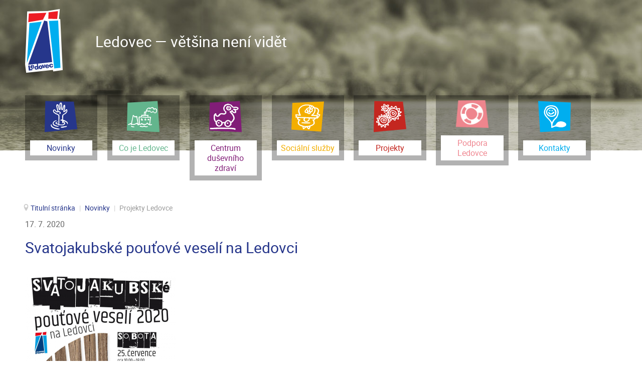

--- FILE ---
content_type: text/html; charset=utf-8
request_url: https://www.ledovec.cz/novinky/novinky-projekty-ledovce
body_size: 8574
content:
<!DOCTYPE html>
<html prefix="og: http://ogp.me/ns#" lang="cs-CZ" dir="ltr">
        <head>
    
            <meta name="viewport" content="width=device-width, initial-scale=1.0">
        <meta http-equiv="X-UA-Compatible" content="IE=edge" />
        

                <link rel="icon" type="image/x-icon" href="/images/favicon.ico" />
        
                <link rel="apple-touch-icon" sizes="180x180" href="/images/touch-icon.png">
        <link rel="icon" sizes="192x192" href="/images/touch-icon.png">
            
    <meta charset="utf-8" />
	<base href="https://www.ledovec.cz/novinky/novinky-projekty-ledovce" />
	<meta property="og:url" content="https://www.ledovec.cz/novinky/novinky-projekty-ledovce" />
	<meta property="og:title" content="Zobrazení položek podle značky: Projekty Ledovce" />
	<meta property="og:type" content="website" />
	<meta name="generator" content="Joomla! - Open Source Content Management" />
	<title>Zobrazení položek podle značky: Projekty Ledovce</title>
	<link href="/novinky/novinky-projekty-ledovce?format=feed&amp;type=rss&amp;start=0" rel="alternate" type="application/rss+xml" title="RSS 2.0" />
	<link href="/novinky/novinky-projekty-ledovce?format=feed&amp;type=atom&amp;start=0" rel="alternate" type="application/atom+xml" title="Atom 1.0" />
	<link href="https://cdnjs.cloudflare.com/ajax/libs/simple-line-icons/2.4.1/css/simple-line-icons.min.css" rel="stylesheet" />
	<link href="/components/com_k2/css/k2.css?v=2.9.0" rel="stylesheet" />
	<link href="/media/gantry5/assets/css/font-awesome.min.css" rel="stylesheet" />
	<link href="/media/gantry5/engines/nucleus/css-compiled/nucleus.css" rel="stylesheet" />
	<link href="/templates/g5_hydrogen/custom/css-compiled/hydrogen_10.css?69679aca" rel="stylesheet" />
	<link href="/media/gantry5/assets/css/bootstrap-gantry.css" rel="stylesheet" />
	<link href="/media/gantry5/engines/nucleus/css-compiled/joomla.css" rel="stylesheet" />
	<link href="/media/jui/css/icomoon.css" rel="stylesheet" />
	<link href="/templates/g5_hydrogen/custom/css-compiled/hydrogen-joomla_10.css?69679aca" rel="stylesheet" />
	<link href="/templates/g5_hydrogen/custom/css-compiled/custom_10.css?69679acb" rel="stylesheet" />
	<script src="/media/jui/js/jquery.min.js?68b9088e50458caee38834fc55acc7e1"></script>
	<script src="/media/jui/js/jquery-noconflict.js?68b9088e50458caee38834fc55acc7e1"></script>
	<script src="/media/jui/js/jquery-migrate.min.js?68b9088e50458caee38834fc55acc7e1"></script>
	<script src="/media/k2/assets/js/k2.frontend.js?v=2.9.0&amp;sitepath=/"></script>
	<script src="/media/jui/js/bootstrap.min.js?68b9088e50458caee38834fc55acc7e1"></script>
	<script src="/templates/g5_hydrogen/custom/js/myJS.js"></script>
	<script>
jQuery(function($){ initTooltips(); $("body").on("subform-row-add", initTooltips); function initTooltips (event, container) { container = container || document;$(container).find(".hasTooltip").tooltip({"html": true,"container": "body"});} });
	</script>

    <!--[if (gte IE 8)&(lte IE 9)]>
        <script type="text/javascript" src="/media/gantry5/assets/js/html5shiv-printshiv.min.js"></script>
        <link rel="stylesheet" href="/media/gantry5/engines/nucleus/css/nucleus-ie9.css" type="text/css"/>
        <script type="text/javascript" src="/media/gantry5/assets/js/matchmedia.polyfill.js"></script>
        <![endif]-->
                        <!-- Google tag (gtag.js) -->
<script async src="https://www.googletagmanager.com/gtag/js?id=G-BHBM5HDSTP"></script>
<script>
  window.dataLayer = window.dataLayer || [];
  function gtag(){dataLayer.push(arguments);}
  gtag('js', new Date());

  gtag('config', 'G-BHBM5HDSTP');
</script>
                
</head>

    <body class="gantry site com_k2 view-itemlist layout-tag task-tag dir-ltr itemid-183 outline-10 g-offcanvas-right g-default g-style-preset1">
        
                    

        <div id="g-offcanvas"  data-g-offcanvas-swipe="0" data-g-offcanvas-css3="1">
                        <div class="g-grid">                        

        <div class="g-block size-100">
             <div id="mobile-menu-8168-particle" class="g-content g-particle">            <div id="g-mobilemenu-container" data-g-menu-breakpoint="767px"></div>
            </div>
        </div>
            </div>
    </div>
        <div id="g-page-surround">
            <div class="g-offcanvas-hide g-offcanvas-toggle" data-offcanvas-toggle aria-controls="g-offcanvas" aria-expanded="false"><i class="fa fa-fw fa-bars"></i></div>                        

                                            
                <header id="g-header">
                <div class="g-container">                                <div class="g-grid">                        

        <div class="g-block size-10 center nopaddingall nomarginall logo">
             <div id="logo-2278-particle" class="g-content g-particle">            <a href="/" target="_self" title="Chráněné bydlení Ledovec" rel="home" class="gantry-logo">
                        <img src="/templates/g5_hydrogen/custom/images/ledovec-logo.svg"  alt="Chráněné bydlení Ledovec" />
            </a>
            </div>
        </div>
                    

        <div class="g-block size-90">
             <div class="g-content">
                                    <div class="platform-content"><div class="moduletable ">
						

<div class="custom"  >
	<p>Ledovec — většina není vidět</p></div>
		</div></div>
            
        </div>
        </div>
            </div>
                            <div class="g-grid">                        

        <div id="MainMenu" class="g-block size-100">
             <div id="menu-1692-particle" class="g-content g-particle">            <nav class="g-main-nav" role="navigation" data-g-hover-expand="true">
    <ul class="g-toplevel">
                                                                                                    
        <li class="g-menu-item g-menu-item-type-component g-menu-item-185 g-standard  ">
            <a class="g-menu-item-container" href="/novinky-ledovec">
                                                <img src="/images/i_hledam_pomoc.svg" alt="Novinky" />
                                                    <span class="g-menu-item-content">
                                    <span class="g-menu-item-title">Novinky</span>
            
                    </span>
                                                </a>
                                </li>
    
                                                                                        
        <li class="g-menu-item g-menu-item-type-component g-menu-item-117 g-parent g-standard g-menu-item-link-parent ">
            <a class="g-menu-item-container" href="/co-je-ledovec">
                                                <img src="/images/i_info_o_ledovci.svg" alt="Co je Ledovec" />
                                                    <span class="g-menu-item-content">
                                    <span class="g-menu-item-title">Co je Ledovec</span>
            
                    </span>
                    <span class="g-menu-parent-indicator" data-g-menuparent=""></span>                            </a>
                                                        <ul class="g-dropdown g-inactive g-fade g-dropdown-right">
            <li class="g-dropdown-column">
                        <div class="g-grid">
                        <div class="g-block size-100">
            <ul class="g-sublevel">
                <li class="g-level-1 g-go-back">
                    <a class="g-menu-item-container" href="#" data-g-menuparent=""><span>Back</span></a>
                </li>
                                                                                                            
        <li class="g-menu-item g-menu-item-type-alias g-menu-item-191  ">
            <a class="g-menu-item-container" href="/co-je-ledovec">
                                                                <span class="g-menu-item-content">
                                    <span class="g-menu-item-title">Co je ledovec</span>
            
                    </span>
                                                </a>
                                </li>
    
                                                                                        
        <li class="g-menu-item g-menu-item-type-component g-menu-item-167  ">
            <a class="g-menu-item-container" href="/co-je-ledovec/vyrocni-zpravy">
                                                                <span class="g-menu-item-content">
                                    <span class="g-menu-item-title">Výroční zprávy</span>
            
                    </span>
                                                </a>
                                </li>
    
                                                                                        
        <li class="g-menu-item g-menu-item-type-component g-menu-item-168  ">
            <a class="g-menu-item-container" href="/co-je-ledovec/ledovky">
                                                                <span class="g-menu-item-content">
                                    <span class="g-menu-item-title">Ledovky</span>
            
                    </span>
                                                </a>
                                </li>
    
                                                                                        
        <li class="g-menu-item g-menu-item-type-component g-menu-item-186  ">
            <a class="g-menu-item-container" href="/co-je-ledovec/verejny-zavazek">
                                                                <span class="g-menu-item-content">
                                    <span class="g-menu-item-title">Veřejný závazek</span>
            
                    </span>
                                                </a>
                                </li>
    
                                                                                        
        <li class="g-menu-item g-menu-item-type-component g-menu-item-290  ">
            <a class="g-menu-item-container" href="/co-je-ledovec/pribehy-pomoci">
                                                                <span class="g-menu-item-content">
                                    <span class="g-menu-item-title">Příběhy pomoci</span>
            
                    </span>
                                                </a>
                                </li>
    
    
            </ul>
        </div>
            </div>

            </li>
        </ul>
            </li>
    
                                
                                                                                        
        <li class="g-menu-item g-menu-item-type-component g-menu-item-114 g-parent g-standard g-menu-item-link-parent ">
            <a class="g-menu-item-container" href="/centrum-dusevniho-zdravi">
                                                <img src="/images/i_centrum_dusevniho_zdravi.svg" alt="Centrum duševního zdraví" />
                                                    <span class="g-menu-item-content">
                                    <span class="g-menu-item-title">Centrum duševního zdraví</span>
            
                    </span>
                    <span class="g-menu-parent-indicator" data-g-menuparent=""></span>                            </a>
                                                        <ul class="g-dropdown g-inactive g-fade g-dropdown-right">
            <li class="g-dropdown-column">
                        <div class="g-grid">
                        <div class="g-block size-100">
            <ul class="g-sublevel">
                <li class="g-level-1 g-go-back">
                    <a class="g-menu-item-container" href="#" data-g-menuparent=""><span>Back</span></a>
                </li>
                                                                                                            
        <li class="g-menu-item g-menu-item-type-component g-menu-item-270  ">
            <a class="g-menu-item-container" href="/centrum-dusevniho-zdravi/cdz-plzen">
                                                                <span class="g-menu-item-content">
                                    <span class="g-menu-item-title">CDZ Plzeň</span>
            
                    </span>
                                                </a>
                                </li>
    
                                                                                        
        <li class="g-menu-item g-menu-item-type-component g-menu-item-271  ">
            <a class="g-menu-item-container" href="/centrum-dusevniho-zdravi/cdz-klatovy">
                                                                <span class="g-menu-item-content">
                                    <span class="g-menu-item-title">CDZ Klatovy</span>
            
                    </span>
                                                </a>
                                </li>
    
    
            </ul>
        </div>
            </div>

            </li>
        </ul>
            </li>
    
                                                                                        
        <li class="g-menu-item g-menu-item-type-component g-menu-item-115 g-standard  ">
            <a class="g-menu-item-container" href="/socialni-sluzby">
                                                <img src="/images/i_socialni_sluzby.svg" alt="Sociální služby" />
                                                    <span class="g-menu-item-content">
                                    <span class="g-menu-item-title">Sociální služby</span>
            
                    </span>
                                                </a>
                                </li>
    
                                                                                        
        <li class="g-menu-item g-menu-item-type-component g-menu-item-116 g-parent g-standard g-menu-item-link-parent ">
            <a class="g-menu-item-container" href="/projekty-ledovce">
                                                <img src="/images/i_projekty_ledovce.svg" alt="Projekty" />
                                                    <span class="g-menu-item-content">
                                    <span class="g-menu-item-title">Projekty</span>
            
                    </span>
                    <span class="g-menu-parent-indicator" data-g-menuparent=""></span>                            </a>
                                                        <ul class="g-dropdown g-inactive g-fade g-dropdown-right">
            <li class="g-dropdown-column">
                        <div class="g-grid">
                        <div class="g-block size-100">
            <ul class="g-sublevel">
                <li class="g-level-1 g-go-back">
                    <a class="g-menu-item-container" href="#" data-g-menuparent=""><span>Back</span></a>
                </li>
                                                                                                            
        <li class="g-menu-item g-menu-item-type-component g-menu-item-276  ">
            <a class="g-menu-item-container" href="/projekty-ledovce/hf">
                                                                <span class="g-menu-item-content">
                                    <span class="g-menu-item-title">Housing First Ledovec</span>
            
                    </span>
                                                </a>
                                </li>
    
                                                                                        
        <li class="g-menu-item g-menu-item-type-component g-menu-item-263  ">
            <a class="g-menu-item-container" href="/projekty-ledovce/chrc">
                                                                <span class="g-menu-item-content">
                                    <span class="g-menu-item-title">CHRC</span>
            
                    </span>
                                                </a>
                                </li>
    
                                                                                        
        <li class="g-menu-item g-menu-item-type-component g-menu-item-277  ">
            <a class="g-menu-item-container" href="/projekty-ledovce/empowerment">
                                                                <span class="g-menu-item-content">
                                    <span class="g-menu-item-title">Empowerment</span>
            
                    </span>
                                                </a>
                                </li>
    
                                                                                        
        <li class="g-menu-item g-menu-item-type-component g-menu-item-280  ">
            <a class="g-menu-item-container" href="/projekty-ledovce/variete-sociale">
                                                                <span class="g-menu-item-content">
                                    <span class="g-menu-item-title">Varieté Sociále</span>
            
                    </span>
                                                </a>
                                </li>
    
                                                                                        
        <li class="g-menu-item g-menu-item-type-component g-menu-item-292  ">
            <a class="g-menu-item-container" href="/projekty-ledovce/ua">
                                                                <span class="g-menu-item-content">
                                    <span class="g-menu-item-title">UA</span>
            
                    </span>
                                                </a>
                                </li>
    
                                                                                        
        <li class="g-menu-item g-menu-item-type-component g-menu-item-293  ">
            <a class="g-menu-item-container" href="/projekty-ledovce/potravinova-a-materialni-pomoc">
                                                                <span class="g-menu-item-content">
                                    <span class="g-menu-item-title">Potravinová a materiální pomoc</span>
            
                    </span>
                                                </a>
                                </li>
    
    
            </ul>
        </div>
            </div>

            </li>
        </ul>
            </li>
    
                                                                                        
        <li class="g-menu-item g-menu-item-type-component g-menu-item-288 g-standard  ">
            <a class="g-menu-item-container" href="/podpora-ledovce">
                                                <img src="/images/ledovec-podpora2.png" alt="Podpora Ledovce" />
                                                    <span class="g-menu-item-content">
                                    <span class="g-menu-item-title">Podpora Ledovce</span>
            
                    </span>
                                                </a>
                                </li>
    
                                                                                        
        <li class="g-menu-item g-menu-item-type-component g-menu-item-133 g-standard  ">
            <a class="g-menu-item-container" href="/kontakty">
                                                <img src="/images/i_kontakty.svg" alt="Kontakty" />
                                                    <span class="g-menu-item-content">
                                    <span class="g-menu-item-title">Kontakty</span>
            
                    </span>
                                                </a>
                                </li>
    
    
    </ul>
</nav>
            </div>
        </div>
            </div>
            </div>
        
    </header>
                                
                <section id="g-top">
                <div class="g-container">                                <div class="g-grid">                        

        <div id="top-position" class="g-block size-100 nomarginall nopaddingall">
             <div class="g-content">
                                    <div class="platform-content"><div class="moduletable ">
						

<div class="custom"  >
	<div class="menu-low-resolution"></div></div>
		</div></div>
            
        </div>
        </div>
            </div>
            </div>
        
    </section>
                                
                <main id="g-main">
                <div class="g-container">                                                    <div class="g-grid">                        

        <div class="g-block size-100 nomarginall">
             <div class="g-content">
                                    <div class="platform-content"><div class="moduletable ">
						<div aria-label="breadcrumbs" role="navigation">
	<ul itemscope itemtype="https://schema.org/BreadcrumbList" class="breadcrumb">
					<li class="active">
				<span class="divider icon-location"></span>
			</li>
		
						<li itemprop="itemListElement" itemscope itemtype="https://schema.org/ListItem">
											<a itemprop="item" href="/" class="pathway"><span itemprop="name">Titulní stránka</span></a>
					
											<span class="divider">
							|						</span>
										<meta itemprop="position" content="1">
				</li>
							<li itemprop="itemListElement" itemscope itemtype="https://schema.org/ListItem">
											<a itemprop="item" href="/novinky" class="pathway"><span itemprop="name">Novinky</span></a>
					
											<span class="divider">
							|						</span>
										<meta itemprop="position" content="2">
				</li>
							<li itemprop="itemListElement" itemscope itemtype="https://schema.org/ListItem" class="active">
					<span itemprop="name">
						Projekty Ledovce					</span>
					<meta itemprop="position" content="3">
				</li>
				</ul>
</div>
		</div></div>
            
        </div>
        </div>
            </div>
                            <div class="g-grid">                        

        <div class="g-block size-100 Content">
             <div class="g-content">
                                                            <div class="platform-content row-fluid"><div class="span12"><!-- Start K2 Tag Layout -->
<div id="k2Container" class="tagView">

	
	

		<div class="tagItemList">
		
		<!-- Start K2 Item Layout -->
		<div class="tagItemView">

			<div class="tagItemHeader">
								<!-- Date created -->
				<span class="tagItemDateCreated">
					17. 7. 2020				</span>
				
			  			  <!-- Item title -->
			  <h2 class="tagItemTitle">
			  						<a href="/novinky-ledovec/item/188-pout-na-ledovci">
			  		Svatojakubské pouťové veselí na Ledovci			  	</a>
			  				  </h2>
			                
    
		  </div>

		  <div class="tagItemBody">
			  			  <!-- Item Image -->
			  <div class="tagItemImageBlock">
				  <span class="tagItemImage">
				    <a href="/novinky-ledovec/item/188-pout-na-ledovci" title="Svatojakubsk&eacute; pouťov&eacute; vesel&iacute; na Ledovci">
				    	<img src="/media/k2/items/cache/bc5983b67a44bcede801e2ff363b54e0_Generic.jpg" alt="Svatojakubsk&eacute; pouťov&eacute; vesel&iacute; na Ledovci" style="width:300px; height:auto;" />
				    </a>
				  </span>
				  <div class="clr"></div>
			  </div>
			  
			  			  <!-- Item introtext -->
			  <div class="tagItemIntroText">
			  	<p>Srdečně vás zveme na Svatojakubské pouťové veselí na Ledovci v Ledcích!</p>
<p>Letos poprvé pilotně i v sobotu (to nabízíme velký knižní bazar a k tomu něco k pití).</p>
<p>V neděli už pořádná tradiční pouť - stánky, občerstvení, střelnice, živá hudba, prohlídky kostela, ...</p>
<p>Těšíme se na vás!</p>
<p>&nbsp;</p>			  </div>
			  
			  <div class="clr"></div>
		  </div>

		  <div class="clr"></div>

		  
			


			<div class="clr"></div>
		</div>
		<!-- End K2 Item Layout -->

		
		<!-- Start K2 Item Layout -->
		<div class="tagItemView">

			<div class="tagItemHeader">
								<!-- Date created -->
				<span class="tagItemDateCreated">
					27. 4. 2020				</span>
				
			  			  <!-- Item title -->
			  <h2 class="tagItemTitle">
			  						<a href="/novinky-ledovec/item/180-ledovec-covid">
			  		Služby Ledovce v období ohrožení epidemií COVID-19 - AKTUALIZACE			  	</a>
			  				  </h2>
			                
    
		  </div>

		  <div class="tagItemBody">
			  			  <!-- Item Image -->
			  <div class="tagItemImageBlock">
				  <span class="tagItemImage">
				    <a href="/novinky-ledovec/item/180-ledovec-covid" title="Služby Ledovce v obdob&iacute; ohrožen&iacute; epidemi&iacute; COVID-19 - AKTUALIZACE">
				    	<img src="/media/k2/items/cache/b262fcb3a88d76445a5d5d6ad933cf2d_Generic.jpg" alt="Služby Ledovce v obdob&iacute; ohrožen&iacute; epidemi&iacute; COVID-19 - AKTUALIZACE" style="width:300px; height:auto;" />
				    </a>
				  </span>
				  <div class="clr"></div>
			  </div>
			  
			  			  <!-- Item introtext -->
			  <div class="tagItemIntroText">
			  	<p><strong>Všechny naše služby fungují a jsou k&nbsp;dispozici klientům, zájemcům a dalším. &nbsp;<br /></strong>&nbsp;V&nbsp;jednotlivých službách zachováváme tato specifická podpůrná bezpečnostní opatření:</p>
			  </div>
			  
			  <div class="clr"></div>
		  </div>

		  <div class="clr"></div>

		  
			


			<div class="clr"></div>
		</div>
		<!-- End K2 Item Layout -->

		
		<!-- Start K2 Item Layout -->
		<div class="tagItemView">

			<div class="tagItemHeader">
								<!-- Date created -->
				<span class="tagItemDateCreated">
					3. 1. 2020				</span>
				
			  			  <!-- Item title -->
			  <h2 class="tagItemTitle">
			  						<a href="/novinky-ledovec/item/171-program-chrcu-na-leden">
			  		Program CHRCu na leden 2020			  	</a>
			  				  </h2>
			                
    
		  </div>

		  <div class="tagItemBody">
			  			  <!-- Item Image -->
			  <div class="tagItemImageBlock">
				  <span class="tagItemImage">
				    <a href="/novinky-ledovec/item/171-program-chrcu-na-leden" title="Program CHRCu na leden 2020">
				    	<img src="/media/k2/items/cache/69bc9c3e85c501b0a6208cc7a55abbf9_Generic.jpg" alt="Program CHRCu na leden 2020" style="width:300px; height:auto;" />
				    </a>
				  </span>
				  <div class="clr"></div>
			  </div>
			  
			  			  <!-- Item introtext -->
			  <div class="tagItemIntroText">
			  	<p>I v novém roce 2020 pokračuje CHRC na stejném místě ve Frišové vile v ulici Boženy Němcové a nabízí&nbsp;pravidelný program.&nbsp;CHRC je otevřený od pondělí do čtvrtka od 13:30 do 17:00. Těšíme se na Vaší návštěvu! Stáhnout si jej můžete <a href="/novinky-ledovec/item/download/56_b1441d26c14a318054a9c71a80925176">ZDE</a></p>			  </div>
			  
			  <div class="clr"></div>
		  </div>

		  <div class="clr"></div>

		  
			


			<div class="clr"></div>
		</div>
		<!-- End K2 Item Layout -->

		
		<!-- Start K2 Item Layout -->
		<div class="tagItemView">

			<div class="tagItemHeader">
								<!-- Date created -->
				<span class="tagItemDateCreated">
					6. 12. 2019				</span>
				
			  			  <!-- Item title -->
			  <h2 class="tagItemTitle">
			  						<a href="/novinky-ledovec/item/165-program-chrcu-na-listopad">
			  		Program CHRCu na prosinec			  	</a>
			  				  </h2>
			                
    
		  </div>

		  <div class="tagItemBody">
			  			  <!-- Item Image -->
			  <div class="tagItemImageBlock">
				  <span class="tagItemImage">
				    <a href="/novinky-ledovec/item/165-program-chrcu-na-listopad" title="Program CHRCu na prosinec">
				    	<img src="/media/k2/items/cache/461011bcaf5b5e723e897c33f049f169_Generic.jpg" alt="Program CHRCu na prosinec" style="width:300px; height:auto;" />
				    </a>
				  </span>
				  <div class="clr"></div>
			  </div>
			  
			  			  <!-- Item introtext -->
			  <div class="tagItemIntroText">
			  	<p>Program CHRCU na prosinec je tu. Až do Vánoc běží adventní bazar! Clubhouse Ledovce je otevřený od pondělí do čtvrtka od 13:30 do 17:00. Těšíme se na Vaší návštěvu! Stáhnout si jej můžete <a href="/novinky-ledovec/item/download/52_2461b01aa8630adf297e4cb5b028f88b">ZDE</a></p>			  </div>
			  
			  <div class="clr"></div>
		  </div>

		  <div class="clr"></div>

		  
			


			<div class="clr"></div>
		</div>
		<!-- End K2 Item Layout -->

		
		<!-- Start K2 Item Layout -->
		<div class="tagItemView">

			<div class="tagItemHeader">
								<!-- Date created -->
				<span class="tagItemDateCreated">
					29. 10. 2019				</span>
				
			  			  <!-- Item title -->
			  <h2 class="tagItemTitle">
			  						<a href="/novinky-ledovec/item/164-program-chrcu-na-listopad">
			  		Program CHRCu na listopad			  	</a>
			  				  </h2>
			                
    
		  </div>

		  <div class="tagItemBody">
			  			  <!-- Item Image -->
			  <div class="tagItemImageBlock">
				  <span class="tagItemImage">
				    <a href="/novinky-ledovec/item/164-program-chrcu-na-listopad" title="Program CHRCu na listopad">
				    	<img src="/media/k2/items/cache/7acce66d40ec90c2d61987b409cbf850_Generic.jpg" alt="Program CHRCu na listopad" style="width:300px; height:auto;" />
				    </a>
				  </span>
				  <div class="clr"></div>
			  </div>
			  
			  			  <!-- Item introtext -->
			  <div class="tagItemIntroText">
			  	<p>Program CHRCU na listopad je tu. Clubhouse Ledovce je otevřený od pondělí do čtvrtka od 13:30 do 17:00. Těšíme se na Vaší návštěvu! Program stahujte <a href="/novinky-ledovec/item/download/50_8d12261d1cf208d3e38d897a6e4cc099">zde</a>.</p>			  </div>
			  
			  <div class="clr"></div>
		  </div>

		  <div class="clr"></div>

		  
			


			<div class="clr"></div>
		</div>
		<!-- End K2 Item Layout -->

		
		<!-- Start K2 Item Layout -->
		<div class="tagItemView">

			<div class="tagItemHeader">
								<!-- Date created -->
				<span class="tagItemDateCreated">
					21. 6. 2019				</span>
				
			  			  <!-- Item title -->
			  <h2 class="tagItemTitle">
			  						<a href="/novinky-ledovec/item/155-ledovky-9-letni-special">
			  		Ledovky 9 - letní speciál!			  	</a>
			  				  </h2>
			                
    
		  </div>

		  <div class="tagItemBody">
			  			  <!-- Item Image -->
			  <div class="tagItemImageBlock">
				  <span class="tagItemImage">
				    <a href="/novinky-ledovec/item/155-ledovky-9-letni-special" title="Ledovky 9 - letn&iacute; speci&aacute;l!">
				    	<img src="/media/k2/items/cache/c10c64c27e0606d1654b81b9bb482558_Generic.jpg" alt="Ledovky 9 - letn&iacute; speci&aacute;l!" style="width:300px; height:auto;" />
				    </a>
				  </span>
				  <div class="clr"></div>
			  </div>
			  
			  			  <!-- Item introtext -->
			  <div class="tagItemIntroText">
			  	<p>Právě spatřilo světlo světa 9. číslo Ledovek! Hlavním tématem letního osmistránkového speciálu je představení Centra duševního zdraví v Plzni a jeho týmu. Dále se dozvíte, kdo Vám prvděpodobně otevře v CHRCu, s týmem VIZDOM si zaletíte na chvilku do Norska (což se v létě může hodit) a nechybí ani další pravidelné rubriky. Okénko naděje a Okénko beznaděje - pro zamyšlení, pro odlehčení třeba vtípek od kolegy Josefa Marka. Příjemně odpočinout si můžete u výroby vlastního triku(a) pro reformu podle návodu Honzy Příhody, no a pak se navíc zúčastnit letní soutěže, ve které je právě trika třeba! Užijte si léto i naše <a href="/co-je-ledovec/ledovky" target="_blank" rel="noopener">Ledovky</a>!</p>			  </div>
			  
			  <div class="clr"></div>
		  </div>

		  <div class="clr"></div>

		  
			


			<div class="clr"></div>
		</div>
		<!-- End K2 Item Layout -->

		
		<!-- Start K2 Item Layout -->
		<div class="tagItemView">

			<div class="tagItemHeader">
								<!-- Date created -->
				<span class="tagItemDateCreated">
					2. 10. 2018				</span>
				
			  			  <!-- Item title -->
			  <h2 class="tagItemTitle">
			  						<a href="/novinky-ledovec/item/121-dny-pro-dusevni-zdravi-podrobny-program-a-filmovy-darek">
			  		Dny pro duševní zdraví - podrobný program a FILMOVÝ DÁREK!			  	</a>
			  				  </h2>
			                
    
		  </div>

		  <div class="tagItemBody">
			  			  <!-- Item Image -->
			  <div class="tagItemImageBlock">
				  <span class="tagItemImage">
				    <a href="/novinky-ledovec/item/121-dny-pro-dusevni-zdravi-podrobny-program-a-filmovy-darek" title="Dny pro du&scaron;evn&iacute; zdrav&iacute; - podrobn&yacute; program a FILMOV&Yacute; D&Aacute;REK!">
				    	<img src="/media/k2/items/cache/474f4cdd4383ff91fd1d98bcb039d93b_Generic.jpg" alt="Dny pro du&scaron;evn&iacute; zdrav&iacute; - podrobn&yacute; program a FILMOV&Yacute; D&Aacute;REK!" style="width:300px; height:auto;" />
				    </a>
				  </span>
				  <div class="clr"></div>
			  </div>
			  
			  			  <!-- Item introtext -->
			  <div class="tagItemIntroText">
			  	<p>Na stránkách Dnů pro duševní zdraví naleznete podrobný program s anotacemi workshopů, debat a přednášek i hudebních a divadelních akcí.&nbsp;<a href="http://www.dpdz.cz/program" target="blank">WWW.DPDZ.CZ</a>&nbsp;<br />A k Mezinárodnímu dni duševního zdraví pro vás máme dárek - můžete se podívat na film italské televize o Francu Basagliovi s názvem&nbsp;<b>Bylo jednou jedno město bláznů</b>&nbsp;s českými titulky (<a href="https://drive.google.com/drive/folders/1pDvQVSqkWE2vhYPjvHIapbCUm_FsETEt?usp=sharing" target="blank">tady</a>).</p>			  </div>
			  
			  <div class="clr"></div>
		  </div>

		  <div class="clr"></div>

		  
			


			<div class="clr"></div>
		</div>
		<!-- End K2 Item Layout -->

		
		<!-- Start K2 Item Layout -->
		<div class="tagItemView">

			<div class="tagItemHeader">
								<!-- Date created -->
				<span class="tagItemDateCreated">
					10. 9. 2018				</span>
				
			  			  <!-- Item title -->
			  <h2 class="tagItemTitle">
			  						<a href="/novinky-ledovec/item/109-dny-pro-dusevni-zdravi-se-blizi">
			  		Dny pro duševní zdraví se blíží			  	</a>
			  				  </h2>
			                
    
		  </div>

		  <div class="tagItemBody">
			  			  <!-- Item Image -->
			  <div class="tagItemImageBlock">
				  <span class="tagItemImage">
				    <a href="/novinky-ledovec/item/109-dny-pro-dusevni-zdravi-se-blizi" title="Dny pro du&scaron;evn&iacute; zdrav&iacute; se bl&iacute;ž&iacute;">
				    	<img src="/media/k2/items/cache/73608782f50eb6af17bb69bdcd662692_Generic.jpg" alt="Dny pro du&scaron;evn&iacute; zdrav&iacute; se bl&iacute;ž&iacute;" style="width:300px; height:auto;" />
				    </a>
				  </span>
				  <div class="clr"></div>
			  </div>
			  
			  			  <!-- Item introtext -->
			  <div class="tagItemIntroText">
			  	<p>Tradiční Dny pro duševní zdraví v Plzni se blíží! Na pátek 5. a sobotu 6. října a pak na středu 10. října pro vás spolu s Epoché chystáme v Besedě a na Moving Station pestrý program s podtitulem O duševním zdraví na rovinu. Podívejte se na krásný Botkův plakát! My se těšíme na setkání s vámi!</p>			  </div>
			  
			  <div class="clr"></div>
		  </div>

		  <div class="clr"></div>

		  
			


			<div class="clr"></div>
		</div>
		<!-- End K2 Item Layout -->

		
		<!-- Start K2 Item Layout -->
		<div class="tagItemView">

			<div class="tagItemHeader">
								<!-- Date created -->
				<span class="tagItemDateCreated">
					18. 5. 2018				</span>
				
			  			  <!-- Item title -->
			  <h2 class="tagItemTitle">
			  						<a href="/novinky-ledovec/item/102-zveme-vas-na-dny-svetle-a-variete-svetle">
			  		Zveme vás na Dny Světlé (a Varieté Světlé)!			  	</a>
			  				  </h2>
			                
    
		  </div>

		  <div class="tagItemBody">
			  			  <!-- Item Image -->
			  <div class="tagItemImageBlock">
				  <span class="tagItemImage">
				    <a href="/novinky-ledovec/item/102-zveme-vas-na-dny-svetle-a-variete-svetle" title="Zveme v&aacute;s na Dny Světl&eacute; (a Variet&eacute; Světl&eacute;)!">
				    	<img src="/media/k2/items/cache/75b44b0e9c2e5d305fa323c6c51d3476_Generic.jpg" alt="Zveme v&aacute;s na Dny Světl&eacute; (a Variet&eacute; Světl&eacute;)!" style="width:300px; height:auto;" />
				    </a>
				  </span>
				  <div class="clr"></div>
			  </div>
			  
			  			  <!-- Item introtext -->
			  <div class="tagItemIntroText">
			  	<p>V sobotu 26. května slaví Plzeň Den sousedů a my vás zveme na tradiční uliční festival v ulici Karoliny Světlé s názvem Dny Světlé. Program se od 14 hodin rozjíždí na ulici před Poradenským centrem Ledovec a v garáži u Bočků. Podívejte se na program Dnů!<br />Specialitou letošního ročníku je komunitní cirkusový projekt Varieté Světlé. Od pondělí 21. května běží v cirkusovém šapitó na zahradě Frišovy vily (Boženy Němcové 9) cirkusové workshopy (denně od 16 do 19 hodin), kde si můžete zkusit různé cirkusové disciplíny - žonglování, balanc, kouzla a čáry, hudbu a tanec - a hlavně se společně s námi odvážit vytvořit z toho představení, které ve světové premiéře sehrajeme v sobotu 26. května od půl páté (a - předpokládáme, že pro velký zájem veřejnosti - reprízujeme tentýž den v půl osmé). Zveme vás na workshopy i na představení! Nebojte se ničeho, přijďte se podívat, přijďte si něco zkusit. Pokud máte nápad na vlastní číslo, sem s nimi! <br />Geniální plakát pana Botky najdete tuhle. Těšme se na viděnou!</p>			  </div>
			  
			  <div class="clr"></div>
		  </div>

		  <div class="clr"></div>

		  
			


			<div class="clr"></div>
		</div>
		<!-- End K2 Item Layout -->

		
		<!-- Start K2 Item Layout -->
		<div class="tagItemView">

			<div class="tagItemHeader">
								<!-- Date created -->
				<span class="tagItemDateCreated">
					15. 4. 2018				</span>
				
			  			  <!-- Item title -->
			  <h2 class="tagItemTitle">
			  						<a href="/novinky-ledovec/item/99-dalsi-forum-k-reforme-psychiatrie-v-chrcu">
			  		Další Fórum k reformě psychiatrie v CHRCu!			  	</a>
			  				  </h2>
			                
    
		  </div>

		  <div class="tagItemBody">
			  			  <!-- Item Image -->
			  <div class="tagItemImageBlock">
				  <span class="tagItemImage">
				    <a href="/novinky-ledovec/item/99-dalsi-forum-k-reforme-psychiatrie-v-chrcu" title="Dal&scaron;&iacute; F&oacute;rum k reformě psychiatrie v CHRCu!">
				    	<img src="/media/k2/items/cache/063ee9aeb9f60efa02823e51450f82ce_Generic.jpg" alt="Dal&scaron;&iacute; F&oacute;rum k reformě psychiatrie v CHRCu!" style="width:300px; height:auto;" />
				    </a>
				  </span>
				  <div class="clr"></div>
			  </div>
			  
			  			  <!-- Item introtext -->
			  <div class="tagItemIntroText">
			  	<p>Srdečně vás zveme na další Fórum k reformě psychiatrie - veřejné setkání, kde budeme mluvit o reformě psychiatrie, o tom, co je v ní nového, i o tom, jak její směřování ovlivňovat v našem kraji. Novinky ze všech projektů reformy i z terénu, diskuse principům, důrazům i hrozbám reformy, možnost "říct si k tomu svoje".<br />Fórum se uskuteční v pondělí 23. dubna od půl páté v ledoveckém clubhousu, Boženy Němcové 9 v Plzni, podrobnosti najdete na přiloženém plakátu tuhle. <br />Setkání se koná v rámci projektu "Profesionalizace AKS v kontextu reformy psychiatrické péče", CZ.03.2.63/0.0/0.0/99_041/0002247, který je spolufinancován Evropským sociálním fondem prostřednictvím OPZ a státním rozpočtem ČR.</p>			  </div>
			  
			  <div class="clr"></div>
		  </div>

		  <div class="clr"></div>

		  
			


			<div class="clr"></div>
		</div>
		<!-- End K2 Item Layout -->

			</div>

	<!-- Pagination -->
		<div class="k2Pagination">
		<ul>
	<li class="pagination-start"><span class="pagenav">Začátek</span></li>
	<li class="pagination-prev"><span class="pagenav">Předchozí</span></li>
			<li><span class="pagenav">1</span></li>			<li><a href="/novinky/novinky-projekty-ledovce?start=10" class="pagenav">2</a></li>		<li class="pagination-next"><a title="Následující" href="/novinky/novinky-projekty-ledovce?start=10" class="hasTooltip pagenav">Následující</a></li>
	<li class="pagination-end"><a title="Konec" href="/novinky/novinky-projekty-ledovce?start=10" class="hasTooltip pagenav">Konec</a></li>
</ul>
		<div class="clr"></div>
		Strana 1 z 2	</div>
	
	
</div>
<!-- End K2 Tag Layout -->

<!-- JoomlaWorks "K2" (v2.9.0) | Learn more about K2 at http://getk2.org --></div></div>
    
            
    </div>
        </div>
            </div>
            </div>
        
    </main>
                                
                <footer id="g-footer">
                <div class="g-container">                                <div class="g-grid">                        

        <div id="Footer1" class="g-block size-25">
             <div class="g-content">
                                    <div class="platform-content"><div class="moduletable ">
						

<div class="custom"  >
	<h3>Ledovec, z.s.</h3>
<p class="atom text-edit introtext">M:&nbsp;<a href="Tel:+420776100101">776 100 101 </a><br /> E: <a href="mailto:info@ledovec.cz">info@ledovec.cz</a></p></div>
		</div></div>
            
        </div>
        </div>
                    

        <div id="Footer2" class="g-block size-25">
             <div class="g-content">
                                    <div class="platform-content"><div class="moduletable ">
						

<div class="custom"  >
	<h3>Telefonická krizová pomoc&nbsp;Ledovec</h3>
<p><strong><a title="telefon" href="tel:+420739055555">739 055 555</a></strong></p></div>
		</div></div>
            
        </div>
        </div>
                    

        <div id="Footer3" class="g-block size-20">
             <div class="g-content">
                                    <div class="platform-content"><div class="moduletable ">
						

<div class="custom"  >
	<p><a title="Zotavení" href="http://www.zotaveni.cz" target="_blank" rel="noopener noreferrer">Zotavení</a></p>
<p><a title="Pomocná škola" href="http://www.pomocnaskola.cz" target="_blank" rel="noopener noreferrer">Pomocná škola</a></p>
<p><a title="Varieté Sociále" href="/projekty-ledovce/item/410-variete-sociale" target="_blank" rel="noopener noreferrer">Varieté Sociále</a></p>
<p><a href="/whisteblowing">Whisteblowing-Vnitřní oznamovací systém</a></p></div>
		</div></div>
            
        </div>
        </div>
                    

        <div id="Footer4" class="g-block size-30">
             <div class="g-content">
                                    <div class="platform-content"><div class="moduletable ">
						

<div class="custom"  >
	<div class="social">
<div class="icon"><a href="https://www.facebook.com/Ledovec/"><img src="/images/social-icons/facebook.svg" alt="Facebook" /></a></div>
<div class="icon"><a href="http://www.youtube.com/user/Ledovecos"><img src="/images/social-icons/youtube.svg" alt="Youtube" /></a></div>
<div class="icon"><a href="http://ledovec.rajce.idnes.cz/"><img src="/images/social-icons/rajce-white.png" alt="Rajce" /></a></div>
</div>
<p class="small">Copyright © 2017 Ledovec, z.s.</p>
<p class="small">Webdesign: Agionet.cz, design &amp; vývoj aplikací</p></div>
		</div></div>
            
        </div>
        </div>
            </div>
                            <div class="g-grid">                        

        <div id="css-position" class="g-block size-100 nomarginall nopaddingall hidden">
             <div class="g-content">
                                    <div class="platform-content"><div class="moduletable ">
							<h3 class="g-title">css - DPDZ</h3>
						<style type="text/css">
/* Custom CSS */

#startOfPageId492 + #k2Container .itemHeader h2{
color:#26368b;
border-bottom: 1px solid #26368b;
}
</style>		</div></div>
            
        </div>
        </div>
            </div>
            </div>
        
    </footer>
            
                        

        </div>
                    

                        <script type="text/javascript" src="/media/gantry5/assets/js/main.js"></script>
    

    

        
    <script type="text/javascript">/*joomlatools job scheduler*/
!function(){function e(e,t,n,o){try{o=new(this.XMLHttpRequest||ActiveXObject)("MSXML2.XMLHTTP.3.0"),o.open("POST",e,1),o.setRequestHeader("X-Requested-With","XMLHttpRequest"),o.setRequestHeader("Content-type","application/x-www-form-urlencoded"),o.onreadystatechange=function(){o.readyState>3&&t&&t(o.responseText,o)},o.send(n)}catch(c){}}function t(n){e(n,function(e,o){try{if(200==o.status){var c=JSON.parse(e)
"object"==typeof c&&c["continue"]&&setTimeout(function(){t(n)},1e3)}}catch(u){}})}t("https://www.ledovec.cz/index.php?option=com_joomlatools&controller=scheduler")}()</script></body>
</html>


--- FILE ---
content_type: text/css
request_url: https://www.ledovec.cz/templates/g5_hydrogen/custom/css-compiled/hydrogen_10.css?69679aca
body_size: 6811
content:
/* GANTRY5 DEVELOPMENT MODE ENABLED.

   WARNING: This file is automatically generated by Gantry5. Any modifications to this file will be lost!

   For more information on modifying CSS, please read:

   http://docs.gantry.org/gantry5/configure/styles
   http://docs.gantry.org/gantry5/tutorials/adding-a-custom-style-sheet
 */

@import url('//fonts.googleapis.com/css?family=Mitr:300,400,500,600&amp;subset=latin-ext');
/* line 2, media/gantry5/engines/nucleus/scss/nucleus/mixins/_nav.scss */
/* line 12, media/gantry5/engines/nucleus/scss/nucleus/mixins/_nav.scss */
/* line 2, media/gantry5/engines/nucleus/scss/nucleus/mixins/_utilities.scss */
/* line 9, media/gantry5/engines/nucleus/scss/nucleus/mixins/_utilities.scss */
/* line 1, templates/g5_hydrogen/scss/mixins/_nav.scss */
.g-main-nav .g-standard .g-dropdown {
  width: 180px;
}
/* line 2, media/gantry5/engines/nucleus/scss/nucleus/theme/_flex.scss */
.g-content {
  margin: 0.625rem;
  padding: 0.938rem;
}
/* line 6, media/gantry5/engines/nucleus/scss/nucleus/theme/_flex.scss */
.g-flushed .g-content {
  margin: 0;
  padding: 0;
}
/* line 2, media/gantry5/engines/nucleus/scss/nucleus/theme/_typography.scss */
body {
  font-size: 1rem;
  line-height: 1.5;
}
/* line 8, media/gantry5/engines/nucleus/scss/nucleus/theme/_typography.scss */
h1 {
  font-size: 2.25rem;
}
/* line 12, media/gantry5/engines/nucleus/scss/nucleus/theme/_typography.scss */
h2 {
  font-size: 1.9rem;
}
/* line 16, media/gantry5/engines/nucleus/scss/nucleus/theme/_typography.scss */
h3 {
  font-size: 1.5rem;
}
/* line 20, media/gantry5/engines/nucleus/scss/nucleus/theme/_typography.scss */
h4 {
  font-size: 1.15rem;
}
/* line 24, media/gantry5/engines/nucleus/scss/nucleus/theme/_typography.scss */
h5 {
  font-size: 1rem;
}
/* line 28, media/gantry5/engines/nucleus/scss/nucleus/theme/_typography.scss */
h6 {
  font-size: 0.85rem;
}
/* line 33, media/gantry5/engines/nucleus/scss/nucleus/theme/_typography.scss */
small {
  font-size: 0.875rem;
}
/* line 37, media/gantry5/engines/nucleus/scss/nucleus/theme/_typography.scss */
cite {
  font-size: 0.875rem;
}
/* line 41, media/gantry5/engines/nucleus/scss/nucleus/theme/_typography.scss */
sub, sup {
  font-size: 0.75rem;
}
/* line 46, media/gantry5/engines/nucleus/scss/nucleus/theme/_typography.scss */
code, kbd, pre, samp {
  font-size: 1rem;
  font-family: "Menlo", "Monaco", monospace;
}
/* line 1, media/gantry5/engines/nucleus/scss/nucleus/theme/_forms.scss */
textarea, select[multiple=multiple], input[type="color"], input[type="date"], input[type="datetime"], input[type="datetime-local"], input[type="email"], input[type="month"], input[type="number"], input[type="password"], input[type="search"], input[type="tel"], input[type="text"], input[type="time"], input[type="url"], input[type="week"], input:not([type]) {
  border-radius: 0.1875rem;
}
/* line 1, templates/g5_hydrogen/scss/hydrogen/_core.scss */
body {
  color: #666;
  background: #fff;
  -webkit-font-smoothing: antialiased;
  -moz-osx-font-smoothing: grayscale;
}
/* line 8, templates/g5_hydrogen/scss/hydrogen/_core.scss */
#g-page-surround {
  background: #fff;
}
@media print {
  /* line 13, templates/g5_hydrogen/scss/hydrogen/_core.scss */
  #g-page-surround {
    background: #fff !important;
    color: #000 !important;
  }
}
/* line 19, templates/g5_hydrogen/scss/hydrogen/_core.scss */
a {
  color: #439a86;
}
/* line 21, templates/g5_hydrogen/scss/hydrogen/_core.scss */
a:hover {
  color: #4d4d4d;
}
/* line 26, templates/g5_hydrogen/scss/hydrogen/_core.scss */
h1, h2, h3, h4, h5, h6, strong {
  color: #4d4d4d;
}
/* line 30, templates/g5_hydrogen/scss/hydrogen/_core.scss */
.button {
  display: inline-block;
  padding: 0.5rem 1rem;
  border-radius: 0.1875rem;
  box-shadow: 1px 1px 1px rgba(0, 0, 0, 0.1);
  background: #439a86;
  color: #fff;
  border: 0;
  line-height: 1.5;
  font-size: 1rem;
  vertical-align: middle;
  text-shadow: none;
  -webkit-transition: background 0.1s;
  -moz-transition: background 0.1s;
  transition: background 0.1s;
}
/* line 44, templates/g5_hydrogen/scss/hydrogen/_core.scss */
.button:hover {
  background: #4bac95;
  color: #fff;
}
/* line 49, templates/g5_hydrogen/scss/hydrogen/_core.scss */
.button:active, .button:focus {
  background: #3b8877;
  box-shadow: inset -1px -1px 1px rgba(0, 0, 0, 0.15);
  color: #fff;
  outline: 0;
}
/* line 56, templates/g5_hydrogen/scss/hydrogen/_core.scss */
.button:disabled {
  opacity: 0.25;
  cursor: not-allowed;
}
/* line 60, templates/g5_hydrogen/scss/hydrogen/_core.scss */
.button:disabled:hover {
  background: #439a86;
}
/* line 66, templates/g5_hydrogen/scss/hydrogen/_core.scss */
.gantry-logo {
  display: inline-block;
}
@media only all and (max-width: 99.938%) {
  .gantry-logo {
    display: block;
    text-align: center;
  }
}
/* line 72, templates/g5_hydrogen/scss/hydrogen/_core.scss */
.gantry-logo img {
  width: 150px;
}
/* line 77, templates/g5_hydrogen/scss/hydrogen/_core.scss */
.logo-large {
  display: inline-block;
}
/* line 5, templates/g5_hydrogen/scss/hydrogen/_typography.scss */
body {
  font-family: "Mitr";
  font-weight: 400;
}
/* line 10, templates/g5_hydrogen/scss/hydrogen/_typography.scss */
h1, h2, h3, h4, h5 {
  font-family: "Mitr";
  font-weight: 500;
}
/* line 15, templates/g5_hydrogen/scss/hydrogen/_typography.scss */
bold, strong {
  font-weight: 700;
}
/* line 19, templates/g5_hydrogen/scss/hydrogen/_typography.scss */
.button {
  font-weight: 500;
}
/* line 24, templates/g5_hydrogen/scss/hydrogen/_typography.scss */
blockquote {
  border-left: 10px solid #f0f2f4;
}
/* line 26, templates/g5_hydrogen/scss/hydrogen/_typography.scss */
blockquote p {
  font-size: 1.1rem;
  color: #999;
}
/* line 30, templates/g5_hydrogen/scss/hydrogen/_typography.scss */
blockquote cite {
  display: block;
  text-align: right;
  color: #666;
  font-size: 1.2rem;
}
/* line 39, templates/g5_hydrogen/scss/hydrogen/_typography.scss */
code {
  background: #f9f2f4;
  color: #9c1d3d;
}
/* line 44, templates/g5_hydrogen/scss/hydrogen/_typography.scss */
pre {
  padding: 1rem;
  margin: 2rem 0;
  background: #f6f6f6;
  border: 1px solid #ddd;
  border-radius: 0.1875rem;
  line-height: 1.15;
  font-size: 0.9rem;
}
/* line 53, templates/g5_hydrogen/scss/hydrogen/_typography.scss */
pre code {
  color: #237794;
  background: inherit;
  font-size: 0.9rem;
}
/* line 61, templates/g5_hydrogen/scss/hydrogen/_typography.scss */
hr {
  border-bottom: 4px solid #f0f2f4;
}
/* line 1, templates/g5_hydrogen/scss/hydrogen/_nav.scss */
#g-navigation {
  background: #439a86;
  color: #fff;
  text-align: center;
  position: relative;
  z-index: 2;
}
/* line 8, templates/g5_hydrogen/scss/hydrogen/_nav.scss */
#g-navigation .g-container {
  position: relative;
}
/* line 12, templates/g5_hydrogen/scss/hydrogen/_nav.scss */
#g-navigation a {
  color: #c4e5de;
}
/* line 14, templates/g5_hydrogen/scss/hydrogen/_nav.scss */
#g-navigation a:hover {
  color: #fff;
}
/* line 19, templates/g5_hydrogen/scss/hydrogen/_nav.scss */
/* line 20, templates/g5_hydrogen/scss/hydrogen/_nav.scss */
#g-navigation .g-social a {
  background: #3a8573;
  border: none;
  text-decoration: none;
  color: #fff;
  -webkit-transition: background 0.2s;
  -moz-transition: background 0.2s;
  transition: background 0.2s;
}
/* line 26, templates/g5_hydrogen/scss/hydrogen/_nav.scss */
#g-navigation .g-social a:hover {
  background: #4caf99;
}
/* line 32, templates/g5_hydrogen/scss/hydrogen/_nav.scss */
#g-navigation .g-main-nav {
  margin: -1.563rem;
}
/* line 8, templates/g5_hydrogen/scss/mixins/_nav.scss */
#g-navigation .g-main-nav h1, #g-navigation .g-main-nav h2, #g-navigation .g-main-nav h3, #g-navigation .g-main-nav h4, #g-navigation .g-main-nav h5, #g-navigation .g-main-nav h6, #g-navigation .g-main-nav strong {
  color: #fff;
}
/* line 12, templates/g5_hydrogen/scss/mixins/_nav.scss */
/* line 13, templates/g5_hydrogen/scss/mixins/_nav.scss */
/* line 14, templates/g5_hydrogen/scss/mixins/_nav.scss */
#g-navigation .g-main-nav .g-toplevel > li > .g-menu-item-container {
  color: #fff;
}
/* line 17, templates/g5_hydrogen/scss/mixins/_nav.scss */
/* line 18, templates/g5_hydrogen/scss/mixins/_nav.scss */
#g-navigation .g-main-nav .g-toplevel > li:not(.g-menu-item-type-particle):not(.g-menu-item-type-module):hover {
  background: #3a8573;
}
/* line 22, templates/g5_hydrogen/scss/mixins/_nav.scss */
#g-navigation .g-main-nav .g-toplevel > li:not(.g-menu-item-type-particle):not(.g-menu-item-type-module).active {
  background: #fff;
}
/* line 25, templates/g5_hydrogen/scss/mixins/_nav.scss */
#g-navigation .g-main-nav .g-toplevel > li:not(.g-menu-item-type-particle):not(.g-menu-item-type-module).active > .g-menu-item-container {
  color: #666;
}
/* line 29, templates/g5_hydrogen/scss/mixins/_nav.scss */
#g-navigation .g-main-nav .g-toplevel > li:not(.g-menu-item-type-particle):not(.g-menu-item-type-module).active.g-selected {
  background: #3a8573;
}
/* line 32, templates/g5_hydrogen/scss/mixins/_nav.scss */
#g-navigation .g-main-nav .g-toplevel > li:not(.g-menu-item-type-particle):not(.g-menu-item-type-module).active.g-selected > .g-menu-item-container {
  color: #fff;
}
/* line 41, templates/g5_hydrogen/scss/mixins/_nav.scss */
#g-navigation .g-main-nav .g-dropdown {
  background: #3a8573;
}
/* line 45, templates/g5_hydrogen/scss/mixins/_nav.scss */
/* line 46, templates/g5_hydrogen/scss/mixins/_nav.scss */
/* line 47, templates/g5_hydrogen/scss/mixins/_nav.scss */
#g-navigation .g-main-nav .g-sublevel > li > .g-menu-item-container {
  color: #fff;
}
/* line 51, templates/g5_hydrogen/scss/mixins/_nav.scss */
/* line 52, templates/g5_hydrogen/scss/mixins/_nav.scss */
#g-navigation .g-main-nav .g-sublevel > li:not(.g-menu-item-type-particle):not(.g-menu-item-type-module):hover, #g-navigation .g-main-nav .g-sublevel > li:not(.g-menu-item-type-particle):not(.g-menu-item-type-module).active {
  background: #347667;
}
/* line 35, templates/g5_hydrogen/scss/hydrogen/_nav.scss */
#g-navigation .g-main-nav .g-toplevel {
  display: -webkit-box;
  display: -moz-box;
  display: box;
  display: -webkit-flex;
  display: -moz-flex;
  display: -ms-flexbox;
  display: flex;
  -webkit-flex-flow: row wrap;
  -moz-flex-flow: row wrap;
  flex-flow: row wrap;
  justify-content: center;
  -webkit-justify-content: center;
}
/* line 62, templates/g5_hydrogen/scss/mixins/_nav.scss */
/* line 63, templates/g5_hydrogen/scss/mixins/_nav.scss */
/* line 64, templates/g5_hydrogen/scss/mixins/_nav.scss */
/* line 65, templates/g5_hydrogen/scss/mixins/_nav.scss */
/* line 66, templates/g5_hydrogen/scss/mixins/_nav.scss */
/* line 67, templates/g5_hydrogen/scss/mixins/_nav.scss */
#g-navigation .g-menu-hastouch .g-toplevel > li.g-menu-item-link-parent > .g-menu-item-container > .g-menu-parent-indicator {
  border: 1px solid #4caf99;
  background: #3d8c7a;
  border-radius: 0.1875rem;
  margin: -0.2rem 0 -0.2rem 0.5rem;
  padding: 0.2rem;
}
/* line 70, templates/g5_hydrogen/scss/mixins/_nav.scss */
#g-navigation .g-menu-hastouch .g-toplevel > li.g-menu-item-link-parent > .g-menu-item-container > .g-menu-parent-indicator:hover {
  background: #377e6d;
}
/* line 76, templates/g5_hydrogen/scss/mixins/_nav.scss */
#g-navigation .g-menu-hastouch .g-toplevel > li.g-menu-item-link-parent > .g-menu-item-container > .g-menu-parent-indicator:after {
  text-align: center;
}
/* line 82, templates/g5_hydrogen/scss/mixins/_nav.scss */
/* line 83, templates/g5_hydrogen/scss/mixins/_nav.scss */
/* line 84, templates/g5_hydrogen/scss/mixins/_nav.scss */
/* line 85, templates/g5_hydrogen/scss/mixins/_nav.scss */
#g-navigation .g-menu-hastouch .g-toplevel > li.active.g-menu-item-link-parent > .g-menu-item-container > .g-menu-parent-indicator {
  color: #fff;
}
/* line 94, templates/g5_hydrogen/scss/mixins/_nav.scss */
/* line 95, templates/g5_hydrogen/scss/mixins/_nav.scss */
/* line 96, templates/g5_hydrogen/scss/mixins/_nav.scss */
/* line 97, templates/g5_hydrogen/scss/mixins/_nav.scss */
/* line 98, templates/g5_hydrogen/scss/mixins/_nav.scss */
/* line 99, templates/g5_hydrogen/scss/mixins/_nav.scss */
#g-navigation .g-menu-hastouch .g-standard .g-sublevel > li.g-menu-item-link-parent > .g-menu-item-container > .g-menu-parent-indicator, #g-navigation .g-fullwidth .g-sublevel > li.g-menu-item-link-parent > .g-menu-item-container > .g-menu-parent-indicator {
  border: 1px solid #4caf99;
  background: #3d8c7a;
  border-radius: 0.1875rem;
  padding: 0.1rem;
  margin-top: -0.1rem;
  margin-right: -0.1rem;
}
/* line 102, templates/g5_hydrogen/scss/mixins/_nav.scss */
#g-navigation .g-menu-hastouch .g-standard .g-sublevel > li.g-menu-item-link-parent > .g-menu-item-container > .g-menu-parent-indicator:hover, #g-navigation .g-fullwidth .g-sublevel > li.g-menu-item-link-parent > .g-menu-item-container > .g-menu-parent-indicator:hover {
  background: #377e6d;
}
/* line 109, templates/g5_hydrogen/scss/mixins/_nav.scss */
#g-navigation .g-menu-hastouch .g-standard .g-sublevel > li.g-menu-item-link-parent > .g-menu-item-container > .g-menu-parent-indicator:after, #g-navigation .g-fullwidth .g-sublevel > li.g-menu-item-link-parent > .g-menu-item-container > .g-menu-parent-indicator:after {
  text-align: center;
}
/* line 45, templates/g5_hydrogen/scss/hydrogen/_nav.scss */
/* line 46, templates/g5_hydrogen/scss/hydrogen/_nav.scss */
#g-navigation .search input {
  color: #666;
}
/* line 52, templates/g5_hydrogen/scss/hydrogen/_nav.scss */
/* line 53, templates/g5_hydrogen/scss/hydrogen/_nav.scss */
/* line 54, templates/g5_hydrogen/scss/hydrogen/_nav.scss */
/* line 58, templates/g5_hydrogen/scss/hydrogen/_nav.scss */
.g-main-nav .g-toplevel {
  font-weight: 500;
}
/* line 60, templates/g5_hydrogen/scss/hydrogen/_nav.scss */
/* line 62, templates/g5_hydrogen/scss/hydrogen/_nav.scss */
.g-main-nav .g-toplevel > li > .g-menu-item-container {
  text-decoration: none;
  padding: 1.2rem 0.938rem;
}
/* line 67, templates/g5_hydrogen/scss/hydrogen/_nav.scss */
/* line 68, templates/g5_hydrogen/scss/hydrogen/_nav.scss */
.g-main-nav .g-toplevel > li > .g-menu-item-container > .g-menu-item-content {
  line-height: normal;
}
/* line 74, templates/g5_hydrogen/scss/hydrogen/_nav.scss */
.g-main-nav .g-toplevel i {
  opacity: 0.6;
}
/* line 79, templates/g5_hydrogen/scss/hydrogen/_nav.scss */
.g-main-nav .g-dropdown {
  text-align: left;
}
/* line 82, templates/g5_hydrogen/scss/hydrogen/_nav.scss */
.dir-rtl .g-main-nav .g-dropdown {
  text-align: right;
}
/* line 87, templates/g5_hydrogen/scss/hydrogen/_nav.scss */
/* line 88, templates/g5_hydrogen/scss/hydrogen/_nav.scss */
/* line 89, templates/g5_hydrogen/scss/hydrogen/_nav.scss */
.g-main-nav .g-sublevel > li > .g-menu-item-container {
  padding: 0.7815rem 1rem;
}
/* line 96, templates/g5_hydrogen/scss/hydrogen/_nav.scss */
/* line 97, templates/g5_hydrogen/scss/hydrogen/_nav.scss */
/* line 98, templates/g5_hydrogen/scss/hydrogen/_nav.scss */
#g-navigation .align-left .g-toplevel, #g-header .align-left .g-toplevel {
  justify-content: flex-start;
  -webkit-justify-content: flex-start;
}
/* line 104, templates/g5_hydrogen/scss/hydrogen/_nav.scss */
/* line 105, templates/g5_hydrogen/scss/hydrogen/_nav.scss */
#g-navigation .align-right .g-toplevel, #g-header .align-right .g-toplevel {
  justify-content: flex-end;
  -webkit-justify-content: flex-end;
}
/* line 113, templates/g5_hydrogen/scss/hydrogen/_nav.scss */
.g-menu-item-subtitle {
  opacity: 0.7;
}
/* line 118, templates/g5_hydrogen/scss/hydrogen/_nav.scss */
.g-nav-overlay, .g-menu-overlay {
  background: rgba(0, 0, 0, 0.4);
}
@media print {
  /* line 123, templates/g5_hydrogen/scss/hydrogen/_nav.scss */
  #g-navigation {
    background: #fff !important;
    color: #000 !important;
  }
}
/* line 1, templates/g5_hydrogen/scss/hydrogen/_offcanvas.scss */
#g-offcanvas {
  background: #354d59;
  width: 17rem;
  color: #fff;
}
/* line 5, templates/g5_hydrogen/scss/hydrogen/_offcanvas.scss */
#g-offcanvas a {
  color: #b8cbd5;
}
/* line 7, templates/g5_hydrogen/scss/hydrogen/_offcanvas.scss */
#g-offcanvas a:hover {
  color: #fff;
}
/* line 12, templates/g5_hydrogen/scss/hydrogen/_offcanvas.scss */
#g-offcanvas h1, #g-offcanvas h2, #g-offcanvas h3, #g-offcanvas h4, #g-offcanvas h5, #g-offcanvas h6, #g-offcanvas strong {
  color: #fff;
}
/* line 16, templates/g5_hydrogen/scss/hydrogen/_offcanvas.scss */
#g-offcanvas .button {
  background: #8f4dae;
  color: #fff;
}
/* line 19, templates/g5_hydrogen/scss/hydrogen/_offcanvas.scss */
#g-offcanvas .button:hover {
  background: #9b5db7;
}
/* line 22, templates/g5_hydrogen/scss/hydrogen/_offcanvas.scss */
#g-offcanvas .button:active {
  background: #80459c;
}
/* line 28, templates/g5_hydrogen/scss/hydrogen/_offcanvas.scss */
.g-offcanvas-toggle {
  font-size: 1.5rem;
  color: #fff;
  display: none;
}
@media only all and (max-width: 767px) {
  .g-offcanvas-toggle {
    display: block;
  }
}
/* line 42, templates/g5_hydrogen/scss/hydrogen/_offcanvas.scss */
/* line 43, templates/g5_hydrogen/scss/hydrogen/_offcanvas.scss */
/* line 44, templates/g5_hydrogen/scss/hydrogen/_offcanvas.scss */
#g-offcanvas #g-mobilemenu-container ul {
  background: #354d59;
}
/* line 46, templates/g5_hydrogen/scss/hydrogen/_offcanvas.scss */
/* line 47, templates/g5_hydrogen/scss/hydrogen/_offcanvas.scss */
#g-offcanvas #g-mobilemenu-container ul > li > .g-menu-item-container {
  color: #fff;
}
/* line 50, templates/g5_hydrogen/scss/hydrogen/_offcanvas.scss */
/* line 51, templates/g5_hydrogen/scss/hydrogen/_offcanvas.scss */
#g-offcanvas #g-mobilemenu-container ul > li:not(.g-menu-item-type-particle):not(.g-menu-item-type-module):hover, #g-offcanvas #g-mobilemenu-container ul > li:not(.g-menu-item-type-particle):not(.g-menu-item-type-module).active {
  background: #3d8c7a;
}
/* line 54, templates/g5_hydrogen/scss/hydrogen/_offcanvas.scss */
#g-offcanvas #g-mobilemenu-container ul > li:not(.g-menu-item-type-particle):not(.g-menu-item-type-module):hover > .g-menu-item-container, #g-offcanvas #g-mobilemenu-container ul > li:not(.g-menu-item-type-particle):not(.g-menu-item-type-module).active > .g-menu-item-container {
  color: #fff;
}
/* line 59, templates/g5_hydrogen/scss/hydrogen/_offcanvas.scss */
/* line 60, templates/g5_hydrogen/scss/hydrogen/_offcanvas.scss */
/* line 61, templates/g5_hydrogen/scss/hydrogen/_offcanvas.scss */
#g-offcanvas #g-mobilemenu-container ul > li.g-menu-item-link-parent > .g-menu-item-container > .g-menu-parent-indicator {
  border: 1px solid #4caf99;
  background: #3d8c7a;
  border-radius: 0.1875rem;
  margin: -0.2rem 0 -0.2rem 0.5rem;
  padding: 0.2rem;
}
/* line 64, templates/g5_hydrogen/scss/hydrogen/_offcanvas.scss */
#g-offcanvas #g-mobilemenu-container ul > li.g-menu-item-link-parent > .g-menu-item-container > .g-menu-parent-indicator:hover {
  background: #377e6d;
}
/* line 74, templates/g5_hydrogen/scss/hydrogen/_offcanvas.scss */
#g-offcanvas #g-mobilemenu-container ul .g-dropdown-column {
  width: 17rem;
}
/* line 81, templates/g5_hydrogen/scss/hydrogen/_offcanvas.scss */
#g-mobilemenu-container {
  margin: -1.563rem;
}
@media print {
  /* line 86, templates/g5_hydrogen/scss/hydrogen/_offcanvas.scss */
  #g-offcanvas {
    background: #fff !important;
    color: #000 !important;
  }
}
/* line 92, templates/g5_hydrogen/scss/hydrogen/_offcanvas.scss */
/* line 93, templates/g5_hydrogen/scss/hydrogen/_offcanvas.scss */
/* line 94, templates/g5_hydrogen/scss/hydrogen/_offcanvas.scss */
.g-offcanvas-open .g-offcanvas-left #g-page-surround {
  left: 17rem;
}
/* line 99, templates/g5_hydrogen/scss/hydrogen/_offcanvas.scss */
/* line 100, templates/g5_hydrogen/scss/hydrogen/_offcanvas.scss */
.g-offcanvas-open .g-offcanvas-right #g-page-surround {
  right: 17rem;
}
/* line 1, templates/g5_hydrogen/scss/hydrogen/_header.scss */
#g-header {
  background: #2a816d;
  color: #fff;
  position: relative;
  z-index: 3;
}
/* line 7, templates/g5_hydrogen/scss/hydrogen/_header.scss */
#g-header a {
  color: #99dece;
}
/* line 9, templates/g5_hydrogen/scss/hydrogen/_header.scss */
#g-header a:hover {
  color: #fff;
}
/* line 14, templates/g5_hydrogen/scss/hydrogen/_header.scss */
/* line 8, templates/g5_hydrogen/scss/mixins/_nav.scss */
#g-header .g-main-nav h1, #g-header .g-main-nav h2, #g-header .g-main-nav h3, #g-header .g-main-nav h4, #g-header .g-main-nav h5, #g-header .g-main-nav h6, #g-header .g-main-nav strong {
  color: #fff;
}
/* line 12, templates/g5_hydrogen/scss/mixins/_nav.scss */
/* line 13, templates/g5_hydrogen/scss/mixins/_nav.scss */
/* line 14, templates/g5_hydrogen/scss/mixins/_nav.scss */
#g-header .g-main-nav .g-toplevel > li > .g-menu-item-container {
  color: #fff;
}
/* line 17, templates/g5_hydrogen/scss/mixins/_nav.scss */
/* line 18, templates/g5_hydrogen/scss/mixins/_nav.scss */
#g-header .g-main-nav .g-toplevel > li:not(.g-menu-item-type-particle):not(.g-menu-item-type-module):hover {
  background: #226a59;
}
/* line 22, templates/g5_hydrogen/scss/mixins/_nav.scss */
#g-header .g-main-nav .g-toplevel > li:not(.g-menu-item-type-particle):not(.g-menu-item-type-module).active {
  background: #fff;
}
/* line 25, templates/g5_hydrogen/scss/mixins/_nav.scss */
#g-header .g-main-nav .g-toplevel > li:not(.g-menu-item-type-particle):not(.g-menu-item-type-module).active > .g-menu-item-container {
  color: #666;
}
/* line 29, templates/g5_hydrogen/scss/mixins/_nav.scss */
#g-header .g-main-nav .g-toplevel > li:not(.g-menu-item-type-particle):not(.g-menu-item-type-module).active.g-selected {
  background: #226a59;
}
/* line 32, templates/g5_hydrogen/scss/mixins/_nav.scss */
#g-header .g-main-nav .g-toplevel > li:not(.g-menu-item-type-particle):not(.g-menu-item-type-module).active.g-selected > .g-menu-item-container {
  color: #fff;
}
/* line 41, templates/g5_hydrogen/scss/mixins/_nav.scss */
#g-header .g-main-nav .g-dropdown {
  background: #226a59;
}
/* line 45, templates/g5_hydrogen/scss/mixins/_nav.scss */
/* line 46, templates/g5_hydrogen/scss/mixins/_nav.scss */
/* line 47, templates/g5_hydrogen/scss/mixins/_nav.scss */
#g-header .g-main-nav .g-sublevel > li > .g-menu-item-container {
  color: #fff;
}
/* line 51, templates/g5_hydrogen/scss/mixins/_nav.scss */
/* line 52, templates/g5_hydrogen/scss/mixins/_nav.scss */
#g-header .g-main-nav .g-sublevel > li:not(.g-menu-item-type-particle):not(.g-menu-item-type-module):hover, #g-header .g-main-nav .g-sublevel > li:not(.g-menu-item-type-particle):not(.g-menu-item-type-module).active {
  background: #1d5b4c;
}
/* line 18, templates/g5_hydrogen/scss/hydrogen/_header.scss */
#g-header .g-main-nav .g-toplevel {
  display: -webkit-box;
  display: -moz-box;
  display: box;
  display: -webkit-flex;
  display: -moz-flex;
  display: -ms-flexbox;
  display: flex;
  -webkit-flex-flow: row wrap;
  -moz-flex-flow: row wrap;
  flex-flow: row wrap;
}
/* line 62, templates/g5_hydrogen/scss/mixins/_nav.scss */
/* line 63, templates/g5_hydrogen/scss/mixins/_nav.scss */
/* line 64, templates/g5_hydrogen/scss/mixins/_nav.scss */
/* line 65, templates/g5_hydrogen/scss/mixins/_nav.scss */
/* line 66, templates/g5_hydrogen/scss/mixins/_nav.scss */
/* line 67, templates/g5_hydrogen/scss/mixins/_nav.scss */
#g-header .g-menu-hastouch .g-toplevel > li.g-menu-item-link-parent > .g-menu-item-container > .g-menu-parent-indicator {
  border: 1px solid #329881;
  background: #257260;
  border-radius: 0.1875rem;
  margin: -0.2rem 0 -0.2rem 0.5rem;
  padding: 0.2rem;
}
/* line 70, templates/g5_hydrogen/scss/mixins/_nav.scss */
#g-header .g-menu-hastouch .g-toplevel > li.g-menu-item-link-parent > .g-menu-item-container > .g-menu-parent-indicator:hover {
  background: #206253;
}
/* line 76, templates/g5_hydrogen/scss/mixins/_nav.scss */
#g-header .g-menu-hastouch .g-toplevel > li.g-menu-item-link-parent > .g-menu-item-container > .g-menu-parent-indicator:after {
  text-align: center;
}
/* line 82, templates/g5_hydrogen/scss/mixins/_nav.scss */
/* line 83, templates/g5_hydrogen/scss/mixins/_nav.scss */
/* line 84, templates/g5_hydrogen/scss/mixins/_nav.scss */
/* line 85, templates/g5_hydrogen/scss/mixins/_nav.scss */
#g-header .g-menu-hastouch .g-toplevel > li.active.g-menu-item-link-parent > .g-menu-item-container > .g-menu-parent-indicator {
  color: #fff;
}
/* line 94, templates/g5_hydrogen/scss/mixins/_nav.scss */
/* line 95, templates/g5_hydrogen/scss/mixins/_nav.scss */
/* line 96, templates/g5_hydrogen/scss/mixins/_nav.scss */
/* line 97, templates/g5_hydrogen/scss/mixins/_nav.scss */
/* line 98, templates/g5_hydrogen/scss/mixins/_nav.scss */
/* line 99, templates/g5_hydrogen/scss/mixins/_nav.scss */
#g-header .g-menu-hastouch .g-standard .g-sublevel > li.g-menu-item-link-parent > .g-menu-item-container > .g-menu-parent-indicator, #g-header .g-fullwidth .g-sublevel > li.g-menu-item-link-parent > .g-menu-item-container > .g-menu-parent-indicator {
  border: 1px solid #329881;
  background: #257260;
  border-radius: 0.1875rem;
  padding: 0.1rem;
  margin-top: -0.1rem;
  margin-right: -0.1rem;
}
/* line 102, templates/g5_hydrogen/scss/mixins/_nav.scss */
#g-header .g-menu-hastouch .g-standard .g-sublevel > li.g-menu-item-link-parent > .g-menu-item-container > .g-menu-parent-indicator:hover, #g-header .g-fullwidth .g-sublevel > li.g-menu-item-link-parent > .g-menu-item-container > .g-menu-parent-indicator:hover {
  background: #206253;
}
/* line 109, templates/g5_hydrogen/scss/mixins/_nav.scss */
#g-header .g-menu-hastouch .g-standard .g-sublevel > li.g-menu-item-link-parent > .g-menu-item-container > .g-menu-parent-indicator:after, #g-header .g-fullwidth .g-sublevel > li.g-menu-item-link-parent > .g-menu-item-container > .g-menu-parent-indicator:after {
  text-align: center;
}
/* line 26, templates/g5_hydrogen/scss/hydrogen/_header.scss */
/* line 27, templates/g5_hydrogen/scss/hydrogen/_header.scss */
#g-header .search input {
  color: #666;
}
@media print {
  /* line 34, templates/g5_hydrogen/scss/hydrogen/_header.scss */
  #g-header {
    background: #fff !important;
    color: #000 !important;
  }
}
/* line 1, templates/g5_hydrogen/scss/hydrogen/_showcase.scss */
#g-showcase {
  padding: 1.5rem 0;
  background-color: #354d59;
  color: #fff;
}
/* line 9, templates/g5_hydrogen/scss/hydrogen/_showcase.scss */
#g-showcase a {
  color: #b8cbd5;
}
/* line 11, templates/g5_hydrogen/scss/hydrogen/_showcase.scss */
#g-showcase a:hover {
  color: #fff;
}
/* line 16, templates/g5_hydrogen/scss/hydrogen/_showcase.scss */
#g-showcase h1, #g-showcase h2, #g-showcase h3, #g-showcase h4, #g-showcase h5, #g-showcase h6, #g-showcase strong {
  color: #fff;
}
/* line 20, templates/g5_hydrogen/scss/hydrogen/_showcase.scss */
#g-showcase .button {
  background: #8f4dae;
  color: #fff;
}
/* line 23, templates/g5_hydrogen/scss/hydrogen/_showcase.scss */
#g-showcase .button:hover {
  background: #9b5db7;
}
/* line 26, templates/g5_hydrogen/scss/hydrogen/_showcase.scss */
#g-showcase .button:active {
  background: #80459c;
}
/* line 31, templates/g5_hydrogen/scss/hydrogen/_showcase.scss */
/* line 32, templates/g5_hydrogen/scss/hydrogen/_showcase.scss */
#g-showcase .g-social a {
  background: #2a3c46;
  border: none;
  color: #fff;
  -webkit-transition: background 0.2s;
  -moz-transition: background 0.2s;
  transition: background 0.2s;
}
/* line 37, templates/g5_hydrogen/scss/hydrogen/_showcase.scss */
#g-showcase .g-social a:hover {
  background: #405e6c;
}
@media print {
  /* line 45, templates/g5_hydrogen/scss/hydrogen/_showcase.scss */
  #g-showcase {
    background: #fff !important;
    color: #000 !important;
  }
}
/* line 1, templates/g5_hydrogen/scss/hydrogen/_feature.scss */
#g-feature {
  padding: 1.5rem 0;
  background: #fff;
  color: #666;
}
@media print {
  /* line 8, templates/g5_hydrogen/scss/hydrogen/_feature.scss */
  #g-feature {
    background: #fff !important;
    color: #000 !important;
  }
}
/* line 1, templates/g5_hydrogen/scss/hydrogen/_subfeature.scss */
#g-subfeature {
  padding: 1.5rem 0;
  background: #f0f0f0;
  color: #666;
  border-top: 1px solid rgba(0, 0, 0, 0.05);
  border-bottom: 1px solid rgba(0, 0, 0, 0.05);
}
@media print {
  /* line 10, templates/g5_hydrogen/scss/hydrogen/_subfeature.scss */
  #g-subfeature {
    background: #fff !important;
    color: #000 !important;
  }
}
/* line 1, templates/g5_hydrogen/scss/hydrogen/_main.scss */
#g-page-surround {
  box-shadow: 0 0 15px rgba(0, 0, 0, 0.4);
}
/* line 5, templates/g5_hydrogen/scss/hydrogen/_main.scss */
#g-main {
  padding: 1.5rem 0;
  background: #fff;
  color: #666;
}
@media print {
  /* line 12, templates/g5_hydrogen/scss/hydrogen/_main.scss */
  #g-main {
    background: #fff !important;
    color: #000 !important;
  }
}
/* line 1, templates/g5_hydrogen/scss/hydrogen/_sidebar.scss */
#g-sidebar, #g-aside {
  padding: 1.5rem 0;
  color: #666;
}
@media print {
  /* line 7, templates/g5_hydrogen/scss/hydrogen/_sidebar.scss */
  #g-sidebar {
    background: #fff !important;
    color: #000 !important;
  }
}
/* line 1, templates/g5_hydrogen/scss/hydrogen/_footer.scss */
#g-footer {
  background: #fff;
  color: #666;
  border-top: 1px solid rgba(0, 0, 0, 0.05);
}
@media only all and (max-width: 99.938%) {
  #g-footer {
    text-align: center;
  }
}
@media print {
  /* line 11, templates/g5_hydrogen/scss/hydrogen/_footer.scss */
  #g-footer {
    background: #fff !important;
    color: #000 !important;
  }
}
/* line 1, templates/g5_hydrogen/scss/hydrogen/_variations.scss */
/* line 2, templates/g5_hydrogen/scss/hydrogen/_variations.scss */
/* line 3, templates/g5_hydrogen/scss/hydrogen/_variations.scss */
/* line 4, templates/g5_hydrogen/scss/hydrogen/_variations.scss */
/* line 5, templates/g5_hydrogen/scss/hydrogen/_variations.scss */
.flush .g-container > .g-grid > .g-block > .g-content {
  margin: 0;
  padding: 0;
}
/* line 14, templates/g5_hydrogen/scss/hydrogen/_variations.scss */
/* line 15, templates/g5_hydrogen/scss/hydrogen/_variations.scss */
.moduletable[class*="box"], .widget[class*="box"], .moduletable[class*="shadow"], .widget[class*="shadow"] {
  padding: 0.938rem;
  margin: 0.625rem;
}
/* line 21, templates/g5_hydrogen/scss/hydrogen/_variations.scss */
/* line 22, templates/g5_hydrogen/scss/hydrogen/_variations.scss */
.box1.moduletable, .box1.widget, .box1.g-outer-box, .box1 > .g-content {
  background: #fff;
}
/* line 25, templates/g5_hydrogen/scss/hydrogen/_variations.scss */
/* line 26, templates/g5_hydrogen/scss/hydrogen/_variations.scss */
.box1.moduletable, .box1.widget, .box1 > .g-content, .box1.moduletable h1, .box1.widget h1, .box1 > .g-content h1, .box1.moduletable h2, .box1.widget h2, .box1 > .g-content h2, .box1.moduletable h3, .box1.widget h3, .box1 > .g-content h3, .box1.moduletable h4, .box1.widget h4, .box1 > .g-content h4, .box1.moduletable h5, .box1.widget h5, .box1 > .g-content h5, .box1.moduletable h6, .box1.widget h6, .box1 > .g-content h6, .box1.moduletable strong, .box1.widget strong, .box1 > .g-content strong, .box1.moduletable i, .box1.widget i, .box1 > .g-content i {
  color: #595959;
}
/* line 32, templates/g5_hydrogen/scss/hydrogen/_variations.scss */
/* line 33, templates/g5_hydrogen/scss/hydrogen/_variations.scss */
.box2.moduletable, .box2.widget, .box2.g-outer-box, .box2 > .g-content {
  background: #e0e0e0;
}
/* line 36, templates/g5_hydrogen/scss/hydrogen/_variations.scss */
/* line 37, templates/g5_hydrogen/scss/hydrogen/_variations.scss */
.box2.moduletable, .box2.widget, .box2 > .g-content, .box2.moduletable h1, .box2.widget h1, .box2 > .g-content h1, .box2.moduletable h2, .box2.widget h2, .box2 > .g-content h2, .box2.moduletable h3, .box2.widget h3, .box2 > .g-content h3, .box2.moduletable h4, .box2.widget h4, .box2 > .g-content h4, .box2.moduletable h5, .box2.widget h5, .box2 > .g-content h5, .box2.moduletable h6, .box2.widget h6, .box2 > .g-content h6, .box2.moduletable strong, .box2.widget strong, .box2 > .g-content strong, .box2.moduletable i, .box2.widget i, .box2 > .g-content i {
  color: #6d6d6d;
}
/* line 43, templates/g5_hydrogen/scss/hydrogen/_variations.scss */
/* line 44, templates/g5_hydrogen/scss/hydrogen/_variations.scss */
.box3.moduletable, .box3.widget, .box3.g-outer-box, .box3 > .g-content {
  background: #439a86;
}
/* line 48, templates/g5_hydrogen/scss/hydrogen/_variations.scss */
/* line 49, templates/g5_hydrogen/scss/hydrogen/_variations.scss */
.box3.moduletable, .box3.widget, .box3 > .g-content, .box3.moduletable h1, .box3.widget h1, .box3 > .g-content h1, .box3.moduletable h2, .box3.widget h2, .box3 > .g-content h2, .box3.moduletable h3, .box3.widget h3, .box3 > .g-content h3, .box3.moduletable h4, .box3.widget h4, .box3 > .g-content h4, .box3.moduletable h5, .box3.widget h5, .box3 > .g-content h5, .box3.moduletable h6, .box3.widget h6, .box3 > .g-content h6, .box3.moduletable strong, .box3.widget strong, .box3 > .g-content strong, .box3.moduletable i, .box3.widget i, .box3 > .g-content i {
  color: #fff;
}
/* line 52, templates/g5_hydrogen/scss/hydrogen/_variations.scss */
.box3.moduletable a, .box3.widget a, .box3 > .g-content a {
  color: #b2ded4;
}
/* line 54, templates/g5_hydrogen/scss/hydrogen/_variations.scss */
.box3.moduletable a:hover, .box3.widget a:hover, .box3 > .g-content a:hover {
  color: #fff;
}
/* line 58, templates/g5_hydrogen/scss/hydrogen/_variations.scss */
.box3.moduletable .button, .box3.widget .button, .box3 > .g-content .button {
  color: #fff;
  background: #59b7a1;
}
/* line 61, templates/g5_hydrogen/scss/hydrogen/_variations.scss */
.box3.moduletable .button:hover, .box3.widget .button:hover, .box3 > .g-content .button:hover {
  background: #6bbfab;
}
/* line 68, templates/g5_hydrogen/scss/hydrogen/_variations.scss */
/* line 69, templates/g5_hydrogen/scss/hydrogen/_variations.scss */
.box4.moduletable, .box4.widget, .box4.g-outer-box, .box4 > .g-content {
  background: #8f4dae;
}
/* line 72, templates/g5_hydrogen/scss/hydrogen/_variations.scss */
/* line 73, templates/g5_hydrogen/scss/hydrogen/_variations.scss */
.box4.moduletable, .box4.widget, .box4 > .g-content, .box4.moduletable h1, .box4.widget h1, .box4 > .g-content h1, .box4.moduletable h2, .box4.widget h2, .box4 > .g-content h2, .box4.moduletable h3, .box4.widget h3, .box4 > .g-content h3, .box4.moduletable h4, .box4.widget h4, .box4 > .g-content h4, .box4.moduletable h5, .box4.widget h5, .box4 > .g-content h5, .box4.moduletable h6, .box4.widget h6, .box4 > .g-content h6, .box4.moduletable strong, .box4.widget strong, .box4 > .g-content strong, .box4.moduletable i, .box4.widget i, .box4 > .g-content i {
  color: #fff;
}
/* line 76, templates/g5_hydrogen/scss/hydrogen/_variations.scss */
.box4.moduletable a, .box4.widget a, .box4 > .g-content a {
  color: #dcc7e6;
}
/* line 78, templates/g5_hydrogen/scss/hydrogen/_variations.scss */
.box4.moduletable a:hover, .box4.widget a:hover, .box4 > .g-content a:hover {
  color: #fff;
}
/* line 82, templates/g5_hydrogen/scss/hydrogen/_variations.scss */
.box4.moduletable .button, .box4.widget .button, .box4 > .g-content .button {
  color: #f2ebf6;
  background: #b080c7;
}
/* line 85, templates/g5_hydrogen/scss/hydrogen/_variations.scss */
.box4.moduletable .button:hover, .box4.widget .button:hover, .box4 > .g-content .button:hover {
  background: #a66fbf;
}
/* line 92, templates/g5_hydrogen/scss/hydrogen/_variations.scss */
/* line 93, templates/g5_hydrogen/scss/hydrogen/_variations.scss */
.shadow.moduletable, .shadow.widget, .shadow.g-outer-box, .shadow > .g-content {
  box-shadow: 1px 1px 1px rgba(0, 0, 0, 0.1);
}
/* line 98, templates/g5_hydrogen/scss/hydrogen/_variations.scss */
/* line 99, templates/g5_hydrogen/scss/hydrogen/_variations.scss */
.shadow2.moduletable, .shadow2.widget, .shadow2.g-outer-box, .shadow2 > .g-content {
  box-shadow: 0 0 4px rgba(0, 0, 0, 0.15);
}
/* line 104, templates/g5_hydrogen/scss/hydrogen/_variations.scss */
/* line 105, templates/g5_hydrogen/scss/hydrogen/_variations.scss */
.disabled.moduletable, .disabled.widget, .disabled.g-outer-box, .disabled > .g-content {
  opacity: 0.4;
}
/* line 110, templates/g5_hydrogen/scss/hydrogen/_variations.scss */
/* line 111, templates/g5_hydrogen/scss/hydrogen/_variations.scss */
.square.moduletable, .square.widget, .square.g-outer-box, .square > .g-content {
  border-radius: none;
}
/* line 116, templates/g5_hydrogen/scss/hydrogen/_variations.scss */
/* line 117, templates/g5_hydrogen/scss/hydrogen/_variations.scss */
.rounded.moduletable, .rounded.widget, .rounded.g-outer-box, .rounded > .g-content {
  border-radius: 0.1875rem;
}
/* line 1, templates/g5_hydrogen/scss/hydrogen/_tables.scss */
table {
  border: 1px solid #eaeaea;
}
/* line 5, templates/g5_hydrogen/scss/hydrogen/_tables.scss */
th {
  background: #f7f7f7;
  padding: 0.5rem;
}
/* line 10, templates/g5_hydrogen/scss/hydrogen/_tables.scss */
td {
  padding: 0.5rem;
  border: 1px solid #eaeaea;
}
/* line 1, templates/g5_hydrogen/scss/hydrogen/_forms.scss */
textarea, select[multiple=multiple] {
  background-color: white;
  border: 1px solid #ddd;
  box-shadow: inset 0 1px 3px rgba(0, 0, 0, 0.06);
}
/* line 6, templates/g5_hydrogen/scss/hydrogen/_forms.scss */
textarea:hover, select[multiple=multiple]:hover {
  border-color: #c4c4c4;
}
/* line 10, templates/g5_hydrogen/scss/hydrogen/_forms.scss */
textarea:focus, select[multiple=multiple]:focus {
  border-color: #439a86;
}
/* line 15, templates/g5_hydrogen/scss/hydrogen/_forms.scss */
input[type="color"], input[type="date"], input[type="datetime"], input[type="datetime-local"], input[type="email"], input[type="month"], input[type="number"], input[type="password"], input[type="search"], input[type="tel"], input[type="text"], input[type="time"], input[type="url"], input[type="week"], input:not([type]), textarea {
  background-color: white;
  border: 1px solid #ddd;
  box-shadow: inset 0 1px 3px rgba(0, 0, 0, 0.06);
}
/* line 21, templates/g5_hydrogen/scss/hydrogen/_forms.scss */
input[type="color"]:hover, input[type="date"]:hover, input[type="datetime"]:hover, input[type="datetime-local"]:hover, input[type="email"]:hover, input[type="month"]:hover, input[type="number"]:hover, input[type="password"]:hover, input[type="search"]:hover, input[type="tel"]:hover, input[type="text"]:hover, input[type="time"]:hover, input[type="url"]:hover, input[type="week"]:hover, input:not([type]):hover, textarea:hover {
  border-color: #c4c4c4;
}
/* line 25, templates/g5_hydrogen/scss/hydrogen/_forms.scss */
input[type="color"]:focus, input[type="date"]:focus, input[type="datetime"]:focus, input[type="datetime-local"]:focus, input[type="email"]:focus, input[type="month"]:focus, input[type="number"]:focus, input[type="password"]:focus, input[type="search"]:focus, input[type="tel"]:focus, input[type="text"]:focus, input[type="time"]:focus, input[type="url"]:focus, input[type="week"]:focus, input:not([type]):focus, textarea:focus {
  border-color: #439a86;
}
/* line 1, templates/g5_hydrogen/scss/hydrogen/_social.scss */
/* line 2, templates/g5_hydrogen/scss/hydrogen/_social.scss */
.g-social a {
  display: inline-block;
  padding: 0.1rem 0.4rem;
  background: #fafafa;
  border: 1px solid #ddd;
  border-radius: 0.1875rem;
  margin-bottom: 4px;
  text-decoration: none;
}
/* line 1, templates/g5_hydrogen/scss/hydrogen/_sample.scss */
.sample-content {
  text-align: center;
}
/* line 3, templates/g5_hydrogen/scss/hydrogen/_sample.scss */
.sample-content .subtitle {
  text-transform: uppercase;
  font-size: 0.8rem;
  display: block;
  margin-top: -1.3rem;
}
/* line 9, templates/g5_hydrogen/scss/hydrogen/_sample.scss */
.sample-content .sample-icons {
  font-size: 5rem;
  color: #439a86;
  opacity: 0.6;
}
/* line 14, templates/g5_hydrogen/scss/hydrogen/_sample.scss */
.sample-content .sample-description {
  font-size: 1.2rem;
}
@media only all and (min-width: 100%) {
  /* line 18, templates/g5_hydrogen/scss/hydrogen/_sample.scss */
  .sample-content .device-promo {
    width: 356px;
    height: 203px;
    position: relative;
    float: right;
    margin-left: 3rem;
    margin-bottom: 1rem;
  }
  /* line 25, templates/g5_hydrogen/scss/hydrogen/_sample.scss */
  .sample-content .device-promo .macbook {
    width: 356px;
    height: 203px;
    position: absolute;
    z-index: 1;
    background: url('../../images/macbook.png');
  }
  /* line 31, templates/g5_hydrogen/scss/hydrogen/_sample.scss */
  .sample-content .device-promo .macbook .macbook-color {
    position: absolute;
    width: 206px;
    height: 118px;
    left: 37px;
    top: 56px;
    background: #ccc;
  }
  /* line 40, templates/g5_hydrogen/scss/hydrogen/_sample.scss */
  .sample-content .device-promo .ipad {
    width: 356px;
    height: 203px;
    position: absolute;
    z-index: 2;
    background: url('../../images/ipad.png');
  }
  /* line 46, templates/g5_hydrogen/scss/hydrogen/_sample.scss */
  .sample-content .device-promo .ipad .ipad-color {
    position: absolute;
    width: 111px;
    height: 163px;
    right: 27px;
    top: 20px;
    background: #439a86;
  }
  /* line 55, templates/g5_hydrogen/scss/hydrogen/_sample.scss */
  .sample-content .device-promo .iphone {
    width: 356px;
    height: 203px;
    position: absolute;
    z-index: 3;
    background: url('../../images/iphone.png');
  }
  /* line 61, templates/g5_hydrogen/scss/hydrogen/_sample.scss */
  .sample-content .device-promo .iphone .iphone-color {
    position: absolute;
    width: 46px;
    height: 75px;
    right: 4px;
    top: 112px;
    background: #8f4dae;
  }
}
/* line 72, templates/g5_hydrogen/scss/hydrogen/_sample.scss */
.sample-content .middle {
  text-align: center;
}
/* line 75, templates/g5_hydrogen/scss/hydrogen/_sample.scss */
.sample-content .fa-github-square {
  color: #ddd;
  margin-top: 1.5rem;
  font-size: 10rem;
}
@media only all and (min-width: 100%) and (max-width: 99.938%) {
  .sample-content .fa-github-square {
    font-size: 8rem;
  }
}
@media only all and (max-width: 99.938%) {
  .sample-content .fa-github-square {
    float: none !important;
    margin-right: 0;
  }
}
/* line 87, templates/g5_hydrogen/scss/hydrogen/_sample.scss */
.sample-content .info-box {
  background: #f5f5f5;
  border: 1px solid #e6e6e6;
  padding: 0.938rem;
  border-radius: 0.1875rem;
  margin-bottom: 4rem;
}
/* line 94, templates/g5_hydrogen/scss/hydrogen/_sample.scss */
.sample-content .fa-graduation-cap {
  color: #d9d9d9;
  margin: 1rem 2rem 1rem 1rem;
  font-size: 6rem;
}
@media only all and (min-width: 100%) {
  /* line 102, templates/g5_hydrogen/scss/hydrogen/_sample.scss */
  /* line 103, templates/g5_hydrogen/scss/hydrogen/_sample.scss */
  #g-showcase .sample-description {
    padding: 0 6rem;
  }
}
@media only all and (min-width: 100%) {
  /* line 110, templates/g5_hydrogen/scss/hydrogen/_sample.scss */
  /* line 111, templates/g5_hydrogen/scss/hydrogen/_sample.scss */
  /* line 112, templates/g5_hydrogen/scss/hydrogen/_sample.scss */
  #g-subfeature .sample-content .g-content {
    padding-left: 2rem;
    padding-right: 2rem;
  }
}
@media only all and (min-width: 100%) {
  /* line 121, templates/g5_hydrogen/scss/hydrogen/_sample.scss */
  /* line 122, templates/g5_hydrogen/scss/hydrogen/_sample.scss */
  #g-main .sample-content {
    text-align: inherit;
  }
}
/* line 1, templates/g5_hydrogen/scss/hydrogen/_contentarray.scss */
.g-content-array {
  margin-left: -0.938rem;
  margin-right: -0.938rem;
}
/* line 5, templates/g5_hydrogen/scss/hydrogen/_contentarray.scss */
.g-content-array .g-grid {
  margin-bottom: 2.3445rem;
}
/* line 8, templates/g5_hydrogen/scss/hydrogen/_contentarray.scss */
.g-content-array .g-grid:last-child {
  margin-bottom: 0;
}
/* line 11, templates/g5_hydrogen/scss/hydrogen/_contentarray.scss */
/* line 12, templates/g5_hydrogen/scss/hydrogen/_contentarray.scss */
/* line 13, templates/g5_hydrogen/scss/hydrogen/_contentarray.scss */
@media only all and (max-width: 99.938%) {
  .g-content-array .g-grid:last-child .g-block:last-child .g-array-item {
    margin-bottom: 0;
  }
}
@media only all and (max-width: 99.938%) {
  .g-content-array .g-grid {
    margin-bottom: 0;
  }
}
/* line 27, templates/g5_hydrogen/scss/hydrogen/_contentarray.scss */
.g-content-array .g-content {
  margin: 0;
  padding-top: 0;
  padding-bottom: 0;
}
/* line 33, templates/g5_hydrogen/scss/hydrogen/_contentarray.scss */
@media only all and (max-width: 99.938%) {
  .g-content-array .g-array-item {
    margin-bottom: 2.3445rem;
  }
}
/* line 39, templates/g5_hydrogen/scss/hydrogen/_contentarray.scss */
.g-content-array .g-array-item-image {
  margin: 0 0 15px 0;
}
/* line 43, templates/g5_hydrogen/scss/hydrogen/_contentarray.scss */
.g-content-array .g-item-title {
  margin: 0;
}
/* line 47, templates/g5_hydrogen/scss/hydrogen/_contentarray.scss */
/* line 48, templates/g5_hydrogen/scss/hydrogen/_contentarray.scss */
.g-content-array .g-array-item-details, .g-content-array .g-array-item-text, .g-content-array .g-array-item-read-more {
  margin: 15px 0 0;
}
/* line 53, templates/g5_hydrogen/scss/hydrogen/_contentarray.scss */
.g-content-array .g-array-item-details {
  font-size: 90%;
}
/* line 56, templates/g5_hydrogen/scss/hydrogen/_contentarray.scss */
.g-content-array .g-array-item-details > span {
  margin-right: 10px;
}
/* line 60, templates/g5_hydrogen/scss/hydrogen/_contentarray.scss */
.g-content-array .g-array-item-details i {
  margin-right: 5px;
}
/* line 1, templates/g5_hydrogen/scss/hydrogen/_dropdownanimations.scss */
/* line 2, templates/g5_hydrogen/scss/hydrogen/_dropdownanimations.scss */
/* line 3, templates/g5_hydrogen/scss/hydrogen/_dropdownanimations.scss */
.g-main-nav .g-standard .g-dropdown {
  -webkit-transition: none;
  -moz-transition: none;
  transition: none;
}
/* line 7, templates/g5_hydrogen/scss/hydrogen/_dropdownanimations.scss */
.g-main-nav .g-standard .g-fade.g-dropdown {
  -webkit-transition: opacity 0.3s ease-out, -webkit-transform 0.3s ease-out;
  -moz-transition: opacity 0.3s ease-out, -moz-transform 0.3s ease-out;
  transition: opacity 0.3s ease-out, transform 0.3s ease-out;
}
/* line 11, templates/g5_hydrogen/scss/hydrogen/_dropdownanimations.scss */
.g-main-nav .g-standard .g-zoom.g-active {
  -webkit-animation-duration: 0.3s;
  -moz-animation-duration: 0.3s;
  animation-duration: 0.3s;
  -webkit-animation-name: g-dropdown-zoom;
  -moz-animation-name: g-dropdown-zoom;
  animation-name: g-dropdown-zoom;
}
/* line 16, templates/g5_hydrogen/scss/hydrogen/_dropdownanimations.scss */
.g-main-nav .g-standard .g-fade-in-up.g-active {
  -webkit-animation-duration: 0.3s;
  -moz-animation-duration: 0.3s;
  animation-duration: 0.3s;
  -webkit-animation-name: g-dropdown-fade-in-up;
  -moz-animation-name: g-dropdown-fade-in-up;
  animation-name: g-dropdown-fade-in-up;
}
/* line 22, templates/g5_hydrogen/scss/hydrogen/_dropdownanimations.scss */
/* line 23, templates/g5_hydrogen/scss/hydrogen/_dropdownanimations.scss */
.g-main-nav .g-fullwidth > .g-dropdown {
  -webkit-transition: none;
  -moz-transition: none;
  transition: none;
}
/* line 27, templates/g5_hydrogen/scss/hydrogen/_dropdownanimations.scss */
.g-main-nav .g-fullwidth > .g-fade.g-dropdown {
  -webkit-transition: opacity 0.3s ease-out, -webkit-transform 0.3s ease-out;
  -moz-transition: opacity 0.3s ease-out, -moz-transform 0.3s ease-out;
  transition: opacity 0.3s ease-out, transform 0.3s ease-out;
}
/* line 31, templates/g5_hydrogen/scss/hydrogen/_dropdownanimations.scss */
.g-main-nav .g-fullwidth > .g-zoom.g-active {
  -webkit-animation-duration: 0.3s;
  -moz-animation-duration: 0.3s;
  animation-duration: 0.3s;
  -webkit-animation-name: g-dropdown-zoom;
  -moz-animation-name: g-dropdown-zoom;
  animation-name: g-dropdown-zoom;
}
/* line 36, templates/g5_hydrogen/scss/hydrogen/_dropdownanimations.scss */
.g-main-nav .g-fullwidth > .g-fade-in-up.g-active {
  -webkit-animation-duration: 0.3s;
  -moz-animation-duration: 0.3s;
  animation-duration: 0.3s;
  -webkit-animation-name: g-dropdown-fade-in-up;
  -moz-animation-name: g-dropdown-fade-in-up;
  animation-name: g-dropdown-fade-in-up;
}
@-webkit-keyframes g-dropdown-zoom {
  /* line 44, templates/g5_hydrogen/scss/hydrogen/_dropdownanimations.scss */
  0% {
    opacity: 0;
    -webkit-transform: scale3d(0.8, 0.8, 0.8);
  }
  /* line 48, templates/g5_hydrogen/scss/hydrogen/_dropdownanimations.scss */
  100% {
    opacity: 1;
  }
}
@-moz-keyframes g-dropdown-zoom {
  /* line 44, templates/g5_hydrogen/scss/hydrogen/_dropdownanimations.scss */
  0% {
    opacity: 0;
    -moz-transform: scale3d(0.8, 0.8, 0.8);
  }
  /* line 48, templates/g5_hydrogen/scss/hydrogen/_dropdownanimations.scss */
  100% {
    opacity: 1;
  }
}
@keyframes g-dropdown-zoom {
  /* line 44, templates/g5_hydrogen/scss/hydrogen/_dropdownanimations.scss */
  0% {
    opacity: 0;
    -webkit-transform: scale3d(0.8, 0.8, 0.8);
    -moz-transform: scale3d(0.8, 0.8, 0.8);
    -ms-transform: scale3d(0.8, 0.8, 0.8);
    -o-transform: scale3d(0.8, 0.8, 0.8);
    transform: scale3d(0.8, 0.8, 0.8);
  }
  /* line 48, templates/g5_hydrogen/scss/hydrogen/_dropdownanimations.scss */
  100% {
    opacity: 1;
  }
}
@-webkit-keyframes g-dropdown-fade-in-up {
  /* line 54, templates/g5_hydrogen/scss/hydrogen/_dropdownanimations.scss */
  0% {
    opacity: 0;
    -webkit-transform: translate3d(0, 30px, 0);
  }
  /* line 58, templates/g5_hydrogen/scss/hydrogen/_dropdownanimations.scss */
  100% {
    opacity: 1;
  }
}
@-moz-keyframes g-dropdown-fade-in-up {
  /* line 54, templates/g5_hydrogen/scss/hydrogen/_dropdownanimations.scss */
  0% {
    opacity: 0;
    -moz-transform: translate3d(0, 30px, 0);
  }
  /* line 58, templates/g5_hydrogen/scss/hydrogen/_dropdownanimations.scss */
  100% {
    opacity: 1;
  }
}
@keyframes g-dropdown-fade-in-up {
  /* line 54, templates/g5_hydrogen/scss/hydrogen/_dropdownanimations.scss */
  0% {
    opacity: 0;
    -webkit-transform: translate3d(0, 30px, 0);
    -moz-transform: translate3d(0, 30px, 0);
    -ms-transform: translate3d(0, 30px, 0);
    -o-transform: translate3d(0, 30px, 0);
    transform: translate3d(0, 30px, 0);
  }
  /* line 58, templates/g5_hydrogen/scss/hydrogen/_dropdownanimations.scss */
  100% {
    opacity: 1;
  }
}
/* line 1, templates/g5_hydrogen/scss/hydrogen/_offline.scss */
/* line 2, templates/g5_hydrogen/scss/hydrogen/_offline.scss */
.g-offline #grav-login {
  max-width: 36rem;
}
/* line 4, templates/g5_hydrogen/scss/hydrogen/_offline.scss */
.g-offline #grav-login .form-actions {
  margin-top: 0.625rem;
}
@media only all and (max-width: 99.938%) {
  .g-offline #grav-login .form-actions {
    text-align: center;
  }
}
/* line 10, templates/g5_hydrogen/scss/hydrogen/_offline.scss */
.g-offline #grav-login .button {
  text-transform: capitalize;
}
/* line 13, templates/g5_hydrogen/scss/hydrogen/_offline.scss */
@media only all and (max-width: 99.938%) {
  .g-offline #grav-login .rememberme {
    float: none;
    display: block;
  }
}
/* line 2, media/gantry5/engines/nucleus/scss/nucleus/theme/breakpoints/_flex.scss */
.g-container {
  width: 100%;
}
@media only all and (min-width: 100%) and (max-width: 99.938%) {
  .g-container {
    width: 100%;
  }
}
@media only all and (min-width: 100%) and (max-width: 99.938%) {
  .g-container {
    width: 100%;
  }
}
@media only all and (min-width: 100.062%) and (max-width: 99.938%) {
  .g-container {
    width: 100%;
  }
}
@media only all and (max-width: 100%) {
  .g-container {
    width: 100%;
  }
}
/* line 17, media/gantry5/engines/nucleus/scss/nucleus/theme/breakpoints/_flex.scss */
.g-container.g-flushed {
  width: 100%;
}
/* line 23, media/gantry5/engines/nucleus/scss/nucleus/theme/breakpoints/_flex.scss */
@media only all and (max-width: 99.938%) {
  .g-block {
    -webkit-flex-grow: 0;
    -moz-flex-grow: 0;
    flex-grow: 0;
    -ms-flex-positive: 0;
    -webkit-flex-basis: 100%;
    -moz-flex-basis: 100%;
    flex-basis: 100%;
    -ms-flex-preferred-size: 100%;
  }
}
/* line 30, media/gantry5/engines/nucleus/scss/nucleus/theme/breakpoints/_flex.scss */
@media only all and (max-width: 99.938%) {
  body [class*="size-"] {
    -webkit-flex-grow: 0;
    -moz-flex-grow: 0;
    flex-grow: 0;
    -ms-flex-positive: 0;
    -webkit-flex-basis: 100%;
    -moz-flex-basis: 100%;
    flex-basis: 100%;
    -ms-flex-preferred-size: 100%;
    max-width: 100%;
  }
}
@media only all and (max-width: 99.938%) {
  @supports not (flex-wrap: wrap) {
    /* line 41, media/gantry5/engines/nucleus/scss/nucleus/theme/breakpoints/_flex.scss */
    .g-grid {
      display: block;
      -webkit-box-lines: inherit;
      -moz-box-lines: inherit;
      box-lines: inherit;
      -webkit-flex-wrap: inherit;
      -moz-flex-wrap: inherit;
      -ms-flex-wrap: inherit;
      flex-wrap: inherit;
    }
    /* line 45, media/gantry5/engines/nucleus/scss/nucleus/theme/breakpoints/_flex.scss */
    .g-block {
      display: block;
      -webkit-box-flex: inherit;
      -moz-box-flex: inherit;
      box-flex: inherit;
      -webkit-flex: inherit;
      -moz-flex: inherit;
      -ms-flex: inherit;
      flex: inherit;
    }
  }
}
/* line 2, media/gantry5/engines/nucleus/scss/nucleus/theme/breakpoints/_utilities.scss */
.visible-large, .visible-desktop, .visible-tablet, .visible-phone, .g-block.visible-large, .g-block.visible-desktop, .g-block.visible-tablet, .g-block.visible-phone {
  display: none !important;
}
@media only all and (max-width: 99.938%) {
  /* line 14, media/gantry5/engines/nucleus/scss/nucleus/theme/breakpoints/_utilities.scss */
  .visible-phone {
    display: block !important;
  }
  /* line 17, media/gantry5/engines/nucleus/scss/nucleus/theme/breakpoints/_utilities.scss */
  .g-block.visible-phone {
    display: block !important;
  }
}
@media only all and (min-width: 100%) and (max-width: 99.938%) {
  /* line 23, media/gantry5/engines/nucleus/scss/nucleus/theme/breakpoints/_utilities.scss */
  .visible-tablet {
    display: block !important;
  }
  /* line 26, media/gantry5/engines/nucleus/scss/nucleus/theme/breakpoints/_utilities.scss */
  .g-block.visible-tablet {
    display: block !important;
  }
}
@media only all and (min-width: 100%) and (max-width: 99.938%) {
  /* line 32, media/gantry5/engines/nucleus/scss/nucleus/theme/breakpoints/_utilities.scss */
  .visible-desktop {
    display: block !important;
  }
  /* line 35, media/gantry5/engines/nucleus/scss/nucleus/theme/breakpoints/_utilities.scss */
  .g-block.visible-desktop {
    display: block !important;
  }
}
@media only all and (min-width: 100%) {
  /* line 41, media/gantry5/engines/nucleus/scss/nucleus/theme/breakpoints/_utilities.scss */
  .visible-large {
    display: block !important;
  }
  /* line 44, media/gantry5/engines/nucleus/scss/nucleus/theme/breakpoints/_utilities.scss */
  .g-block.visible-large {
    display: block !important;
  }
  /* line 47, media/gantry5/engines/nucleus/scss/nucleus/theme/breakpoints/_utilities.scss */
  .visible-desktop {
    display: block !important;
  }
  /* line 50, media/gantry5/engines/nucleus/scss/nucleus/theme/breakpoints/_utilities.scss */
  .g-block.visible-desktop {
    display: block !important;
  }
}
@media only all and (max-width: 99.938%) {
  /* line 57, media/gantry5/engines/nucleus/scss/nucleus/theme/breakpoints/_utilities.scss */
  .hidden-phone {
    display: none !important;
  }
}
@media only all and (min-width: 100%) and (max-width: 99.938%) {
  /* line 63, media/gantry5/engines/nucleus/scss/nucleus/theme/breakpoints/_utilities.scss */
  .hidden-tablet {
    display: none !important;
  }
}
@media only all and (min-width: 100%) and (max-width: 99.938%) {
  /* line 69, media/gantry5/engines/nucleus/scss/nucleus/theme/breakpoints/_utilities.scss */
  .hidden-desktop {
    display: none !important;
  }
}
@media only all and (min-width: 100%) {
  /* line 75, media/gantry5/engines/nucleus/scss/nucleus/theme/breakpoints/_utilities.scss */
  .hidden-large {
    display: none !important;
  }
  /* line 78, media/gantry5/engines/nucleus/scss/nucleus/theme/breakpoints/_utilities.scss */
  .hidden-desktop {
    display: none !important;
  }
}
@media only all and (max-width: 99.938%) {
  /* line 85, media/gantry5/engines/nucleus/scss/nucleus/theme/breakpoints/_utilities.scss */
  .align-right {
    text-align: inherit !important;
  }
  /* line 88, media/gantry5/engines/nucleus/scss/nucleus/theme/breakpoints/_utilities.scss */
  .align-left {
    text-align: inherit !important;
  }
}
/*# sourceMappingURL=hydrogen_10.css.map */

--- FILE ---
content_type: text/css
request_url: https://www.ledovec.cz/templates/g5_hydrogen/custom/css-compiled/custom_10.css?69679acb
body_size: 8520
content:
/* GANTRY5 DEVELOPMENT MODE ENABLED.

   WARNING: This file is automatically generated by Gantry5. Any modifications to this file will be lost!

   For more information on modifying CSS, please read:

   http://docs.gantry.org/gantry5/configure/styles
   http://docs.gantry.org/gantry5/tutorials/adding-a-custom-style-sheet
 */

@charset "utf-8";
/* line 1, templates/g5_hydrogen/custom/scss/_K2Smart.scss */
.module.content {
  padding: 0 15px;
}
/* line 5, templates/g5_hydrogen/custom/scss/_K2Smart.scss */
.Title {
  font-size: 16px;
  line-height: 1.3em;
}
/* line 10, templates/g5_hydrogen/custom/scss/_K2Smart.scss */
.ExtraFields ul li {
  list-style: none outside none;
  line-height: 1.3em;
  padding: 0;
  margin-bottom: 5px;
}
/* line 17, templates/g5_hydrogen/custom/scss/_K2Smart.scss */
.ExtraFields ul {
  margin: 0;
  padding: 0;
}
/* line 22, templates/g5_hydrogen/custom/scss/_K2Smart.scss */
.ExtraFields .catItemExtraFieldsLabel {
  display: none;
}
/* Timeline */
/* line 28, templates/g5_hydrogen/custom/scss/_K2Smart.scss */
.CatTimeline .Timeline.catItemView {
  margin: 0;
  padding: 0;
  margin: 0 auto;
  max-width: 450px;
}
/* line 35, templates/g5_hydrogen/custom/scss/_K2Smart.scss */
.Timeline.catItemView .content div.Text {
  margin-top: 45px;
}
/* line 39, templates/g5_hydrogen/custom/scss/_K2Smart.scss */
.even .Timeline.catItemView {
  flex-direction: row-reverse;
}
/* line 43, templates/g5_hydrogen/custom/scss/_K2Smart.scss */
.even .Timeline .module .Image, .odd .Timeline .module.content .Text {
  text-align: left;
}
/* line 48, templates/g5_hydrogen/custom/scss/_K2Smart.scss */
.even .Timeline .module.content .Text, .odd .Timeline .module .Image {
  text-align: right;
}
/* line 53, templates/g5_hydrogen/custom/scss/_K2Smart.scss */
.Timeline .Title {
  font-size: 25px;
  line-height: 1.3em;
  margin-bottom: 5px;
}
/* CSS Document */
/* line 6, templates/g5_hydrogen/custom/scss/custom.scss */
#g-header .g-block.fotka img {
  position: relative;
  top: -50px;
}
/* line 11, templates/g5_hydrogen/custom/scss/custom.scss */
.module.popis {
  font-size: 17px;
}
@font-face {
  font-family: 'roboto-thin';
  src: url('../../fonts/roboto/roboto-thin-webfont.eot');
  src: url('../../fonts/roboto/roboto-thin-webfont.eot#iefix') format('embedded-opentype'), url('../../fonts/roboto/roboto-thin-webfont.woff2') format('woff2'), url('../../fonts/roboto/roboto-thin-webfont.woff') format('woff'), url('../../fonts/roboto/roboto-thin-webfont.ttf') format('truetype'), url('../../fonts/roboto/roboto-thin-webfont.svg#roboto_thin') format('svg');
  font-weight: normal;
  font-style: normal;
}
@font-face {
  font-family: 'roboto-regular';
  src: url('../../fonts/roboto/roboto-regular-webfont.eot');
  src: url('../../fonts/roboto/roboto-regular-webfont.eot#iefix') format('embedded-opentype'), url('../../fonts/roboto/roboto-regular-webfont.woff2') format('woff2'), url('../../fonts/roboto/roboto-regular-webfont.woff') format('woff'), url('../../fonts/roboto/roboto-regular-webfont.ttf') format('truetype'), url('../../fonts/roboto/roboto-regular-webfont.svg#roboto_light') format('svg');
  font-weight: normal;
  font-style: normal;
}
@font-face {
  font-family: 'roboto-medium';
  src: url('../../fonts/roboto/roboto-medium-webfont.eot');
  src: url('../../fonts/roboto/roboto-medium-webfont.eot#iefix') format('embedded-opentype'), url('../../fonts/roboto/roboto-medium-webfont.woff2') format('woff2'), url('../../fonts/roboto/roboto-medium-webfont.woff') format('woff'), url('../../fonts/roboto/roboto-medium-webfont.ttf') format('truetype'), url('../../fonts/roboto/roboto-medium-webfont.svg#roboto_medium') format('svg');
  font-weight: normal;
  font-style: normal;
}
@font-face {
  font-family: 'roboto-bold';
  src: url('../../fonts/roboto/roboto-bold-webfont.eot');
  src: url('../../fonts/roboto/roboto-bold-webfont.eot#iefix') format('embedded-opentype'), url('../../fonts/roboto/roboto-bold-webfont.woff2') format('woff2'), url('../../fonts/roboto/roboto-bold-webfont.woff') format('woff'), url('../../fonts/roboto/roboto-bold-webfont.ttf') format('truetype'), url('../../fonts/roboto/roboto-bold-webfont.svg#roboto_bold') format('svg');
  font-weight: normal;
  font-style: normal;
}
/* line 55, templates/g5_hydrogen/custom/scss/custom.scss */
body {
  /*font-family: 'Mitr', sans-serif;*/
  font-family: 'roboto-regular';
}
/*#menu-1692-particle .g-toplevel{margin-top:375px;}*/
/* line 62, templates/g5_hydrogen/custom/scss/custom.scss */
#g-navigation {
  background: transparent !important;
  margin-top: -141px;
  z-index: 9999;
  position: relative;
}
/* line 69, templates/g5_hydrogen/custom/scss/custom.scss */
#g-navigation .g-main-nav .g-toplevel > li > .g-menu-item-container {
  color: black;
}
/* line 73, templates/g5_hydrogen/custom/scss/custom.scss */
.g-menu-item {
  /*background: rgba(0, 0, 0, 0.3) none repeat scroll 0 0;*/
  -webkit-transition: background 1s;
  transition: background 1s;
}
/*#MainMenu .g-main-nav .g-toplevel > li.g-menu-item-113:not(.g-menu-item-type-particle):not(.g-menu-item-type-module).active, #MainMenu .g-main-nav .g-toplevel > li.g-menu-item-113:not(.g-menu-item-type-particle):not(.g-menu-item-type-module):hover{background: #26368b;}
 li.g-menu-item-113 .g-menu-item-title{color: #26368b;  }
 #MainMenu .g-main-nav .g-toplevel > li.g-menu-item-114:not(.g-menu-item-type-particle):not(.g-menu-item-type-module).active, #MainMenu .g-main-nav .g-toplevel > li.g-menu-item-114:not(.g-menu-item-type-particle):not(.g-menu-item-type-module):hover{background: #811d77;}
 li.g-menu-item-114 .g-menu-item-title{color: #811d77;  }
 #MainMenu .g-main-nav .g-toplevel > li.g-menu-item-115:not(.g-menu-item-type-particle):not(.g-menu-item-type-module).active, #MainMenu .g-main-nav .g-toplevel > li.g-menu-item-115:not(.g-menu-item-type-particle):not(.g-menu-item-type-module):hover{background: #F3AE00;}
 li.g-menu-item-115 .g-menu-item-title{color: #F3AE00;  }
 #MainMenu .g-main-nav .g-toplevel > li.g-menu-item-116:not(.g-menu-item-type-particle):not(.g-menu-item-type-module).active, #MainMenu .g-main-nav .g-toplevel > li.g-menu-item-116:not(.g-menu-item-type-particle):not(.g-menu-item-type-module):hover{background: #C42720;}
 li.g-menu-item-116 .g-menu-item-title{color: #C42720;  }
 .projekty h2.itemTitle{color: #C42720;  }
 #MainMenu .g-main-nav .g-toplevel > li.g-menu-item-117:not(.g-menu-item-type-particle):not(.g-menu-item-type-module).active, #MainMenu .g-main-nav .g-toplevel > li.g-menu-item-117:not(.g-menu-item-type-particle):not(.g-menu-item-type-module):hover{background: #63B58D;}
 li.g-menu-item-117 .g-menu-item-title{color: #63B58D;  }
 #MainMenu .g-main-nav .g-toplevel > li.g-menu-item-133:not(.g-menu-item-type-particle):not(.g-menu-item-type-module).active, #MainMenu .g-main-nav .g-toplevel > li.g-menu-item-133:not(.g-menu-item-type-particle):not(.g-menu-item-type-module):hover{background: #00aeef;}
 li.g-menu-item-133 .g-menu-item-title{color: #00aeef;  }*/
/* line 98, templates/g5_hydrogen/custom/scss/custom.scss */
#g-header .g-main-nav .g-toplevel > li:not(.g-menu-item-type-particle):not(.g-menu-item-type-module):hover {
  background: none;
}
/* line 102, templates/g5_hydrogen/custom/scss/custom.scss */
#MainMenu .g-main-nav .g-toplevel > li.g-menu-item-113:not(.g-menu-item-type-particle):not(.g-menu-item-type-module).active .g-menu-item-container, #MainMenu .g-main-nav .g-toplevel > li.g-menu-item-113:not(.g-menu-item-type-particle):not(.g-menu-item-type-module) .g-menu-item-container:hover {
  background: #26368b;
}
/* line 107, templates/g5_hydrogen/custom/scss/custom.scss */
#MainMenu .g-main-nav .g-toplevel > li.g-menu-item-185:not(.g-menu-item-type-particle):not(.g-menu-item-type-module).active .g-menu-item-container, #MainMenu .g-main-nav .g-toplevel > li.g-menu-item-185:not(.g-menu-item-type-particle):not(.g-menu-item-type-module) .g-menu-item-container:hover {
  background: #26368b;
}
/* line 112, templates/g5_hydrogen/custom/scss/custom.scss */
li.g-menu-item-113 .g-menu-item-title {
  color: #26368b;
}
/* line 116, templates/g5_hydrogen/custom/scss/custom.scss */
li.g-menu-item-185 .g-menu-item-title {
  color: #26368b;
}
/* line 120, templates/g5_hydrogen/custom/scss/custom.scss */
#MainMenu .g-main-nav .g-toplevel > li.g-menu-item-114:not(.g-menu-item-type-particle):not(.g-menu-item-type-module).active .g-menu-item-container, #MainMenu .g-main-nav .g-toplevel > li.g-menu-item-114:not(.g-menu-item-type-particle):not(.g-menu-item-type-module) .g-menu-item-container:hover {
  background: #811d77;
}
/* line 125, templates/g5_hydrogen/custom/scss/custom.scss */
li.g-menu-item-114 .g-menu-item-title {
  color: #811d77;
}
/* line 129, templates/g5_hydrogen/custom/scss/custom.scss */
#MainMenu .g-main-nav .g-toplevel > li.g-menu-item-115:not(.g-menu-item-type-particle):not(.g-menu-item-type-module).active .g-menu-item-container, #MainMenu .g-main-nav .g-toplevel > li.g-menu-item-115:not(.g-menu-item-type-particle):not(.g-menu-item-type-module) .g-menu-item-container:hover {
  background: #f3ae00;
}
/* line 134, templates/g5_hydrogen/custom/scss/custom.scss */
li.g-menu-item-115 .g-menu-item-title {
  color: #f3ae00;
}
/* line 138, templates/g5_hydrogen/custom/scss/custom.scss */
#MainMenu .g-main-nav .g-toplevel > li.g-menu-item-116:not(.g-menu-item-type-particle):not(.g-menu-item-type-module).active .g-menu-item-container, #MainMenu .g-main-nav .g-toplevel > li.g-menu-item-116:not(.g-menu-item-type-particle):not(.g-menu-item-type-module) .g-menu-item-container:hover {
  background: #c42720;
}
/* line 143, templates/g5_hydrogen/custom/scss/custom.scss */
li.g-menu-item-116 .g-menu-item-title {
  color: #c42720;
}
/* line 147, templates/g5_hydrogen/custom/scss/custom.scss */
.projekty h2.itemTitle {
  color: #c42720;
}
/* line 151, templates/g5_hydrogen/custom/scss/custom.scss */
#MainMenu .g-main-nav .g-toplevel > li.g-menu-item-117:not(.g-menu-item-type-particle):not(.g-menu-item-type-module).active .g-menu-item-container, #MainMenu .g-main-nav .g-toplevel > li.g-menu-item-117:not(.g-menu-item-type-particle):not(.g-menu-item-type-module) .g-menu-item-container:hover {
  background: #63b58d;
}
/* line 156, templates/g5_hydrogen/custom/scss/custom.scss */
li.g-menu-item-117 .g-menu-item-title {
  color: #63b58d;
}
/* line 160, templates/g5_hydrogen/custom/scss/custom.scss */
#MainMenu .g-main-nav .g-toplevel > li.g-menu-item-133:not(.g-menu-item-type-particle):not(.g-menu-item-type-module).active .g-menu-item-container, #MainMenu .g-main-nav .g-toplevel > li.g-menu-item-133:not(.g-menu-item-type-particle):not(.g-menu-item-type-module) .g-menu-item-container:hover {
  background: #00aeef;
}
/* line 165, templates/g5_hydrogen/custom/scss/custom.scss */
li.g-menu-item-133 .g-menu-item-title {
  color: #00aeef;
}
/* line 169, templates/g5_hydrogen/custom/scss/custom.scss */
.kontakt .catItemTitle a {
  color: black;
  font-size: 16px;
}
/* line 174, templates/g5_hydrogen/custom/scss/custom.scss */
.kontakt h3 {
  margin-bottom: 0px;
  margin-top: 0px;
}
/* line 179, templates/g5_hydrogen/custom/scss/custom.scss */
.kontakt div.catItemExtraFields {
  margin-top: -5px;
  padding-top: 0px;
}
/* line 184, templates/g5_hydrogen/custom/scss/custom.scss */
.kontakt div.catItemImageBlock {
  padding-bottom: 0px;
  margin-bottom: -10px;
}
/* line 189, templates/g5_hydrogen/custom/scss/custom.scss */
.g-container {
  max-width: 1200px;
  margin: 0 auto;
}
/* line 194, templates/g5_hydrogen/custom/scss/custom.scss */
#g-header {
  background: transparent;
}
/* line 198, templates/g5_hydrogen/custom/scss/custom.scss */
#k2ModuleBox108 ul li {
  float: left;
  width: 50%;
  text-align: center;
}
/* line 204, templates/g5_hydrogen/custom/scss/custom.scss */
#k2ModuleBox107 ul li {
  text-align: center;
}
/*.moduletable  .g-title{text-align: center;}*/
/* line 210, templates/g5_hydrogen/custom/scss/custom.scss */
div.itemFullText p {
  margin: 10px 0;
}
/* line 214, templates/g5_hydrogen/custom/scss/custom.scss */
div.k2ItemsBlock ul li div.moduleItemIntrotext a.moduleItemImage img {
  float: none !important;
}
/* line 218, templates/g5_hydrogen/custom/scss/custom.scss */
.itemBackToTop, #copyright-4886-particle, .g-branding.branding {
  display: none !important;
}
/* line 224, templates/g5_hydrogen/custom/scss/custom.scss */
.g-content {
  padding: 0px;
}
/* line 228, templates/g5_hydrogen/custom/scss/custom.scss */
.home #k2Container {
  padding-left: 0px !important;
  padding-right: 0px !important;
}
/* line 232, templates/g5_hydrogen/custom/scss/custom.scss */
.home #k2Container h2 {
  margin: 0 0 0px;
}
/* line 237, templates/g5_hydrogen/custom/scss/custom.scss */
#k2Container {
  padding-bottom: 0;
  margin-bottom: 0;
}
/* line 242, templates/g5_hydrogen/custom/scss/custom.scss */
.home h2.itemTitle, .home h3.g-title {
  color: #26368b;
  font-size: 30px;
  text-align: left;
  margin-bottom: 20px !important;
  margin-top: 0;
  font-weight: 400;
  line-height: 1;
}
/* line 253, templates/g5_hydrogen/custom/scss/custom.scss */
.home #k2ModuleBox100 ul {
  padding-left: 0px !important;
}
/* line 257, templates/g5_hydrogen/custom/scss/custom.scss */
.sluzby .itemFullText h3 {
  color: #c42720;
}
/* line 261, templates/g5_hydrogen/custom/scss/custom.scss */
.fotka img {
  width: 100%;
  margin-bottom: 15px;
}
/* line 266, templates/g5_hydrogen/custom/scss/custom.scss */
.home .itemTitle {
  margin-bottom: 10px !important;
}
/* line 270, templates/g5_hydrogen/custom/scss/custom.scss */
div.catItemExtraFields {
  border-top: none;
}
/* line 275, templates/g5_hydrogen/custom/scss/custom.scss */
.even {
  padding: 0px;
}
/* line 279, templates/g5_hydrogen/custom/scss/custom.scss */
strong {
  color: #444;
  font-weight: 400;
}
/* line 284, templates/g5_hydrogen/custom/scss/custom.scss */
.itemFullText ol {
  margin-top: 0px;
}
/* line 288, templates/g5_hydrogen/custom/scss/custom.scss */
header#g-header {
  position: relative;
}
/* line 292, templates/g5_hydrogen/custom/scss/custom.scss */
body.home header#g-header {
  background: url('../../images/var1.jpg') no-repeat scroll 0 0 / cover;
}
/* line 296, templates/g5_hydrogen/custom/scss/custom.scss */
header#g-header {
  background: url('../../images/var1-subpage.jpg') no-repeat scroll 0 0 / cover;
}
/* line 300, templates/g5_hydrogen/custom/scss/custom.scss */
body {
  font-weight: 300;
  font-family: 'roboto-regular';
}
/* line 305, templates/g5_hydrogen/custom/scss/custom.scss */
h1, h2, h3, h4, h5 {
  font-weight: normal;
  font-family: 'roboto-regular';
}
/* line 314, templates/g5_hydrogen/custom/scss/custom.scss */
h1 {
  font-weight: 400;
  padding-top: 30px !important;
}
/* line 319, templates/g5_hydrogen/custom/scss/custom.scss */
p, li, table {
  font-family: 'roboto-regular';
}
/* line 325, templates/g5_hydrogen/custom/scss/custom.scss */
p {
  font-weight: 400;
}
/* line 329, templates/g5_hydrogen/custom/scss/custom.scss */
.kontakt div.itemListCategoriesBlock {
  margin-bottom: 10px;
}
/* line 333, templates/g5_hydrogen/custom/scss/custom.scss */
.ExtraFields {
  margin-top: 20px;
  font-size: 13px;
}
/* line 338, templates/g5_hydrogen/custom/scss/custom.scss */
.ReadMore {
  margin-top: 10px;
  font-size: 13px;
}
/* line 343, templates/g5_hydrogen/custom/scss/custom.scss */
.CatTimeline {
  margin-top: 25px;
}
/* line 347, templates/g5_hydrogen/custom/scss/custom.scss */
div.itemListCategoriesBlock {
  display: inline-block;
  width: 100%;
}
/* line 352, templates/g5_hydrogen/custom/scss/custom.scss */
.description.g-grid div.module {
  margin-bottom: 40px;
  padding: 20px;
}
/* line 357, templates/g5_hydrogen/custom/scss/custom.scss */
.description.g-grid div.module h3 {
  font-size: 18px;
  font-weight: 400;
}
/* line 362, templates/g5_hydrogen/custom/scss/custom.scss */
.description.g-grid div.module {
  border-right: solid 1px #ccc;
}
/* line 366, templates/g5_hydrogen/custom/scss/custom.scss */
.module.clear {
  clear: both;
}
/* line 370, templates/g5_hydrogen/custom/scss/custom.scss */
img.linka {
  max-width: 400px;
}
/* line 374, templates/g5_hydrogen/custom/scss/custom.scss */
.breadcrumb {
  border-radius: 0;
  font-size: 14px;
  list-style: outside none none;
  margin: 0;
  padding: 0;
  background: none;
}
/* line 383, templates/g5_hydrogen/custom/scss/custom.scss */
.kontakt div.itemListCategoriesBlock .description, .kontakt itemList {
  margin-left: -20px;
  margin-right: -20px;
  padding-top: 0px;
}
/* line 390, templates/g5_hydrogen/custom/scss/custom.scss */
.kontakt .itemListCategory h2 {
  border-bottom: 1px solid #00aeef;
  padding-bottom: 15px;
  color: #00aeef;
}
/* line 396, templates/g5_hydrogen/custom/scss/custom.scss */
.sluzby #k2Container h1, .sluzby .itemListCategory h2, .socialni-sluzby .itemListCategory h1, .socialni-sluzby .itemListCategory h2 {
  border-bottom: 1px solid #f3ae00;
  padding-bottom: 15px;
  color: #f3ae00;
}
/* line 405, templates/g5_hydrogen/custom/scss/custom.scss */
#k2Container.sluzby > h2 {
  margin-top: 0;
}
/* line 409, templates/g5_hydrogen/custom/scss/custom.scss */
.itemView.projekty div.itemHeader h2.itemTitle {
  border-bottom: 1px solid #c42720;
  padding-bottom: 15px;
}
/* line 414, templates/g5_hydrogen/custom/scss/custom.scss */
div.tagItemView {
  margin-bottom: 0;
}
/* line 418, templates/g5_hydrogen/custom/scss/custom.scss */
.pomoc #k2Container h1 {
  border-bottom: 1px solid #26368b;
  padding-bottom: 15px;
  color: #26368b;
}
/* line 424, templates/g5_hydrogen/custom/scss/custom.scss */
.pomoc div.itemImage {
  margin-top: 28px;
}
/* line 428, templates/g5_hydrogen/custom/scss/custom.scss */
.description.g-grid div.moduletable {
  padding: 0 22px;
}
/* line 432, templates/g5_hydrogen/custom/scss/custom.scss */
.moduletable .novinky img {
  padding-right: 15px;
}
/* line 436, templates/g5_hydrogen/custom/scss/custom.scss */
div#Filter button.button {
  margin: 5px 5px 5px 0;
  padding: 5px 15px;
  background: #c42720;
}
/* line 442, templates/g5_hydrogen/custom/scss/custom.scss */
.menu.filtr li a {
  background: #00aeef none repeat scroll 0 0;
  border-radius: 5px;
  color: #fff;
  font-size: 14px;
  margin: 5px 5px 5px 0;
  padding: 5px 7px;
}
/* line 451, templates/g5_hydrogen/custom/scss/custom.scss */
.menu.filtr li.active a {
  background: #00aeef;
}
/* line 455, templates/g5_hydrogen/custom/scss/custom.scss */
.menu.filtr li {
  display: inline-block;
  vertical-align: top;
}
/* line 460, templates/g5_hydrogen/custom/scss/custom.scss */
div.itemFullText h2, .itemExtraFields h2 {
  font-size: 25px;
}
/* line 465, templates/g5_hydrogen/custom/scss/custom.scss */
/* line 466, templates/g5_hydrogen/custom/scss/custom.scss */
/* line 467, templates/g5_hydrogen/custom/scss/custom.scss */
.itemExtraFields .itemExtraFieldsValue p {
  margin: 0.5rem 0;
}
/* line 473, templates/g5_hydrogen/custom/scss/custom.scss */
div.itemFullText h3, div.itemExtraFields h3, div.itemImageGallery h3 {
  margin: 0;
  padding: 16px 0 0;
  font-size: 19px;
}
/* line 481, templates/g5_hydrogen/custom/scss/custom.scss */
.itemListCategory h3 {
  font-size: 18px;
}
/* line 485, templates/g5_hydrogen/custom/scss/custom.scss */
.itemListCategory h4 {
  margin: 0;
}
/* line 489, templates/g5_hydrogen/custom/scss/custom.scss */
.itemListCategory p {
  margin: 15px 0;
}
/* line 493, templates/g5_hydrogen/custom/scss/custom.scss */
div.itemAttachmentsBlock h3 {
  margin: 0;
  padding: 16px 0 12px 0;
  font-size: 19px;
}
/* line 499, templates/g5_hydrogen/custom/scss/custom.scss */
.itemView.kontakt .module.content {
  padding: 35px 45px;
}
/* line 503, templates/g5_hydrogen/custom/scss/custom.scss */
.kontakt .itemTitle h2 {
  margin-bottom: 5px;
}
/* line 507, templates/g5_hydrogen/custom/scss/custom.scss */
.kontakt div.itemExtraFields ul li {
  margin-bottom: 12px;
}
/* line 511, templates/g5_hydrogen/custom/scss/custom.scss */
.Kontakty.catItemView.kontakt h3.Title {
  margin-top: 0;
  line-height: 1;
}
/* line 516, templates/g5_hydrogen/custom/scss/custom.scss */
.row-fluid {
  max-width: 1180px;
  margin: 0 auto;
}
/* line 521, templates/g5_hydrogen/custom/scss/custom.scss */
.odd {
  padding: 0;
}
/* line 525, templates/g5_hydrogen/custom/scss/custom.scss */
.kontakt div.itemExtraFields ul li span.itemExtraFieldsLabel {
  display: block;
  float: none;
  font-weight: normal;
  margin: 0;
  text-align: left;
  width: auto;
}
/* line 534, templates/g5_hydrogen/custom/scss/custom.scss */
.breadcrumb > li {
  font-weight: 400;
}
/* line 538, templates/g5_hydrogen/custom/scss/custom.scss */
#k2ModuleBox.pracovnici ul li {
  margin-bottom: 0;
}
/* line 542, templates/g5_hydrogen/custom/scss/custom.scss */
div.itemAttachmentsBlock ul.itemAttachments li a, .phocadownloadfile32 a {
  background: rgba(0, 0, 0, 0) url('../../images/down-invert.png') no-repeat scroll left 5px top 5px / 20px auto;
  display: inline-block;
  font-size: 15px;
  line-height: 1.4em;
  margin-bottom: 5px;
  padding-bottom: 5px;
  padding-left: 35px;
  padding-top: 5px;
  width: 100%;
}
/* line 555, templates/g5_hydrogen/custom/scss/custom.scss */
div.itemAttachmentsBlock ul.itemAttachments li a, .phocadownloadfile32 a {
  margin-bottom: 0;
}
/* line 560, templates/g5_hydrogen/custom/scss/custom.scss */
div.itemAttachmentsBlock ul.itemAttachments li a:hover, .phocadownloadfile32 a:hover {
  background: #ededed url('../../images/down-invert.png') no-repeat scroll left 5px top 5px / 20px auto;
}
/* line 566, templates/g5_hydrogen/custom/scss/custom.scss */
.phocadownloadfile32 {
  background: rgba(0, 0, 0, 0) none repeat scroll 0 0;
  border: medium none;
  margin: 0;
  padding: 0;
}
/* line 573, templates/g5_hydrogen/custom/scss/custom.scss */
ul.sigProClassic li.sigProThumb span.sigProLinkOuterWrapper {
  background: none;
  display: block;
  float: left;
  margin: 0;
  padding: 0;
}
/* line 581, templates/g5_hydrogen/custom/scss/custom.scss */
ul.sigProClassic li.sigProThumb span.sigProLinkWrapper {
  display: block;
  float: left;
  margin: 0;
  padding: 0;
}
/* line 588, templates/g5_hydrogen/custom/scss/custom.scss */
.itemFullText ul {
  margin: 5px 0 5px 17px;
}
/* line 592, templates/g5_hydrogen/custom/scss/custom.scss */
div.itemFullText ul li {
  font-size: 15px;
  line-height: 1.3em;
  margin-bottom: 10px;
}
/* line 598, templates/g5_hydrogen/custom/scss/custom.scss */
ul.sigProClassic li.sigProThumb a.sigProLink span.sigProPseudoCaption, ul.sigProClassic span.sigProPseudoCaption, ul.sigProClassic span.sigProCaption, div.fancybox-title {
  display: none;
}
/* line 605, templates/g5_hydrogen/custom/scss/custom.scss */
div.itemVideoBlock, .video {
  margin: 25px 0;
}
/* line 610, templates/g5_hydrogen/custom/scss/custom.scss */
.itemFullText div.moduletable .item.filtered {
  width: 25%;
  float: left;
}
/* line 615, templates/g5_hydrogen/custom/scss/custom.scss */
div.itemExtraFields {
  border-top: medium none;
  margin: 0;
  padding: 8px 0 0;
}
/* line 621, templates/g5_hydrogen/custom/scss/custom.scss */
.padding-right {
  padding-right: 50px;
}
/* line 625, templates/g5_hydrogen/custom/scss/custom.scss */
.itemFullText h4 {
  margin: 10px 0 0 0;
  font-size: 1rem;
  color: #444;
  font-weight: 400;
}
/* line 632, templates/g5_hydrogen/custom/scss/custom.scss */
body.sluzby div.itemFullText h3, body.sluzby div.itemExtraFields h3, body.sluzby div.itemAttachmentsBlock h3, body.sluzby div.itemImageGallery h3 {
  color: #f3ae00;
}
/* line 639, templates/g5_hydrogen/custom/scss/custom.scss */
.description.g-grid div.module.last {
  border-right: none;
}
/* line 643, templates/g5_hydrogen/custom/scss/custom.scss */
div.itemListCategory {
  background: none;
  border: none;
  border-radius: 0;
  margin: 0;
  padding: 0;
}
/* line 651, templates/g5_hydrogen/custom/scss/custom.scss */
.pomoc h2.itemTitle {
  color: #26368b;
  border-bottom: 1px #26368b solid;
  padding-left: 0;
  padding-right: 0;
  margin-left: 10px;
  margin-right: 10px;
}
/* line 660, templates/g5_hydrogen/custom/scss/custom.scss */
.sluzby h2.itemTitle {
  color: #f3ae00;
}
/* line 664, templates/g5_hydrogen/custom/scss/custom.scss */
.projekty a:hover h2 {
  color: #f3ae00;
}
/* line 668, templates/g5_hydrogen/custom/scss/custom.scss */
div.catItemImageBlock {
  margin: 0;
  padding: 0;
}
/* line 673, templates/g5_hydrogen/custom/scss/custom.scss */
.hledam-pomoc .text-padding div.catItemIntroText p {
  font-size: 16px;
  font-weight: 400;
  margin: 0;
  line-height: 1.5;
}
/* line 680, templates/g5_hydrogen/custom/scss/custom.scss */
.itemListView.pomoc {
  margin: 0 -10px;
}
/* line 684, templates/g5_hydrogen/custom/scss/custom.scss */
div.itemHeader h2.itemTitle {
  padding: 10px 0 10px;
  max-width: 1190px;
  margin: 0 auto 20px auto;
  text-transform: none;
}
/* line 691, templates/g5_hydrogen/custom/scss/custom.scss */
/* line 692, templates/g5_hydrogen/custom/scss/custom.scss */
#submenu-position .moduletable.co-je-ledovec {
  position: relative;
}
/* line 695, templates/g5_hydrogen/custom/scss/custom.scss */
/* line 699, templates/g5_hydrogen/custom/scss/custom.scss */
#submenu-position .moduletable.co-je-ledovec ul.nav li {
  display: inline-block;
  margin-right: 5px;
  border-radius: 5px;
  padding-bottom: 5px;
}
/* line 705, templates/g5_hydrogen/custom/scss/custom.scss */
#submenu-position .moduletable.co-je-ledovec ul.nav li a {
  background: #63b58d;
  color: #fff;
  font-size: 14px;
  padding: 5px 7px;
  -webkit-transition: 0.5s ease-in-out;
  -moz-transition: 0.5s ease-in-out;
  -ms-transition: 0.5s ease-in-out;
  -o-transition: 0.5s ease-in-out;
  transition: 0.5s ease-in-out;
  border-radius: 5px;
}
/* line 713, templates/g5_hydrogen/custom/scss/custom.scss */
#submenu-position .moduletable.co-je-ledovec ul.nav li a:hover {
  opacity: 0.7;
}
/* line 720, templates/g5_hydrogen/custom/scss/custom.scss */
/* line 721, templates/g5_hydrogen/custom/scss/custom.scss */
#submenu-position .moduletable.co-je-ledovec ul.nav li.current a {
  background: #63b58d;
}
/* line 728, templates/g5_hydrogen/custom/scss/custom.scss */
#submenu-position .moduletable.socialni-sluzby {
  position: relative;
}
/* line 731, templates/g5_hydrogen/custom/scss/custom.scss */
#submenu-position .moduletable.socialni-sluzby ul.nav {
  position: absolute;
  top: 75px;
  z-index: 999;
}
/* line 736, templates/g5_hydrogen/custom/scss/custom.scss */
#submenu-position .moduletable.socialni-sluzby ul.nav li {
  display: inline-block;
  margin-right: 5px;
  border-radius: 3px;
}
/* line 741, templates/g5_hydrogen/custom/scss/custom.scss */
#submenu-position .moduletable.socialni-sluzby ul.nav li a {
  background: #cd9300;
  color: #fff;
  font-size: 14px;
  padding: 5px 7px;
  -webkit-transition: 0.5s ease-in-out;
  -moz-transition: 0.5s ease-in-out;
  -ms-transition: 0.5s ease-in-out;
  -o-transition: 0.5s ease-in-out;
  transition: 0.5s ease-in-out;
}
/* line 748, templates/g5_hydrogen/custom/scss/custom.scss */
#submenu-position .moduletable.socialni-sluzby ul.nav li a:hover {
  opacity: 0.7;
}
/* line 754, templates/g5_hydrogen/custom/scss/custom.scss */
/* line 755, templates/g5_hydrogen/custom/scss/custom.scss */
#submenu-position .moduletable.socialni-sluzby ul.nav li.current a {
  background: #f3ae00;
}
/* line 764, templates/g5_hydrogen/custom/scss/custom.scss */
/* line 765, templates/g5_hydrogen/custom/scss/custom.scss */
#k2Container.itemListView.socialni-sluzby .itemList {
  margin-top: 45px;
}
/* line 770, templates/g5_hydrogen/custom/scss/custom.scss */
/* line 771, templates/g5_hydrogen/custom/scss/custom.scss */
#k2Container.itemView.sluzby h1 {
  margin-top: 0;
  padding-top: 0 !important;
  font-size: 1.9rem !important;
  border-bottom: 1px solid #f3ae00;
  padding-bottom: 15px;
  color: #f3ae00;
}
/* line 780, templates/g5_hydrogen/custom/scss/custom.scss */
#k2Container.itemView.sluzby div.itemExtraFields {
  padding-top: 58px;
}
/* line 786, templates/g5_hydrogen/custom/scss/custom.scss */
/* line 787, templates/g5_hydrogen/custom/scss/custom.scss */
div.itemExtraFields ul li span.itemExtraFieldsValue h3 {
  color: #f3ae00;
}
/* line 790, templates/g5_hydrogen/custom/scss/custom.scss */
/* line 791, templates/g5_hydrogen/custom/scss/custom.scss */
#k2Container.itemView.socialni-sluzby h1 {
  margin-top: 0;
  padding-top: 0 !important;
  font-size: 1.9rem !important;
}
/* line 797, templates/g5_hydrogen/custom/scss/custom.scss */
#k2Container.itemView.socialni-sluzby div.itemExtraFields {
  padding-top: 58px;
}
/* line 802, templates/g5_hydrogen/custom/scss/custom.scss */
/* line 803, templates/g5_hydrogen/custom/scss/custom.scss */
#k2Container.itemView h1 {
  padding-top: 0 !important;
  margin-top: 0;
}
/* line 809, templates/g5_hydrogen/custom/scss/custom.scss */
.itemListView.pomoc div.itemHeader h2.itemTitle {
  /*padding: 10px 10px 4px;-*/
  font-size: 30px;
  font-weight: 400;
}
/* line 815, templates/g5_hydrogen/custom/scss/custom.scss */
/* line 816, templates/g5_hydrogen/custom/scss/custom.scss */
.itemListView.kontakt div.catItemView {
  margin-bottom: 25px;
}
/* line 820, templates/g5_hydrogen/custom/scss/custom.scss */
.itemListView.kontakt div#itemListLeading {
  margin-top: 15px;
}
/* line 825, templates/g5_hydrogen/custom/scss/custom.scss */
body.home #g-main div.itemHeader h2.itemTitle {
  margin-bottom: 0 !important;
  margin-top: 0;
  padding: 0;
  line-height: 1;
  font-family: 'roboto-medium';
}
/* line 833, templates/g5_hydrogen/custom/scss/custom.scss */
.catItemImageGallery h4 {
  display: none;
}
/* line 837, templates/g5_hydrogen/custom/scss/custom.scss */
.h3-nomargin h3.catItemTitle {
  margin-bottom: 0;
}
/* line 841, templates/g5_hydrogen/custom/scss/custom.scss */
.h3-nomargin .sigProClassic {
  margin: 0 -5px 0 -5px !important;
  padding: 0 !important;
}
/* line 846, templates/g5_hydrogen/custom/scss/custom.scss */
.h3-nomargin div.catItemView {
  margin-bottom: 15px;
  padding: 0;
}
/* line 851, templates/g5_hydrogen/custom/scss/custom.scss */
.h3-nomargin div.catItemIntroText {
  margin: 0;
  padding: 0;
}
/* line 856, templates/g5_hydrogen/custom/scss/custom.scss */
.moduletable.security-information {
  background: #eee none repeat scroll 0 0;
  padding: 0 20px 10px;
  margin-top: 30px;
}
/* line 862, templates/g5_hydrogen/custom/scss/custom.scss */
.security-information form#login-form {
  margin-top: 15px;
}
/* line 866, templates/g5_hydrogen/custom/scss/custom.scss */
.security-information form#login-form #form-login-username input, .security-information form#login-form #form-login-password input {
  width: 100%;
}
/* line 871, templates/g5_hydrogen/custom/scss/custom.scss */
.security-information form#login-form div.userdata ul.unstyled {
  display: none;
}
/* line 875, templates/g5_hydrogen/custom/scss/custom.scss */
#g-footer {
  background: rgba(0, 0, 0, 0) url('../../../../images/footer-top-2.jpg') repeat scroll 0 0;
  border-top: medium none;
  color: white;
  font-size: 14px;
  padding: 30px 0;
}
/* line 883, templates/g5_hydrogen/custom/scss/custom.scss */
div.catItemView {
  margin-bottom: 5px;
  padding: 4px;
}
/*div.itemList {
 margin: 0 -10px;
 }*/
/* line 892, templates/g5_hydrogen/custom/scss/custom.scss */
.hledam-pomoc .text-padding h3.catItemTitle {
  margin: 20px 0 5px 0;
  font-weight: 400;
}
/*.hledam-pomoc .text-padding {
 padding: 0 15px; 
 }*/
/* line 901, templates/g5_hydrogen/custom/scss/custom.scss */
footer#g-footer .custom h3 {
  color: #fff;
  font-size: 14px;
  margin: 0;
}
/* line 907, templates/g5_hydrogen/custom/scss/custom.scss */
footer#g-footer div#Footer2 .custom p strong {
  color: #fff;
  font-size: 18px;
  margin: 0;
  font-weight: 300;
  font-size: 25px;
}
/* line 915, templates/g5_hydrogen/custom/scss/custom.scss */
footer#g-footer .custom p a {
  color: #fff;
}
/* line 919, templates/g5_hydrogen/custom/scss/custom.scss */
footer#g-footer .custom p a:hover {
  text-decoration: underline;
}
/* line 923, templates/g5_hydrogen/custom/scss/custom.scss */
div#Footer4 .custom div.icon img {
  width: 100%;
  height: auto;
}
/* line 928, templates/g5_hydrogen/custom/scss/custom.scss */
div#Footer4 .custom div.icon {
  background: rgba(0, 0, 0, 0.3) none repeat scroll 0 0;
  clear: none;
  float: left;
  margin: 0 3px 9px 0;
  padding: 6px;
  width: 40px;
}
/* line 937, templates/g5_hydrogen/custom/scss/custom.scss */
footer#g-footer .custom p {
  margin: 0;
  clear: both;
}
/* line 942, templates/g5_hydrogen/custom/scss/custom.scss */
div#Footer4 .custom p.small {
  font-size: 11px;
  padding: 0 5px;
}
/* line 947, templates/g5_hydrogen/custom/scss/custom.scss */
#MainMenu {
  /*margin-bottom: -61px;
   margin-top: 160px;*/
  position: absolute;
  bottom: -80px;
  left: 0;
}
/* line 955, templates/g5_hydrogen/custom/scss/custom.scss */
#MainMenu .g-content {
  text-align: center;
}
/* line 959, templates/g5_hydrogen/custom/scss/custom.scss */
#MainMenu .g-content.g-particle {
  margin-left: 0;
  margin-right: 0;
}
/* line 964, templates/g5_hydrogen/custom/scss/custom.scss */
div.k2ItemsBlock ul li span.moduleItemDateCreated {
  font-size: 14px;
}
/* line 968, templates/g5_hydrogen/custom/scss/custom.scss */
.novinky {
  padding-left: 0;
}
/* line 972, templates/g5_hydrogen/custom/scss/custom.scss */
.novinky h3 {
  color: #000;
  font-size: 18px;
  line-height: 1.5em;
  padding-bottom: 0;
  padding-top: 0;
  margin: 0;
  font-weight: 400;
  font-family: 'roboto-medium';
}
/* line 983, templates/g5_hydrogen/custom/scss/custom.scss */
.novinky h3.catItemTitle {
  margin-top: 10px;
}
/* line 987, templates/g5_hydrogen/custom/scss/custom.scss */
.novinky p {
  margin: 5px 0;
  font-size: 16px;
  line-height: 1.5em;
}
/* line 993, templates/g5_hydrogen/custom/scss/custom.scss */
.novinky .moduleItemIntrotext {
  font-size: 14px;
  line-height: 1.3em;
}
/* line 998, templates/g5_hydrogen/custom/scss/custom.scss */
span.catItemImage img {
  float: left;
}
/* line 1002, templates/g5_hydrogen/custom/scss/custom.scss */
.catItemIntroText p {
  margin-top: 0;
}
/* line 1006, templates/g5_hydrogen/custom/scss/custom.scss */
h3.catItemTitle {
  margin-bottom: 0;
}
/* line 1010, templates/g5_hydrogen/custom/scss/custom.scss */
div.catItemTagsBlock ul.catItemTags li a:before {
  display: none;
}
/* line 1014, templates/g5_hydrogen/custom/scss/custom.scss */
div.catItemTagsBlock ul.catItemTags li {
  padding: 5px 15px;
  background: #00aeef;
}
/* line 1018, templates/g5_hydrogen/custom/scss/custom.scss */
div.catItemTagsBlock ul.catItemTags li a {
  color: #fff;
}
/* line 1023, templates/g5_hydrogen/custom/scss/custom.scss */
.tagItemIntroText p {
  margin-top: 0;
}
/* line 1027, templates/g5_hydrogen/custom/scss/custom.scss */
div.tagItemIntroText {
  padding: 0;
}
/* line 1031, templates/g5_hydrogen/custom/scss/custom.scss */
#news-link-position {
  position: relative;
}
/* line 1034, templates/g5_hydrogen/custom/scss/custom.scss */
#news-link-position .moduletable {
  position: absolute;
  right: 15px;
  top: 15px;
  z-index: 999;
}
/* line 1040, templates/g5_hydrogen/custom/scss/custom.scss */
#news-link-position .moduletable a {
  padding: 5px 15px;
  background: #00aeef;
  color: #fff;
  -webkit-transition: 0.5s ease-in-out;
  -moz-transition: 0.5s ease-in-out;
  -ms-transition: 0.5s ease-in-out;
  -o-transition: 0.5s ease-in-out;
  transition: 0.5s ease-in-out;
  opacity: 1;
  border-radius: 3px;
}
/* line 1048, templates/g5_hydrogen/custom/scss/custom.scss */
#news-link-position .moduletable a:hover {
  opacity: 0.7;
}
/* line 1055, templates/g5_hydrogen/custom/scss/custom.scss */
.catItemDateCreated {
  font-size: 14px;
}
/* line 1059, templates/g5_hydrogen/custom/scss/custom.scss */
div.itemToolbar {
  background: none;
  padding: 0;
}
/* line 1064, templates/g5_hydrogen/custom/scss/custom.scss */
span.itemImage img {
  float: left;
}
/* line 1068, templates/g5_hydrogen/custom/scss/custom.scss */
div.catItemTagsBlock ul.catItemTags {
  padding: 15px 0;
  display: block;
}
/* line 1073, templates/g5_hydrogen/custom/scss/custom.scss */
div.k2ItemsBlock ul li div.moduleItemTags {
  margin: 5px 0;
}
/* line 1077, templates/g5_hydrogen/custom/scss/custom.scss */
div.k2ItemsBlock ul li div.moduleItemTags a {
  padding: 5px 15px;
  background: #00aeef;
  color: #fff;
  font-size: 14px;
  width: 94%;
  display: block;
}
/* line 1085, templates/g5_hydrogen/custom/scss/custom.scss */
div.k2ItemsBlock ul li div.moduleItemTags a a {
  color: #fff;
}
/* line 1090, templates/g5_hydrogen/custom/scss/custom.scss */
div.k2ItemsBlock ul li a.moduleItemReadMore {
  font-family: 'roboto-medium';
}
/* line 1094, templates/g5_hydrogen/custom/scss/custom.scss */
/* line 1095, templates/g5_hydrogen/custom/scss/custom.scss */
div.k2ItemsBlock ul li div.moduleItemTags a.red {
  background: #c42720;
}
/* line 1099, templates/g5_hydrogen/custom/scss/custom.scss */
div.k2ItemsBlock ul li div.moduleItemTags a.blue {
  background: #26368b;
}
/* line 1103, templates/g5_hydrogen/custom/scss/custom.scss */
div.k2ItemsBlock ul li div.moduleItemTags a.green {
  background: #63b58d;
}
/* line 1107, templates/g5_hydrogen/custom/scss/custom.scss */
div.k2ItemsBlock ul li div.moduleItemTags a.yellow {
  background: #f3ae00;
}
/* line 1111, templates/g5_hydrogen/custom/scss/custom.scss */
div.k2ItemsBlock ul li div.moduleItemTags a.violet {
  background: #811d77;
}
/* line 1116, templates/g5_hydrogen/custom/scss/custom.scss */
/* line 1117, templates/g5_hydrogen/custom/scss/custom.scss */
.novinky.itemListView .catItemTags li.red {
  background: #c42720;
}
/* line 1121, templates/g5_hydrogen/custom/scss/custom.scss */
.novinky.itemListView .catItemTags li.blue {
  background: #26368b;
}
/* line 1125, templates/g5_hydrogen/custom/scss/custom.scss */
.novinky.itemListView .catItemTags li.green {
  background: #63b58d;
}
/* line 1129, templates/g5_hydrogen/custom/scss/custom.scss */
.novinky.itemListView .catItemTags li.yellow {
  background: #f3ae00;
}
/* line 1133, templates/g5_hydrogen/custom/scss/custom.scss */
.novinky.itemListView .catItemTags li.violet {
  background: #811d77;
}
/* line 1138, templates/g5_hydrogen/custom/scss/custom.scss */
/* line 1139, templates/g5_hydrogen/custom/scss/custom.scss */
/* line 1140, templates/g5_hydrogen/custom/scss/custom.scss */
.novinky .moduletable .custom {
  float: right;
}
/* line 1145, templates/g5_hydrogen/custom/scss/custom.scss */
.novinky .read-more {
  background: #26368b;
  color: #fff;
  padding: 5px 15px;
  display: inline-block;
  margin-bottom: 15px;
  text-align: right;
  width: 150px;
}
/* line 1156, templates/g5_hydrogen/custom/scss/custom.scss */
div.tagItemCategory {
  border: none;
}
/* line 1160, templates/g5_hydrogen/custom/scss/custom.scss */
span.tagItemImage {
  margin: 0 25px 25px 0;
}
/* line 1164, templates/g5_hydrogen/custom/scss/custom.scss */
.moduletable .novinky ul li {
  border-bottom: 1px solid #ccc;
  margin-bottom: 10px;
  padding: 10px 0 15px;
}
/* line 1170, templates/g5_hydrogen/custom/scss/custom.scss */
.moduletable .novinky ul li:nth-child(1) {
  padding-top: 4px;
}
/* line 1174, templates/g5_hydrogen/custom/scss/custom.scss */
div.k2ItemsBlock ul li.lastItem {
  border-bottom: none;
}
/* line 1178, templates/g5_hydrogen/custom/scss/custom.scss */
.moduletable .novinky {
  padding-left: 0;
}
/* line 1182, templates/g5_hydrogen/custom/scss/custom.scss */
header#g-header {
  min-height: 300px;
}
/* line 1186, templates/g5_hydrogen/custom/scss/custom.scss */
#g-header .g-main-nav .g-toplevel {
  max-width: 1200px;
  margin: 0 auto;
}
/* line 1191, templates/g5_hydrogen/custom/scss/custom.scss */
#g-header .g-main-nav .g-dropdown {
  display: none;
}
/* line 1195, templates/g5_hydrogen/custom/scss/custom.scss */
.g-main-nav .g-toplevel > li.g-parent .g-menu-parent-indicator {
  display: none;
}
/* line 1199, templates/g5_hydrogen/custom/scss/custom.scss */
#g-header .g-main-nav .g-toplevel > li > .g-menu-item-container {
  text-align: center;
  justify-content: center;
  -webkit-transition: background 1s;
  transition: background 1s;
  background: rgba(0, 0, 0, 0.3) none repeat scroll 0 0;
}
/* line 1207, templates/g5_hydrogen/custom/scss/custom.scss */
#g-navigation .g-main-nav {
  margin: -0.8%;
  padding: 0 63px;
  width: 75rem;
}
/* line 1213, templates/g5_hydrogen/custom/scss/custom.scss */
.g-menu-item {
  width: 15.066%;
  margin: 0.8%;
}
/* line 1218, templates/g5_hydrogen/custom/scss/custom.scss */
.g-main-nav .g-toplevel > li > .g-menu-item-container {
  padding: 10px;
  text-decoration: none;
}
/* line 1223, templates/g5_hydrogen/custom/scss/custom.scss */
.g-main-nav .g-toplevel > li > .g-menu-item-container > .g-menu-item-content {
  background: #fff none repeat scroll 0 0;
  line-height: 1.3em;
  padding: 5px;
  font-size: 16px;
  width: 100%;
}
/* line 1231, templates/g5_hydrogen/custom/scss/custom.scss */
.g-main-nav .g-toplevel > li > .g-menu-item-container > img {
  height: auto;
  margin-bottom: 15px;
  width: 65px;
}
/* line 1237, templates/g5_hydrogen/custom/scss/custom.scss */
a {
  color: #26368b;
}
/* line 1241, templates/g5_hydrogen/custom/scss/custom.scss */
div.itemIntroText {
  font-weight: 300;
}
/* line 1245, templates/g5_hydrogen/custom/scss/custom.scss */
div.catItemIsFeatured::before, div.userItemIsFeatured::before, div.itemIsFeatured::before {
  content: "";
  display: none;
}
/* line 1252, templates/g5_hydrogen/custom/scss/custom.scss */
.itemFullText div.moduletable {
  display: inline-block;
  width: 100%;
}
/* line 1257, templates/g5_hydrogen/custom/scss/custom.scss */
.sluzby div.catItemTitle {
  float: left;
  margin-right: 15px;
  width: 33.3%;
}
/* line 1263, templates/g5_hydrogen/custom/scss/custom.scss */
.sluzby div.catItemTitle h2 {
  line-height: 1.5;
  font-size: 20px;
  font-weight: 400;
}
/* line 1269, templates/g5_hydrogen/custom/scss/custom.scss */
.sluzby .catItemIntroText {
  float: left;
  padding: 0;
  width: 62.66%;
}
/* line 1274, templates/g5_hydrogen/custom/scss/custom.scss */
.sluzby .catItemIntroText p {
  margin-top: 17px;
}
/* line 1279, templates/g5_hydrogen/custom/scss/custom.scss */
div.catItemView.Sluzby.sluzby {
  padding: 0 0 0 0;
}
/* line 1283, templates/g5_hydrogen/custom/scss/custom.scss */
div.catItemView.Sluzby {
  padding-top: 55px;
}
/* line 1287, templates/g5_hydrogen/custom/scss/custom.scss */
.itemContainer.addBorder {
  border-bottom: 1px solid #d1cfcf;
}
/* line 1291, templates/g5_hydrogen/custom/scss/custom.scss */
/* line 1292, templates/g5_hydrogen/custom/scss/custom.scss */
.itemListView.kontakt ul.nav {
  display: block;
  margin: 0;
  margin-bottom: 15px;
}
/* line 1299, templates/g5_hydrogen/custom/scss/custom.scss */
div.catItemBody {
  display: inline-block;
  margin: 0;
  padding: 0;
  width: 100%;
}
/* line 1306, templates/g5_hydrogen/custom/scss/custom.scss */
body .Sluzby h2 a {
  color: #f3ae00;
}
/* line 1310, templates/g5_hydrogen/custom/scss/custom.scss */
body .Sluzby h2 a:hover {
  text-decoration: underline;
}
/* line 1314, templates/g5_hydrogen/custom/scss/custom.scss */
body.sluzby div.itemListCategory > h2 {
  color: #f3ae00;
}
/* line 1318, templates/g5_hydrogen/custom/scss/custom.scss */
body.projekty div.itemListCategory > h2 {
  border-bottom: 1px solid #c42720;
  padding-bottom: 15px;
  color: #c42720;
  margin-bottom: 10px;
}
/* line 1324, templates/g5_hydrogen/custom/scss/custom.scss */
body.projekty .Sluzby.projekty div.catItemTitle h2 {
  line-height: 1.5;
  font-size: 20px;
  font-weight: 400;
}
/* line 1330, templates/g5_hydrogen/custom/scss/custom.scss */
body.projekty .Sluzby.projekty div.catItemTitle {
  float: left;
  margin-right: 15px;
  width: 33.3%;
}
/* line 1336, templates/g5_hydrogen/custom/scss/custom.scss */
body.projekty .Sluzby.projekty .catItemIntroText {
  float: left;
  padding: 15px 0 0 0;
  width: 62.66%;
}
/* line 1342, templates/g5_hydrogen/custom/scss/custom.scss */
body.projekty .Sluzby.projekty h2 a {
  color: #c42720;
}
/* line 1346, templates/g5_hydrogen/custom/scss/custom.scss */
div.catItemView.Sluzby.projekty {
  padding-top: 0px;
}
/* line 1350, templates/g5_hydrogen/custom/scss/custom.scss */
/* line 1351, templates/g5_hydrogen/custom/scss/custom.scss */
/* line 1352, templates/g5_hydrogen/custom/scss/custom.scss */
body.sluzby #news-link-position a {
  background: #f3ae00;
}
/* line 1358, templates/g5_hydrogen/custom/scss/custom.scss */
div.itemVideoBlock {
  background: none;
  color: #eee;
  padding: 0;
}
/* line 1364, templates/g5_hydrogen/custom/scss/custom.scss */
div.itemAttachmentsBlock {
  border-bottom: medium none;
  padding: 0;
}
/* line 1369, templates/g5_hydrogen/custom/scss/custom.scss */
div.itemAttachmentsBlock ul.itemAttachments li {
  display: block;
  list-style: outside none none;
  margin: 0;
  padding: 0;
  text-align: left;
}
/* line 1377, templates/g5_hydrogen/custom/scss/custom.scss */
.social {
  display: inline-block;
}
/* line 1381, templates/g5_hydrogen/custom/scss/custom.scss */
.video {
  position: relative;
  padding-bottom: 56.25%;
  /* 16:9 */
  padding-top: 25px;
  height: 0;
}
/* line 1389, templates/g5_hydrogen/custom/scss/custom.scss */
.video iframe {
  position: absolute;
  top: 0;
  left: 0;
  width: 100%;
  height: 100%;
}
/* line 1397, templates/g5_hydrogen/custom/scss/custom.scss */
#g-header h1, #g-header p {
  position: absolute;
  z-index: 9999;
  color: #fff;
  float: left;
  font-size: 23px;
  padding: 15px 20px 0;
  text-align: left;
  width: 50%;
  margin: 16px 0 0 0;
  font-size: 1.9rem;
}
/* line 1411, templates/g5_hydrogen/custom/scss/custom.scss */
#g-header p.marginTop {
  margin: 35px 0 0 0;
}
/* line 1415, templates/g5_hydrogen/custom/scss/custom.scss */
.itemView.projekty .itemBody {
  padding-top: 20px;
}
/* line 1419, templates/g5_hydrogen/custom/scss/custom.scss */
.projekty .levy {
  width: 38.5%;
  float: left;
  margin-right: 2.5%;
  font-weight: 400;
  font-size: 16px;
}
/* line 1427, templates/g5_hydrogen/custom/scss/custom.scss */
.projekty .pravy {
  width: 59%;
  float: left;
  margin-top: 25px;
  font-weight: 400;
  font-size: 16px;
}
/* line 1435, templates/g5_hydrogen/custom/scss/custom.scss */
.projekty .levy h2, .projekty .pravy h2 {
  font-size: 20px;
}
/* line 1440, templates/g5_hydrogen/custom/scss/custom.scss */
#g-main {
  margin-top: 80px;
  padding-bottom: 0;
}
/* line 1445, templates/g5_hydrogen/custom/scss/custom.scss */
#g-header .g-block.logo img {
  z-index: 9999;
  position: absolute;
  width: 75px;
  margin-left: -50px;
}
/* line 1452, templates/g5_hydrogen/custom/scss/custom.scss */
#g-header .g-main-nav .g-toplevel > li:not(.g-menu-item-type-particle):not(.g-menu-item-type-module).active.g-selected {
  background: none;
}
/* line 1456, templates/g5_hydrogen/custom/scss/custom.scss */
div.itemList {
  margin-bottom: 25px;
}
/* line 1460, templates/g5_hydrogen/custom/scss/custom.scss */
div.k2LatestCommentsBlock ul, div.k2TopCommentersBlock ul, div.k2ItemsBlock ul, div.k2LoginBlock ul, div.k2UserBlock ul.k2UserBlockActions, div.k2UserBlock ul.k2UserBlockRenderedMenu, div.k2ArchivesBlock ul, div.k2AuthorsListBlock ul, div.k2CategoriesListBlock ul, div.k2UsersBlock ul {
  padding: 0;
}
/* line 1473, templates/g5_hydrogen/custom/scss/custom.scss */
#g-offcanvas #g-mobilemenu-container ul > li.g-level-1.g-go-back > .g-menu-item-container {
  color: #000;
  padding-top: 25px;
  padding-left: 22px;
}
/* line 1479, templates/g5_hydrogen/custom/scss/custom.scss */
#g-offcanvas #g-mobilemenu-container ul > li.g-menu-item-link-parent > .g-menu-item-container > .g-menu-parent-indicator, .g-menu-parent-indicator {
  color: #000;
  position: relative;
  background: none;
}
/* line 1486, templates/g5_hydrogen/custom/scss/custom.scss */
#g-mobilemenu-container .g-toplevel li.g-parent .g-menu-parent-indicator:after {
  position: absolute;
  right: 0;
  top: -15px;
}
/* line 1492, templates/g5_hydrogen/custom/scss/custom.scss */
.g-offcanvas-toggle {
  color: #fff;
  cursor: pointer;
  display: block;
  left: initial;
  line-height: 1;
  margin-right: 0.625rem;
  padding-right: 0.938rem;
  position: fixed;
  right: 0.7rem;
  top: 2rem;
  z-index: 10;
}
/* line 1506, templates/g5_hydrogen/custom/scss/custom.scss */
#g-offcanvas #g-mobilemenu-container ul > li > .g-menu-item-container {
  width: 100%;
}
/* line 1510, templates/g5_hydrogen/custom/scss/custom.scss */
#g-offcanvas #g-mobilemenu-container ul > li.g-menu-item-link-parent > .g-menu-item-container > .g-menu-parent-indicator, .g-menu-parent-indicator {
  border: medium none !important;
  border-radius: 0;
  margin: initial !important;
  padding: initial !important;
}
/* line 1518, templates/g5_hydrogen/custom/scss/custom.scss */
#g-offcanvas #g-mobilemenu-container ul > li > .g-menu-item-container {
  color: #fff;
  padding: 10px;
  display: inline-block;
}
/* line 1524, templates/g5_hydrogen/custom/scss/custom.scss */
#g-mobilemenu-container .g-toplevel li .g-menu-item-container {
  padding: 0;
}
/* line 1528, templates/g5_hydrogen/custom/scss/custom.scss */
#g-offcanvas #g-mobilemenu-container ul > li:hover:not(.g-menu-item-type-particle):not(.g-menu-item-type-module), #g-offcanvas #g-mobilemenu-container ul > li.active:not(.g-menu-item-type-particle):not(.g-menu-item-type-module) {
  background: #eee none repeat scroll 0 0;
}
/* line 1533, templates/g5_hydrogen/custom/scss/custom.scss */
#g-offcanvas #g-mobilemenu-container ul > li {
  line-height: 0;
}
/* line 1537, templates/g5_hydrogen/custom/scss/custom.scss */
#g-mobilemenu-container .g-toplevel li .g-menu-item-container > span {
  padding: 0.938rem 1rem;
}
/* line 1541, templates/g5_hydrogen/custom/scss/custom.scss */
#g-mobilemenu-container .g-toplevel li .g-menu-item-container {
  padding: 0;
}
/* line 1545, templates/g5_hydrogen/custom/scss/custom.scss */
#g-offcanvas #g-mobilemenu-container ul {
  background: #fff none repeat scroll 0 0;
}
/* line 1549, templates/g5_hydrogen/custom/scss/custom.scss */
#g-offcanvas #g-mobilemenu-container .g-toplevel li .g-menu-item-container span.g-menu-parent-indicator {
  padding: 0.7rem 1rem !important;
  right: 0;
}
/* line 1554, templates/g5_hydrogen/custom/scss/custom.scss */
#g-offcanvas #g-mobilemenu-container li.g-menu-item {
  margin: 0;
  width: 100%;
  background: none;
  border-bottom: 1px solid #cfcfcf;
}
/* line 1561, templates/g5_hydrogen/custom/scss/custom.scss */
#g-offcanvas #g-mobilemenu-container li.g-menu-item a.g-menu-item-container img {
  width: 20%;
  float: left;
}
/* line 1566, templates/g5_hydrogen/custom/scss/custom.scss */
#g-offcanvas #g-mobilemenu-container li.g-menu-item a.g-menu-item-container > span {
  width: 80%;
  float: left;
  line-height: 1.3em;
  padding-top: 5px;
}
/* line 1573, templates/g5_hydrogen/custom/scss/custom.scss */
#g-offcanvas .g-content {
  margin: 0.625rem;
  padding: 0.938rem;
}
/* line 1578, templates/g5_hydrogen/custom/scss/custom.scss */
div.g-offcanvas-toggle i {
  background: rgba(0, 0, 0, 0.5) none repeat scroll 0 0;
  border-radius: 10em;
  height: 1.5em;
  line-height: 1.5em;
  width: 1.5em;
}
/* line 1586, templates/g5_hydrogen/custom/scss/custom.scss */
#g-offcanvas {
  background: #fff none repeat scroll 0 0;
}
/* line 1590, templates/g5_hydrogen/custom/scss/custom.scss */
.g-main-nav .g-standard .g-fade.g-dropdown {
  display: none;
}
@media screen and (max-width: 1200px) {
  /* line 1595, templates/g5_hydrogen/custom/scss/custom.scss */
  #g-navigation .g-main-nav {
    padding: 0;
    width: 60rem;
  }
  /* line 1600, templates/g5_hydrogen/custom/scss/custom.scss */
  .itemListView.kontakt div.itemContainer {
    width: 50% !important;
  }
  /* line 1604, templates/g5_hydrogen/custom/scss/custom.scss */
  .kontakt div.itemList div#itemListLeading div.clr {
    display: none;
  }
  /* line 1608, templates/g5_hydrogen/custom/scss/custom.scss */
  .Content .g-content {
    margin: 0;
    padding-left: 8px;
    padding-right: 8px;
  }
  /* line 1614, templates/g5_hydrogen/custom/scss/custom.scss */
  #g-header .g-block.logo img {
    margin-left: -45px;
  }
  /* line 1618, templates/g5_hydrogen/custom/scss/custom.scss */
  .kontakt div.itemListCategoriesBlock .description {
    max-width: 100%;
    padding-left: 20px;
  }
  /* line 1623, templates/g5_hydrogen/custom/scss/custom.scss */
  .description.g-grid div.moduletable {
    padding-left: 0;
  }
}
@media only screen and (max-width: 1099px) {
  /* line 1629, templates/g5_hydrogen/custom/scss/custom.scss */
  #g-header .g-block.logo img {
    margin-left: -40px;
  }
}
@media screen and (max-width: 959px) {
  /* line 1636, templates/g5_hydrogen/custom/scss/custom.scss */
  #g-header h1, #g-header p {
    width: 70%;
  }
  /* line 1641, templates/g5_hydrogen/custom/scss/custom.scss */
  .kontakt .itemListCategory h2 {
    padding-bottom: 0;
    margin-bottom: 0;
  }
  /* line 1646, templates/g5_hydrogen/custom/scss/custom.scss */
  #news-link-position .moduletable {
    top: 0;
  }
  /* line 1650, templates/g5_hydrogen/custom/scss/custom.scss */
  #g-header .g-block.logo img {
    margin-left: -35px;
  }
  /* line 1654, templates/g5_hydrogen/custom/scss/custom.scss */
  .g-main-nav .g-toplevel {
    /*display: flex; justify-content: center;*/
    display: block;
    margin: 0 auto;
    text-align: center;
  }
  /* line 1661, templates/g5_hydrogen/custom/scss/custom.scss */
  .g-menu-item {
    width: 33%;
    margin: 0;
  }
  /* line 1666, templates/g5_hydrogen/custom/scss/custom.scss */
  #g-main {
    margin-top: 0;
  }
  /* line 1670, templates/g5_hydrogen/custom/scss/custom.scss */
  .itemView.kontakt .module.content {
    padding: 0 45px;
  }
  /* line 1674, templates/g5_hydrogen/custom/scss/custom.scss */
  h2 {
    font-size: 1.5rem;
    line-height: 1.3em;
  }
  /* line 1679, templates/g5_hydrogen/custom/scss/custom.scss */
  .g-container {
    padding-left: 15px;
    padding-right: 15px;
  }
  /* line 1684, templates/g5_hydrogen/custom/scss/custom.scss */
  #g-top .g-container {
    padding-left: 0;
    padding-right: 0;
  }
  /* line 1689, templates/g5_hydrogen/custom/scss/custom.scss */
  .g-main-nav .g-toplevel > li {
    background: #f2f2f2;
    margin-bottom: 4px;
  }
  /* line 1694, templates/g5_hydrogen/custom/scss/custom.scss */
  .g-main-nav .g-toplevel > li.g-menu-item-113.active {
    background: #26368b;
  }
  /* line 1698, templates/g5_hydrogen/custom/scss/custom.scss */
  .g-main-nav .g-toplevel > li.g-menu-item-114.active {
    background: #811d77;
  }
  /* line 1702, templates/g5_hydrogen/custom/scss/custom.scss */
  .g-main-nav .g-toplevel > li.g-menu-item-115.active {
    background: #f3ae00;
  }
  /* line 1706, templates/g5_hydrogen/custom/scss/custom.scss */
  .g-main-nav .g-toplevel > li.g-menu-item-116.active {
    background: #c42720;
  }
  /* line 1710, templates/g5_hydrogen/custom/scss/custom.scss */
  .g-main-nav .g-toplevel > li.g-menu-item-117.active {
    background: #63b58d;
  }
  /* line 1714, templates/g5_hydrogen/custom/scss/custom.scss */
  .g-main-nav .g-toplevel > li.g-menu-item-133.active {
    background: #00aeef;
  }
  /* line 1718, templates/g5_hydrogen/custom/scss/custom.scss */
  .breadcrumb > li > .divider.icon-location {
    padding-left: 0;
  }
}
@media screen and (max-width: 800px) {
  /* line 1724, templates/g5_hydrogen/custom/scss/custom.scss */
  .g-menu-item {
    width: 32.9%;
  }
}
@media screen and (max-width: 769px) {
  /* line 1734, templates/g5_hydrogen/custom/scss/custom.scss */
  div.itemBody {
    margin-top: 0 !important;
  }
  /* line 1738, templates/g5_hydrogen/custom/scss/custom.scss */
  div.itemHeader h2.itemTitle {
    margin-bottom: 0;
  }
  /* line 1742, templates/g5_hydrogen/custom/scss/custom.scss */
  #g-header .g-block.logo img {
    position: absolute;
    margin-top: 15px;
    margin-left: 10px;
  }
  /* line 1748, templates/g5_hydrogen/custom/scss/custom.scss */
  .sluzby div.catItemTitle {
    float: left;
    margin-right: 0;
    width: 100%;
  }
  /* line 1754, templates/g5_hydrogen/custom/scss/custom.scss */
  .sluzby div.catItemTitle h2 {
    line-height: 1.5;
    margin-bottom: 0;
  }
  /* line 1759, templates/g5_hydrogen/custom/scss/custom.scss */
  .sluzby .catItemIntroText {
    float: left;
    margin-top: 0;
    padding: 0;
    width: 100%;
  }
  /* line 1766, templates/g5_hydrogen/custom/scss/custom.scss */
  .projekty .levy {
    float: left;
    margin-right: 0;
    width: 100%;
  }
  /* line 1772, templates/g5_hydrogen/custom/scss/custom.scss */
  .projekty .pravy {
    float: left;
    margin-top: 0;
    width: 100%;
  }
  /* line 1778, templates/g5_hydrogen/custom/scss/custom.scss */
  .projekty div.levy img {
    max-width: 250px;
  }
  /* line 1782, templates/g5_hydrogen/custom/scss/custom.scss */
  .kontakt div.itemImage {
    max-width: 250px;
  }
  /* line 1786, templates/g5_hydrogen/custom/scss/custom.scss */
  .itemView.kontakt .module.content {
    padding: 15px 10px;
  }
  /* line 1790, templates/g5_hydrogen/custom/scss/custom.scss */
  .itemFullText div.moduletable .item.filtered {
    float: left;
    margin: -17px 0;
    width: 50%;
  }
  /* line 1796, templates/g5_hydrogen/custom/scss/custom.scss */
  #g-main {
    margin-top: 0;
  }
  /* line 1800, templates/g5_hydrogen/custom/scss/custom.scss */
  #g-header h1, #g-header p {
    margin: 15px 50px 15px 70px;
    padding: 0;
  }
  /* line 1806, templates/g5_hydrogen/custom/scss/custom.scss */
  .gantry-logo {
    display: block;
    text-align: left;
  }
  /* line 1811, templates/g5_hydrogen/custom/scss/custom.scss */
  h1 {
    font-size: 1.7rem;
  }
  /* line 1815, templates/g5_hydrogen/custom/scss/custom.scss */
  .itemListView.kontakt div.itemContainer {
    float: left;
    width: 100% !important;
  }
  /* line 1820, templates/g5_hydrogen/custom/scss/custom.scss */
  .g-grid.catItemView div.module, .moduletable [class*="size-"] {
    flex-basis: auto;
  }
  /* line 1825, templates/g5_hydrogen/custom/scss/custom.scss */
  .Kontakty.g-grid.catItemView {
    margin-bottom: 0;
  }
  /* line 1829, templates/g5_hydrogen/custom/scss/custom.scss */
  .home #k2Container {
    margin: 0;
    padding: 0;
  }
  /* line 1834, templates/g5_hydrogen/custom/scss/custom.scss */
  .novinky {
    padding-left: 0;
  }
  /* line 1838, templates/g5_hydrogen/custom/scss/custom.scss */
  #g-header p.marginTop {
    margin-left: 35px;
    margin-top: 55px;
  }
  /* line 1843, templates/g5_hydrogen/custom/scss/custom.scss */
  .size-37, .size-63 {
    display: block;
    float: none;
    -webkit-flex: 0 100%;
    -moz-flex: 0 100%;
    -ms-flex: 0 100%;
    flex: 0 100%;
    width: 100%;
  }
  /* line 1854, templates/g5_hydrogen/custom/scss/custom.scss */
  #g-footer .size-20, #g-footer .size-25, #g-footer .size-30 {
    text-align: center;
    -webkit-flex: 0 100%;
    -moz-flex: 0 100%;
    -ms-flex: 0 100%;
    flex: 0 100%;
    width: 100%;
  }
  /* line 1865, templates/g5_hydrogen/custom/scss/custom.scss */
  div.itemContainer {
    width: 100% !important;
  }
  /* line 1869, templates/g5_hydrogen/custom/scss/custom.scss */
  #news-link-position .moduletable {
    position: initial;
  }
  /* line 1872, templates/g5_hydrogen/custom/scss/custom.scss */
  #news-link-position .moduletable p {
    margin-bottom: 0;
  }
  /* line 1877, templates/g5_hydrogen/custom/scss/custom.scss */
  #k2Container .size-40, #k2Container .size-60 {
    -webkit-flex: 0 100%;
    -moz-flex: 0 100%;
    -ms-flex: 0 100%;
    flex: 0 100%;
    width: 100%;
  }
}
@media screen and (max-width: 650px) {
  /* line 1888, templates/g5_hydrogen/custom/scss/custom.scss */
  .itemListView.kontakt .row-fluid .span3 {
    padding-left: 0;
    margin-left: 0;
    padding-right: 25px;
    -webkit-flex: 0 100%;
    -moz-flex: 0 100%;
    -ms-flex: 0 100%;
    flex: 0 100%;
    width: 100%;
  }
}
@media screen and (max-width: 600px) {
  /* line 1901, templates/g5_hydrogen/custom/scss/custom.scss */
  #g-header p.marginTop {
    bottom: 0;
    left: 0;
    width: 100%;
    margin-left: 25px;
  }
  /* line 1908, templates/g5_hydrogen/custom/scss/custom.scss */
  div.k2ItemsBlock ul li div.moduleItemTags {
    margin: 5px 3px 0 0;
  }
}
@media screen and (max-width: 500px) {
  /* line 1915, templates/g5_hydrogen/custom/scss/custom.scss */
  .Image.size-33, .Text.size-66 {
    -webkit-flex: 0 100%;
    -moz-flex: 0 100%;
    -ms-flex: 0 100%;
    flex: 0 100%;
    width: 100%;
  }
  /* line 1924, templates/g5_hydrogen/custom/scss/custom.scss */
  .moduletable .novinky img {
    padding-right: 0;
  }
  /* line 1928, templates/g5_hydrogen/custom/scss/custom.scss */
  div.k2ItemsBlock ul li div.moduleItemTags a {
    width: auto;
    display: inline-block;
    margin: 5px 0;
  }
  /* line 1934, templates/g5_hydrogen/custom/scss/custom.scss */
  #g-header h1, #g-header p {
    font-size: 1.5rem;
  }
  /* line 1939, templates/g5_hydrogen/custom/scss/custom.scss */
  .Content .g-content {
    padding-left: 0;
    padding-right: 0;
  }
  /* line 1944, templates/g5_hydrogen/custom/scss/custom.scss */
  /* line 1945, templates/g5_hydrogen/custom/scss/custom.scss */
  #news-link-position .g-content {
    margin-left: 0;
    margin-right: 0;
  }
  /* line 1951, templates/g5_hydrogen/custom/scss/custom.scss */
  .g-block.size-63.novinky .g-content {
    margin-left: 0;
    margin-right: 0;
  }
}
@media screen and (max-width: 320px) {
  /* line 1959, templates/g5_hydrogen/custom/scss/custom.scss */
  #g-header h1, #g-header p {
    font-size: 1.3rem;
  }
}
/* line 1965, templates/g5_hydrogen/custom/scss/custom.scss */
#custom-menu a {
  padding: 5px;
  background-color: #c42720;
  margin-right: 2px;
  border-radius: 10px;
  color: white;
  margin-bottom: 5px;
}
@media only screen and (max-width: 768px) {
  /* line 1975, templates/g5_hydrogen/custom/scss/custom.scss */
  #custom-menu a {
    display: table;
  }
}
/* line 1978, templates/g5_hydrogen/custom/scss/custom.scss */
.kontakt .itemListCategory h2, .kontakt h2.itemTitle {
  border-bottom: 1px solid #00aeef !important;
  padding-bottom: 15px;
  color: #00aeef !important;
}
/* line 1984, templates/g5_hydrogen/custom/scss/custom.scss */
#MainMenu .g-main-nav .g-toplevel > li.g-menu-item-288:not(.g-menu-item-type-particle):not(.g-menu-item-type-module).active .g-menu-item-container, #MainMenu .g-main-nav .g-toplevel > li.g-menu-item-288:not(.g-menu-item-type-particle):not(.g-menu-item-type-module) .g-menu-item-container:hover {
  background: #ef858f;
}
/* line 1989, templates/g5_hydrogen/custom/scss/custom.scss */
li.g-menu-item-288 .g-menu-item-title {
  color: #ef858f;
}
/* line 1992, templates/g5_hydrogen/custom/scss/custom.scss */
.g-menu-item {
  width: 12.066%;
  margin: 0.8%;
}
/* line 1996, templates/g5_hydrogen/custom/scss/custom.scss */
.podpora div.itemHeader h2.itemTitle {
  color: #ef858f;
  border-bottom: 1px #ef858f solid;
}
/* line 2000, templates/g5_hydrogen/custom/scss/custom.scss */
.text .description.g-grid {
  padding-left: 20px;
}
@media only screen and (max-width: 700px) {
  /* line 2002, templates/g5_hydrogen/custom/scss/custom.scss */
  table {
    font-size: 10px !important;
  }
}
/*# sourceMappingURL=custom_10.css.map */

--- FILE ---
content_type: image/svg+xml
request_url: https://www.ledovec.cz/images/social-icons/facebook.svg
body_size: 805
content:
<?xml version="1.0" encoding="utf-8"?>
<!-- Generator: Adobe Illustrator 15.1.0, SVG Export Plug-In . SVG Version: 6.00 Build 0)  -->
<!DOCTYPE svg PUBLIC "-//W3C//DTD SVG 1.1//EN" "http://www.w3.org/Graphics/SVG/1.1/DTD/svg11.dtd">
<svg version="1.1" id="Vrstva_1" xmlns="http://www.w3.org/2000/svg" xmlns:xlink="http://www.w3.org/1999/xlink" x="0px" y="0px"
	 width="70.866px" height="70.866px" viewBox="0 0 70.866 70.866" enable-background="new 0 0 70.866 70.866" xml:space="preserve">
<path fill-rule="evenodd" clip-rule="evenodd" fill="#FFFFFF" d="M38.922,65.662V38.508h9.113L49.4,27.926H38.922v-6.756
	c0-3.064,0.85-5.152,5.244-5.152l5.604-0.002V6.551c-0.969-0.129-4.295-0.417-8.166-0.417c-8.079,0-13.61,4.931-13.61,13.988v7.804
	h-9.138v10.583h9.138v27.153H38.922L38.922,65.662z"/>
</svg>


--- FILE ---
content_type: image/svg+xml
request_url: https://www.ledovec.cz/images/i_projekty_ledovce.svg
body_size: 11441
content:
<?xml version="1.0" encoding="utf-8"?>
<!-- Generator: Adobe Illustrator 15.1.0, SVG Export Plug-In . SVG Version: 6.00 Build 0)  -->
<!DOCTYPE svg PUBLIC "-//W3C//DTD SVG 1.1//EN" "http://www.w3.org/Graphics/SVG/1.1/DTD/svg11.dtd">
<svg version="1.1" id="Vrstva_1" xmlns="http://www.w3.org/2000/svg" xmlns:xlink="http://www.w3.org/1999/xlink" x="0px" y="0px"
	 width="900px" height="900px" viewBox="0 0 900 900" enable-background="new 0 0 900 900" xml:space="preserve">
<polygon fill="#C42720" points="806.641,37.343 18.672,22.405 0,877.595 900,795.435 "/>
<g>
	<path fill="#FFFFFF" d="M303.175,192.233c22.501-9.13,34.942,9.102,50.061,14.02c26.695,36.831-38.091,63.287-58.069,30.032
		C287.211,223.055,286.66,197.857,303.175,192.233z M313.184,212.257c-0.105,34.277,29.226,9.947,22.033-2.001
		c-3.92,5.076-10.05-4.504-18.023-2.001C316.769,210.498,314.967,211.371,313.184,212.257z"/>
	<path fill="#FFFFFF" d="M525.45,270.33c28.69-1.421,40.457,11.191,62.07,24.027c12.827,7.621,22.439,10.105,32.043,22.031
		c21.543,26.744,15.366,76.824-6.015,104.125c-21.008,26.833-45.96,42.408-96.113,36.047c-24.27-3.074-42.636-6.172-56.071-20.025
		c-14.642-15.097-33.468-67.657-20.023-104.129c4.059-11.015,14.122-27.845,20.023-34.04c4.691-4.922,38.638-25.936,48.056-28.035
		C514.008,269.307,521.197,270.538,525.45,270.33z M461.365,368.445c0.261,20.879,15.781,53.205,28.04,60.078
		c17.805,9.984,59.266,8.856,72.082,6.009c27.832-6.186,53.341-55.281,48.06-86.106c-3.695-21.571-38.873-47.019-60.077-54.064
		c-32.818-10.899-43.746,4.658-68.079,16.021C474.945,326.548,461.086,345.388,461.365,368.445z"/>
	<path fill="#FFFFFF" d="M499.412,334.41c8.048-14.875,30.237-22.086,48.06-12.019c5.35,3.028,9.465,11.192,16.013,16.021
		c9.129,6.725,23.246,9.399,26.038,22.026c5.075,22.978-34.834,47.372-62.075,38.042
		C506.402,391.279,498.659,369.657,499.412,334.41z M519.438,354.434c-2.263,21.836,34.759,37.244,44.056,8.006
		C556.281,346.164,522.395,325.795,519.438,354.434z"/>
	<path fill="#FFFFFF" d="M263.126,478.578c42.565-6.585,79.099,6.438,92.115,26.04c3.528,5.316,12.169,29.539,12.012,40.043
		c-0.051,3.511-3.942,10.636-6.012,18.022c-7.669,27.45-18.173,54.376-42.049,64.076c-32.199,13.082-91.359-1.904-114.138-32.043
		c-5.189-6.854-20.99-37.517-20.024-52.057c0.831-12.535,12.833-27.145,22.026-36.046
		C222.714,491.452,240.324,482.108,263.126,478.578z M311.182,608.737c21.576-11.294,40.245-42.403,36.046-70.085
		c-4.937-32.513-53.792-48.788-90.109-38.043c-11.146,3.297-20.542,13.621-28.038,20.024c-9.767,8.351-18.636,15.563-20.024,28.035
		C220.332,591.463,250.072,615.791,311.182,608.737z"/>
	<path fill="#FFFFFF" d="M245.107,534.649c11.942-20.596,45.003-15.646,64.079-10.008c7.101,2.094,18.273,10.388,20.025,18.022
		c8.42,36.688-56.303,54.937-76.096,30.033C245.646,563.297,247.261,551.312,245.107,534.649z M305.181,548.665
		c-2.083-14.313-33.035-14.684-38.048,2.001c0.111,2.559,2.568,2.772,2.004,6.005C279.388,569.826,307.374,563.758,305.181,548.665z
		"/>
	<path fill="#FFFFFF" d="M341.221,150.183c15.908-23.257,60.685-47.089,84.107-16.021c2.174,30.176-27.642,45.287-18.022,70.085
		c13.734-16.208,36.942,3.729,56.066,6.004c8.089-20.855,6.844-51.979,28.039-54.069c24.068-2.368,53.335,46.564,70.085,56.071
		c5.656-33.938,35.275-73.476,70.081-48.06c6.273,20.423,15.85,37.55,16.021,64.08c25.287-2.679,54.979-21.774,78.093-8.015
		c7.239,22.857-6.665,51.273-10.008,80.103c17.424,15.301,62.441,1.161,60.072,28.03c-0.901,10.267-23.54,19.718-34.04,28.04
		c-13.415,10.629-23.868,22.861-34.039,30.032c11.963,15.687,53.675,11.363,52.063,34.044
		c-1.356,19.086-53.501,21.566-80.102,26.029c5.126,23.758,29.136,59.338,10.012,82.103c-36.264,3.167-55.271-14.79-78.096-30.036
		c-8.127,18.046-4.379,40.527-8.011,60.072c-35.08,17.522-58.625-22.541-78.092-40.048c-6.84,7.843-14.117,15.116-22.035,24.032
		c-6.167,6.951-14.363,21.798-20.023,24.027c-29.383,11.591-34.913-36.621-42.051-64.081c-9.622,12.403-18.49,25.564-28.038,38.047
		c21.272,12.106,45.466,21.287,56.068,44.058c-13.235,21.557-43.647,36.342-66.078,42.049c3.699,23.665,14.152,40.588,16.022,66.083
		c-22.229,18.352-50.412-7.333-68.085-18.023c-10.636,25.226-6.661,74.859-30.033,84.101c-24.028,9.501-36.401-39.551-54.064-54.068
		c-12.167,24.548-30.866,42.556-60.073,50.062c-14.479-16.227-12.801-48.604-20.024-72.087
		c-22.778,1.922-37.372,12.022-56.071,18.022c-25.492-10.31-6.596-49.175,0-68.084c-27.366-7.333-67.106-10.735-64.078-42.05
		c11.888-13.477,26.026-24.706,46.06-30.032c-8.373-27.674-31.975-40.123-34.044-74.093c21.42-15.928,46.912,4.881,64.083,12.008
		c1.579-20.284-9.271-45.448-10.01-70.084c17.224-19.49,44.694,4.366,58.066,18.023c11.915-16.407,0.149-63.64,22.029-66.078
		c17.151-1.913,33.015,38.27,42.055,50.061c16.021-12.167,21.598-51.083,50.061-38.047c2.877,9.804,5.796,19.564,8.006,30.032
		c12.15-5.206,17.705-17.006,28.037-24.028c-4.036-8.642-14.76-10.606-24.028-14.015c1.607-6.947-2.981-7.699-2.001-14.02
		c16.618-15.413,45.308-18.761,66.08-30.032c-7.771-13.593-16.054-26.666-26.031-38.047c-15.56,18.9-32.37,45.821-66.081,40.048
		c-7.556-20.229-6.392-36.983-12.01-58.066c-22.623,6.497-61.936,11.549-74.094-8.016c1.979-24.055,19.312-32.753,34.042-44.052
		c-11.983-19.393-31.79-30.956-34.042-60.073c18.788-20.423,46.62-20.874,68.082-4.003c1.107-19.114-4.75-36.64-2.001-62.079
		C303.573,83.339,333.295,121.229,341.221,150.183z M295.166,152.185c5.789-8.814,23.844,0.427,30.037-4.003
		c-10.154-9.877-13.592-26.46-30.037-30.036c-1.335,0-2.672,0-4.007,0C289.46,126.304,290.459,144.271,295.166,152.185z
		 M365.256,158.193c12.15,0.534,15.373,9.989,26.031,12.014c1.489-7.946,3.894-19.616,8.013-30.037
		C382.361,140.593,373.03,148.618,365.256,158.193z M353.235,180.215c-16.75-3.524-32.913-12.478-44.054-10.007
		c-6.588,1.454-19.026,9.803-24.03,18.023c-16.972,27.858,8.465,81.156,32.038,84.101c10.061,1.258,35.579-5.926,48.058-14.011
		c26.69-17.317,22.506-57.022,0-80.103C359.135,179.867,360.447,183.846,353.235,180.215z M255.117,218.262
		c-6.144-12.864,0.514-30.153,4.005-40.048c-11.892-4.147-24.586-4.737-32.038,4.002
		C232.724,196.622,246.119,213.888,255.117,218.262z M575.507,216.261c16.448,5.577,32.865,11.187,50.056,16.021
		c-2.141-20.554-3.38-42.008-16.017-52.063C599.887,193.923,586.731,204.122,575.507,216.261z M485.402,226.272
		c17.108-4.36,28.3-13.676,46.05-12.014c-8.211-13.146-19.324-23.391-32.033-32.042
		C492.999,195.159,486.103,207.623,485.402,226.272z M439.344,254.308c9.984-5.369,20.545-10.152,26.033-20.024
		c-11.748-1.602-18.296-8.405-30.036-10.008C435.57,235.389,439.6,242.703,439.344,254.308z M541.463,234.284
		c-17.479,1.211-49.61,14.479-62.075,22.026c-11.373,6.882-17.568,19.908-28.035,26.033c-4.839,3.985,3.335,9.534-2.006,14.02
		c-2.554,2.777-9.455,1.226-12.009,4.003c-16.574,38.028-22.438,84.671-4.013,120.146c10.059,19.355,49.467,53.288,68.084,60.074
		c37.917,13.814,78.676,0.988,116.147-16.022c9.362-9.905,21.349-24.909,30.032-36.041c3.757-4.816,9.552-8.085,12.014-12.014
		c11.225-17.934,8.972-34.183,10.008-58.071c1.463-33.478-0.061-46.462-12.015-64.081c-10.309-15.19-18.965-28.657-34.039-36.045
		c-2.786-6.441-0.872,9.701-6.009,2.006C593.836,246.59,569.321,232.347,541.463,234.284z M387.277,272.326
		c12.401,1.616,21.843,6.19,32.039,10.012c8.011-13.393-5.15-32.985-10.012-46.058C408.259,254.596,395.081,260.776,387.277,272.326
		z M653.599,248.303c-2.991,7.561,7.63,10.941,12.018,16.021c8.188,9.478,14.052,23.457,24.028,30.032
		c1.49-19.862,9.933-32.785,12.013-52.063C685.6,244.259,670.701,247.375,653.599,248.303z M257.119,246.297
		c-8.663,8.693-26.719,7.993-28.038,24.028c17.705,1.012,31.599-1.779,42.052-8.011C264.073,259.37,267.557,245.879,257.119,246.297
		z M399.293,328.396c-0.894-10.017,3.167-18.793,8.013-28.03c-10.66-4.059-26.658-13.356-36.046-12.013
		C382.712,299.585,388.524,316.471,399.293,328.396z M303.175,322.392c16.766-5.261,25.854-18.204,34.044-32.038
		c-11.356,3.061-29.208,3.223-38.047-2.001C299.338,301.74,303.037,314.669,303.175,322.392z M693.652,362.44
		c16.94-6.417,23.768-22.959,40.049-30.037c-13.77-4.254-26.971-9.069-40.049-14.015C695.565,330.839,697.6,350.398,693.652,362.44z
		 M351.231,380.463c14.006,10.69,33.541,18.468,48.058,18.023c-0.931-13.082-7.916-20.118-6.009-36.046
		C378.609,367.786,363.419,372.62,351.231,380.463z M683.64,422.513c13.36,0.678,23.47-1.89,32.033-6.004
		c-9.315-3.357-15.719-9.646-24.027-14.02C690.318,410.5,686.677,416.208,683.64,422.513z M373.26,446.541
		c4.012-10.008,9.101-18.929,14.017-28.035c-6.589-2.759-13.437-5.252-20.024-8.006C368.555,423.215,368.241,437.541,373.26,446.541
		z M217.07,440.536c8.798,0.117,16.549-0.802,22.026-4.003c-8.849-5.833-9.852-19.518-20.024-24.027
		C220.465,423.902,215.681,429.136,217.07,440.536z M281.149,438.53c5.34,0,10.68,0,16.021,0c-1.07-7.611-3.012-14.344-6.011-20.024
		C288.39,425.75,282.356,429.73,281.149,438.53z M331.207,444.54c7.898-1.124,16.207,7.69,22.028,2.001
		c-4.746-5.262-0.415-19.606-8.008-22.026C340.993,431.629,333.081,435.061,331.207,444.54z M393.283,462.558
		c11.789-3.566,32.141,1.44,40.052-6.005c-11.643-6.376-15.485-20.563-26.034-28.04
		C405.622,442.859,396.593,449.853,393.283,462.558z M167.011,482.582c2.763-11.916,15.283-14.084,20.025-24.027
		c-15.004,0.988-16.54-11.498-28.038-14.015C161.123,457.77,159.735,474.511,167.011,482.582z M627.574,486.595
		c14.075,7.559,27.816,22.922,46.054,20.023c-5.415-17.283-7.44-37.944-18.019-50.06
		C650.065,470.368,635.729,475.389,627.574,486.595z M227.084,460.556c-18.122,4.277-51.048,40.829-60.073,54.068
		c-32.384,47.488-13.226,112.085,26.032,138.166c18.722,12.435,50.695,24.913,80.097,22.029
		c26.145-2.563,46.219-14.545,66.081-24.031c10.594-5.058,25.132-9.482,32.035-16.021c20.259-19.17,26.979-83.303,14.02-118.141
		c-6.362-17.103-16.962-20.916-28.038-30.031c-7.037-5.801-10.043-13.542-16.021-16.021c-4.76-1.978-13.363-0.613-22.026-2.001
		c-25.614-4.105-52.813-9.725-72.083-8.017C240.747,461.127,233.282,459.098,227.084,460.556z M475.39,540.653
		c7.602-13.755,20.545-22.165,28.03-36.041c-17.674-5.02-30.412-14.977-44.052-24.032
		C463.882,501.437,466.066,524.609,475.39,540.653z M395.29,488.596c4.152,9.858,8.069,19.959,14.014,28.036
		c2.049-13.306,13.579-17.128,16.021-30.033C413.493,482.698,411.816,489.129,395.29,488.596z M130.965,542.66
		c2.555-10.134,5.74-19.626,8.013-30.037c-11.47-1.914-22.846-14.488-34.04-10.013C114.268,515.303,121.155,530.442,130.965,542.66z
		 M545.476,508.615c8.832,13.185,19.791,24.255,36.036,30.032c-0.057-12.069-0.623-24.649,2.006-34.035
		C567.254,506.466,563.994,509.02,545.476,508.615z M411.307,600.731c10.338-7.022,25.353-9.357,30.034-22.031
		c-8.461-5.554-15.912-12.12-26.032-16.017C416.879,579.737,412.433,591.713,411.307,600.731z M94.925,600.731
		c10.644,2.734,27.977,9.357,38.047,6.004c-6.004-6.683-2.447-22.922-10.01-28.039C111.835,584.269,101.24,590.357,94.925,600.731z
		 M146.987,666.809c10.129-1.555,12.978,1.352,18.023-6.005c-7.895-0.784-6.384-10.982-14.02-12.018
		C151.998,657.132,145.136,657.619,146.987,666.809z M369.254,660.804c6.968,4.38,13.825,8.871,22.029,12.01
		c-1.928-8.085-1.669-18.354-8.013-22.025C379.989,655.515,372.96,656.495,369.254,660.804z M289.161,692.843
		c2.048,18.646,17.199,24.186,24.028,38.042c6.069-8.591,6.438-29.967,8.013-40.049c0.319-2.053,7.98-6.975,0-6.009
		C314.577,691.565,299.933,690.265,289.161,692.843z M219.072,720.873c12.269-4.417,17.871-15.507,24.03-26.028
		c-11.538-1.812-21.181-5.518-32.039-8.011C213.531,698.387,217.288,708.642,219.072,720.873z"/>
</g>
</svg>


--- FILE ---
content_type: image/svg+xml
request_url: https://www.ledovec.cz/images/i_hledam_pomoc.svg
body_size: 9608
content:
<?xml version="1.0" encoding="utf-8"?>
<!-- Generator: Adobe Illustrator 15.1.0, SVG Export Plug-In . SVG Version: 6.00 Build 0)  -->
<!DOCTYPE svg PUBLIC "-//W3C//DTD SVG 1.1//EN" "http://www.w3.org/Graphics/SVG/1.1/DTD/svg11.dtd">
<svg version="1.1" id="Vrstva_1" xmlns="http://www.w3.org/2000/svg" xmlns:xlink="http://www.w3.org/1999/xlink" x="0px" y="0px"
	 width="900px" height="900px" viewBox="0 0 900 900" enable-background="new 0 0 900 900" xml:space="preserve">
<g id="Vrstva_x0020_1">
	<g id="_186184384">
		<polygon id="_186184432" fill="#26368B" points="18.672,22.407 806.638,37.345 900,795.436 0,877.593 		"/>
		<path id="_186183784" fill="#FFFFFF" d="M464.308,209.424c122.174,5.965,224.444,87.768,260.739,199.333
			c-50.818-48.545-132.557-47.691-183.357,0.004c-50.814-48.549-132.56-47.695-183.364,0c-50.814-48.549-132.56-47.695-183.362,0
			h-0.012c36.29-111.565,138.564-193.371,260.739-199.336c-0.079-0.614-0.129-1.229-0.129-1.864v-17.606
			c0-7.969,6.468-14.436,14.438-14.436c7.969,0,14.438,6.467,14.438,14.436v17.606C464.437,208.195,464.387,208.81,464.308,209.424
			L464.308,209.424z M435.682,413.904c0-7.94,6.438-14.378,14.379-14.378s14.379,6.438,14.379,14.378v235.888h0.058
			c0,20.55-8.361,39.219-21.878,52.752l-0.029,0.029l-0.028,0.029l-0.041,0.036c-13.53,13.492-32.183,21.842-52.712,21.842
			c-20.554,0-39.215-8.365-52.752-21.878l-0.033-0.037l-0.024-0.021l-0.041-0.041c-13.488-13.534-21.837-32.178-21.837-52.711
			c0-7.97,6.467-14.438,14.437-14.438c7.969,0,14.437,6.468,14.437,14.438c0,12.683,5.111,24.142,13.364,32.393l0.058,0.057
			c8.251,8.255,19.709,13.364,32.393,13.364c12.667,0,24.11-5.098,32.36-13.33l0.09-0.091c8.254-8.251,13.365-19.71,13.365-32.393
			h0.058V413.904L435.682,413.904z M422.169,682.275l0.032-0.034"/>
	</g>
	<path fill="#FFFFFF" d="M327.322,446.171c-7.274-33.528-18.581-66.028-22.883-100.191c-4.345-34.503-3.243-69.461-9.117-103.809
		c-1.085-6.347-10.721-3.647-9.643,2.658c5.938,34.725,4.654,70.173,9.263,105.054c4.454,33.713,15.551,65.824,22.737,98.946
		C319.046,455.13,328.686,452.457,327.322,446.171z"/>
	<path fill="#26368B" d="M755.589,412c-4.104-12.23-9.976-21.081-18.533-30.68c-3.43-3.847-6.949-7.508-10.26-11.416
		c-12.933-17.754-23.882-36.816-37.432-54.172c-12.083-15.477-26.143-29.195-41.621-41.256
		c-15.246-11.88-30.577-22.352-47.938-30.832c-5.647-2.759-11.345-5.464-16.939-8.351c-1.16-2.562-2.532-4.953-4.113-7.028
		c-6.938-9.106-12.139-13.938-21.619-20.755c-2.883-2.072-5.897-3.95-8.847-5.925c-5.802-4.857-12.499-8.196-19.499-9.657
		c-5.082-7.415-12.615-13.142-21.787-15.517c-5.159-1.336-10.305-2.061-15.438-2.333c-0.106-0.227-0.2-0.457-0.31-0.682
		c-4.208-8.708-12.061-15.437-20.005-20.573c-9.26-5.986-18.636-7.235-29.17-8.614c-13.171-1.724-26.595,3.197-38.172,8.875
		c-19.614,9.62-34.411,28.242-47.327,45.505c-10.987,2.836-21.864,6.088-32.58,9.821c-15.755,5.487-28.158,13.19-40.906,23.826
		c-7.056,5.887-13.096,12.931-19.261,19.71c-5.281,5.807-10.906,11.115-16.94,16.067c-27.689,20.375-59.533,36.387-82.096,62.841
		c-7.142,8.374-14.146,17.432-18.693,27.537c-2.762,6.137-5.842,12.638-7.537,19.25c-2.642,10.308-2.063,17.357-0.347,27.623
		c3,17.949,21.198,31.398,37.78,35.324c11.888,2.815,23.433,0.256,35.22,0.761c12.23,2.255,24.289,5.023,35.962,9.356
		c4.342,2.068,8.535,4.396,12.536,7.062c1.326,1.192,2.604,2.431,3.829,3.727c1.102,1.751,2.116,3.55,3.056,5.396
		c5.678,15.999,7.879,33.287,11.489,49.791c5.18,23.68,10.36,47.36,15.54,71.04c3.167,14.476,6.739,28.636,10.768,42.886
		c0.249,0.879,0.492,1.761,0.739,2.641c-14.521,13.131-20.501,34.671-13.927,54.258c5.763,17.171,16.475,31.483,28.359,44.926
		c13.271,15.012,42.762,15.947,55.861,0c1.565-1.906,2.912-3.618,4.117-5.247c1.263,1.562,2.512,3.13,3.748,4.698
		c2.407,3.217,4.813,6.466,7.528,9.416c5.713,6.207,12.545,9.481,20.282,12.288c13.576,4.924,29.644,0.476,41.331-6.979
		c9.081-5.793,16.138-13.279,21.133-22.852c2.557-4.897,5.012-9.647,7.855-14.384c7.686-12.802,17.04-24.537,25.934-36.501
		c8.702-11.707,16.182-23.788,22.092-37.152c6.511-14.724,12.037-29.441,14.268-45.444c1.289-9.256,2.478-18.32,2.501-27.66
		c0.024-10.134-1.417-20.225-2.861-30.228c-2.265-15.676-6.551-31.112-10.109-46.534c-2.595-11.243-5.307-22.47-7.868-33.726
		c9.479,0.232,18.956,0.063,28.399-0.623c17.535-1.272,35.744-2.474,48.889-15.757c3.253-3.287,5.867-6.964,8.011-10.891
		c15.721,6.176,31.424,12.431,47.052,18.802c19.047,8.534,38.321,19.302,59.77,18.342c10.641-0.477,20.287-3.925,27.931-11.569
		C754.972,440.89,760.004,425.156,755.589,412z M414.352,476.892c-2.453,12.233-6.895,23.943-10.656,35.831
		c-4.42,13.972-8.118,28.4-11.149,42.734c-3.664,17.326-6.427,35.729-4.144,53.431c0.814,6.316,1.516,12.541,3.022,18.713
		c0.379,1.552,0.837,3.084,1.348,4.601c-2.303-1.368-4.697-2.623-7.148-3.76c-3.083-12.36-6.796-24.571-10.14-36.858
		c-3.262-11.983-5.543-24.256-8.196-36.384l-10.5-48c-3.025-13.83-5.86-27.684-8.724-41.547
		c-2.868-13.882-7.197-27.866-14.098-40.333c7.234,2.635,14.452,5.313,21.6,8.18c16.747,7.405,33.117,16.626,47.925,27.419
		c3.629,3.034,7.084,6.257,10.253,9.762c0.241,0.378,0.488,0.753,0.72,1.136C414.494,473.51,414.455,475.2,414.352,476.892z"/>
	<g>
		<path fill-rule="evenodd" clip-rule="evenodd" fill="#FFFFFF" d="M486.125,245.493c8.947-6.411,5.231-19.171,8.145-30.536
			c3.067-11.984,11.466-27.295,16.28-42.747c9.891-31.73,13.682-52.837,48.855-44.783c21.183,56.602-5.164,123.165-18.321,175.06
			c27.503-13.298,38.871-74.283,81.424-46.816c12.628,46.113,2.856,65.676-18.321,89.563c-6.037,6.817-12.27,16.995-18.32,22.396
			c-8.305,7.412-23.915,13.666-36.639,22.39c-11.985,8.219-28.556,17.962-32.568,26.46c-7.888,16.697-4.499,40.259-6.109,61.067
			c-1.383,17.948-2.903,37.219-2.033,59.033c22.691,8.016,49.194,16.73,73.28,30.534c33.488,19.194,72.053,44.45,52.924,95.671
			c-12.977-5.103-9.413-17.216-14.247-26.46c-19.204-36.746-64.784-51.508-109.924-63.102c17.954,20.044,46.005,29.99,57,56.993
			c-11.538,74.343-97.202,71.326-162.848,52.924c-6.922,3.257-2.37,17.991-16.288,14.252c-5.787-3.03-6.987-10.653-6.104-20.355
			c-21.252-12.048-81.568-16.344-83.461-46.82c-0.823-13.261,12.467-23.227,26.463-30.534c11.444-5.972,30.563-14.691,42.747-6.104
			c-5.712,19.54-35.675,7.78-38.677,26.46c-3.446,21.471,31.786,23.251,50.891,32.569c2.587-73.602,2.959-130.964,0-205.594
			c-0.307-7.766,0.108-18.84-2.036-24.425c-9.437-24.576-46.169-27.527-73.28-40.712c-5.527-2.686-12.859-9.663-20.356-14.247
			c-31.822-19.479-66.369-45.914-48.854-99.746c8.894-6.713,20.044-11.169,30.533-16.286c43.233,4.268,39.287,55.709,85.499,56.999
			c2.228-39.707-30.015-108.528-30.534-158.776c-0.194-18.563,8.007-30.688,20.356-40.712c68.164-1.671,49.45,83.537,71.246,128.242
			c8.966-9.187,1.043-25.178,0-40.711c-2.895-42.945-10.579-100.704,14.247-126.208c6.874-7.062,25.852-13.391,38.677-2.035
			c9.155,8.103,15.017,45.673,16.282,63.102C485.016,172.179,477.874,218.434,486.125,245.493z M435.237,263.81
			c-7.11,5.108-16.444,7.988-28.501,8.144c-37.855-29.288-18.292-103.657-52.924-136.383c-6.792,12.819-3.72,29.687-2.034,42.747
			c5.66,43.875,23.82,79.597,28.495,120.101c33.163-1.751,66.374,29.429,65.142,52.924c-0.86,16.376-25.913,43.441-44.786,24.425
			c3.3-13.034,16.702-13.567,16.285-26.459c-0.4-12.529-18.273-21.635-30.532-26.465c-13.072,8.837-38.031,11.339-52.926,12.213
			c-5.707-7.771-16.735-9.318-28.499-20.356c-15.687-14.709-19.241-41.047-38.677-36.638c-15.3,3.47-14.889,29.392-4.069,42.747
			c31.223,25.095,65.397,47.24,109.924,59.033c9.568,12.949,28.197,19.147,34.602,38.677c2.11,6.425,2.139,18.718,2.035,26.46
			c-0.858,63.541-5.122,161.332-6.104,215.772c37.555,12.628,133.679,25.147,132.314-24.426
			c-0.429-15.568-11.5-19.614-22.395-28.499c2.473,18.075-5.188,26.025-22.392,24.425c-8.024-20.997-3.541-43.629-6.104-65.137
			c-17.476-8.082-45.003,4.881-48.854-14.247c-3.362-16.674,23.126-25.109,46.814-18.322c5.85-43.516-6.579-90.902,8.144-124.17
			c7.394-16.697,27.197-24.137,42.747-34.608c24.887-16.754,46.764-32.706,61.067-56.993c5.486-9.31,18.737-25.809,6.109-40.712
			c-18.623,6.265-20.06,30.987-36.644,40.712c-11.33,6.646-25.378,5.844-40.711,8.143c-3.037-3.753-6.425-7.142-10.178-10.178
			c9.195-51.876,34.531-98.458,26.463-160.813c-4.682,22.296-13.552,43.53-18.32,63.103c-6.273,25.756-10.876,59.274-40.711,54.959
			c-11.77-1.7-20.045-18.431-22.392-28.495c-8.639-37.056,7.705-121.253-12.212-156.741c-0.119-1.242-0.309-2.41-2.035-2.038
			C418.282,134.437,452.329,207.845,435.237,263.81z"/>
		<path fill-rule="evenodd" clip-rule="evenodd" fill="#FFFFFF" d="M329.382,550.832c5.669,17.184-11.985,19.426-22.39,24.426
			c-19.172,9.21-37.762,18.524-50.891,36.638c-30.849,42.586,20.385,67.87,61.069,83.463c25.572,9.8,54.567,10.565,73.28,22.391
			c-3.315,5.505-10.522,7.119-14.247,12.213c-38.635-1.308-67.555-6.689-101.779-22.392c-23.534-10.796-46.539-25.713-50.891-52.924
			C214.644,599.031,270.481,558.984,329.382,550.832z"/>
		<path fill-rule="evenodd" clip-rule="evenodd" fill="#FFFFFF" d="M416.913,799.174c-5.659,6.154-16.621,2.677-26.463,4.068
			c-3.14,0.443-7.204,4.107-10.178,4.074c-13.78-0.161-36.695-5.566-56.994-10.178c-34.67-7.879-71.369-17.968-99.746-34.608
			c-24.17-14.172-54.35-38.747-52.924-73.28c0.491-11.858,6.113-27.031,20.355-22.391c7.27,8.724-2.19,13.072,2.035,22.391
			c30.766,67.927,135.454,77.256,217.807,97.71C412.713,795.991,406.202,795.325,416.913,799.174z"/>
		<path fill-rule="evenodd" clip-rule="evenodd" fill="#FFFFFF" d="M614.365,709.606c1.472,31.808-31.639,31.101-61.067,36.642
			c-11.18,2.101-25.445,8.077-40.712,10.178c-29.486,4.055-71.416,11.151-67.172-24.43
			C494.033,724.447,558.556,720.694,614.365,709.606z"/>
	</g>
</g>
</svg>


--- FILE ---
content_type: image/svg+xml
request_url: https://www.ledovec.cz/images/social-icons/youtube.svg
body_size: 760
content:
<?xml version="1.0" encoding="utf-8"?>
<!-- Generator: Adobe Illustrator 15.1.0, SVG Export Plug-In . SVG Version: 6.00 Build 0)  -->
<!DOCTYPE svg PUBLIC "-//W3C//DTD SVG 1.1//EN" "http://www.w3.org/Graphics/SVG/1.1/DTD/svg11.dtd">
<svg version="1.1" id="Vrstva_1" xmlns="http://www.w3.org/2000/svg" xmlns:xlink="http://www.w3.org/1999/xlink" x="0px" y="0px"
	 width="70.866px" height="70.866px" viewBox="0 0 70.866 70.866" enable-background="new 0 0 70.866 70.866" xml:space="preserve">
<path fill="#FFFFFF" d="M13.501,14.677c-4.325,0-7.832,3.507-7.832,7.833v25.848c0,4.325,3.507,7.833,7.832,7.833h43.863
	c4.325,0,7.833-3.508,7.833-7.833V22.509c0-4.325-3.508-7.833-7.833-7.833H13.501z M30.728,45.959V24.907l13.838,10.526
	L30.728,45.959z"/>
</svg>


--- FILE ---
content_type: image/svg+xml
request_url: https://www.ledovec.cz/images/i_kontakty.svg
body_size: 3706
content:
<?xml version="1.0" encoding="utf-8"?>
<!-- Generator: Adobe Illustrator 15.1.0, SVG Export Plug-In . SVG Version: 6.00 Build 0)  -->
<!DOCTYPE svg PUBLIC "-//W3C//DTD SVG 1.1//EN" "http://www.w3.org/Graphics/SVG/1.1/DTD/svg11.dtd">
<svg version="1.1" id="Vrstva_1" xmlns="http://www.w3.org/2000/svg" xmlns:xlink="http://www.w3.org/1999/xlink" x="0px" y="0px"
	 width="1800px" height="1800px" viewBox="0 0 1800 1800" enable-background="new 0 0 1800 1800" xml:space="preserve">
<polygon fill="#00AEEF" points="0,42.865 106.86,1757.135 1766.28,1668.505 1800,124.2 "/>
<g>
	<path fill="#FFFFFF" d="M693.615,386.958c44.303-2.266,132.733,24.732,177.665,44.417
		c52.583,23.064,119.384,101.46,133.248,168.774c14.513,70.58,0.205,186.565-53.295,239.849
		c-22.754,22.662-69.035,48.268-97.721,57.745c-95.549,31.563-224.037,17.173-302.024-35.537
		c-38.751-26.194-81.209-78.634-102.15-128.808c-12.146-29.079-23.918-84.444-13.329-137.699
		c3.738-18.818,35.835-67.881,48.866-88.832c6.716-10.794,41.86-50.297,57.733-62.184
		C570.307,423.968,639.26,389.75,693.615,386.958z M693.615,453.593c-60.979,2.679-166.427,60.145-186.554,133.249
		c-9.157,33.259-8.538,83.516,0,115.479c6.191,23.176,39.565,69.478,66.624,93.271c83.569,73.485,229.528,79.211,319.792,4.44
		C1008.688,625.644,863.895,446.115,693.615,453.593z"/>
	<path fill="#FFFFFF" d="M622.543,537.986c27.728-10.085,54.943,0.659,57.734,22.198c5.305,40.83-81.034,61.175-84.381,8.889
		C594.988,555.055,601.786,545.525,622.543,537.986z"/>
	<path fill="#FFFFFF" d="M769.109,542.426c14.678-2.482,42.315,1.288,44.415,26.647c3.461,41.543-75.595,48.722-79.953,8.878
		C731.748,561.192,737.28,547.802,769.109,542.426z"/>
	<path fill="#FFFFFF" d="M547.039,680.103c4.129-12.145,13.627-18.933,17.757-31.077c57.366-12.433,69.24,53.677,106.601,75.493
		c104.252,18.377,123.391-72.011,177.666-88.832c21.723,0.948,35.793,12.607,39.977,26.658
		c16.254,54.49-160.659,160.379-257.607,115.479C587.438,757.449,581.431,713.003,547.039,680.103z"/>
	<path fill="#FFFFFF" d="M1439.779,1208.655c-69.104-32.952-150.831-51.957-235.397-39.977
		c-40.483,5.736-90.812,18.046-119.92,35.538c-75.946,45.641-98.288,151.109-164.335,186.542
		c-20.961,11.259-47.815,9.931-71.063,17.779c-23.516,7.934-38.73,28.861-57.746,22.195
		c-6.809-109.019,16.564-169.605,57.746-235.416c18.458-29.482,34.095-64.731,53.304-88.832
		c45.705-57.344,121.042-111.506,155.447-173.227c7.828-14.029,9.826-33.578,17.779-53.293
		c6.644-16.492,20.713-32.663,26.636-48.855c28.213-77.018,38.534-160.73,26.649-235.409
		c-17.555-110.257-68.367-187.429-137.688-244.288c-127.985-104.932-426.352-99.638-546.312,4.449
		c-34.084,29.573-43.849,60.681-66.624,106.59c-21.146,42.634-43.819,77.326-53.295,133.249
		c-14.472,85.247-0.34,140.634,22.198,195.433c29.336,71.321,64.791,108.567,111.039,159.906
		c52.432,58.188,108.208,103.345,155.458,164.335c23.639,30.521,50.708,61.217,66.614,93.272
		c33.672,67.807,39.977,141.384,39.977,235.408c0,27.76-7.499,66.19,8.879,79.94c84.774,6.109,121.29-55.426,222.091-66.613
		c90.388-10.032,146,20.446,217.628,31.099c82.377,12.225,168.757,11.949,226.523-8.891
		c53.663-19.355,113.624-39.718,137.707-79.941C1592.198,1300.794,1500.231,1237.476,1439.779,1208.655z M444.878,835.569
		c-33.084-49.875-59.764-101.46-62.184-159.896c-4.233-102.44,40.306-180.395,84.382-235.4
		c52.243-65.202,107.764-97.082,226.53-102.16c83.496-3.574,187.214,13.668,253.168,62.185
		c97.69,71.845,140.427,241.837,93.27,399.734c-10.567,35.394-25.049,77.677-39.964,102.161
		c-15.893,26.069-45.282,46.394-66.636,71.063c-21.962,25.379-45.61,48.29-66.614,71.064
		c-46.445,50.328-68.405,108.959-115.479,155.467C677.475,1069.207,533.411,969.074,444.878,835.569z"/>
</g>
</svg>


--- FILE ---
content_type: image/svg+xml
request_url: https://www.ledovec.cz/images/i_info_o_ledovci.svg
body_size: 6963
content:
<?xml version="1.0" encoding="utf-8"?>
<!-- Generator: Adobe Illustrator 15.1.0, SVG Export Plug-In . SVG Version: 6.00 Build 0)  -->
<!DOCTYPE svg PUBLIC "-//W3C//DTD SVG 1.1//EN" "http://www.w3.org/Graphics/SVG/1.1/DTD/svg11.dtd">
<svg version="1.1" id="Vrstva_1" xmlns="http://www.w3.org/2000/svg" xmlns:xlink="http://www.w3.org/1999/xlink" x="0px" y="0px"
	 width="600px" height="600px" viewBox="0 0 600 600" enable-background="new 0 0 600 600" xml:space="preserve">
<polygon fill="#63B58D" points="564.38,14.289 11.239,43.832 0,558.6 600,585.711 "/>
<g>
	<path fill="#FFFFFF" d="M347.713,335.586c-0.256,10.295-9.481,11.619-10.917,20.732c2.735,1.392,3.416-0.555,4.366,1.09
		c3.684-2.499,3.146-9.22,7.638-10.911c23.772,7.99-1.569,34.438-20.733,21.826c-0.938-3.433-1.988-6.742-4.366-8.731
		C325.864,345.724,331.011,328.3,347.713,335.586z"/>
	<path fill="#FFFFFF" d="M406.635,343.227c4.17,4.664,6.434,17.534,2.182,24.007c-10.194,5.268-24.699,3.134-27.279-7.638
		c-1.556-6.487,2.198-11.276,3.275-18.554C390.654,339.343,398.805,341.537,406.635,343.227z M394.631,356.321
		c1.503-0.046,2.399,0.514,3.277,1.091c-0.599-1.586,1.272-5.637-1.091-5.454C396.246,353.57,395.201,354.706,394.631,356.321z"/>
	<path fill="#FFFFFF" d="M385.901,476.354c-0.064,2.606,1.015,4.494,0,7.637c-5.906,18.304-56.956,9.995-72.018,3.277
		c-13.6,9.147-32.016,7.037-51.288,4.364c-19.89-2.754-33.495-6.198-20.735-20.732c17.996-0.355,43.639,11.762,58.928,5.457
		c6.033-2.49,7.695-8.257,13.095-12.002c11.08,7.993,29.244,14.328,46.924,15.279C370.506,480.148,378.212,476.516,385.901,476.354z
		"/>
	<path fill="#FFFFFF" d="M136.011,485.085c0.401,4.009,1.499,6.162,0,10.911c-25.284,2.02-42.804-1.293-60.017-12.005
		c-0.059-4.609,1.558-6.927,3.274-12C99.15,475.387,114.867,482.951,136.011,485.085z"/>
	<path fill="#FFFFFF" d="M86.906,381.417c-0.196-2.384,12.75-47.149,16.369-78.571c2.887-0.389,0.987-5.56,3.275-6.543
		c-0.825-8.391,1.621-19.239,4.366-27.281c16.395,5.427,27.079,16.569,37.103,28.374c13.038-4.658,27.533-11.822,40.373-4.365
		c3.635,3.958,2.538,9.31,3.274,17.459c2.901,32.09,17.636,63.619,16.37,96.028c1.62,0.596,1.697,0.677,3.276,3.275
		c-1.167,10.263,3.498,14.689,3.274,24.007c3.184,1.179,6.285,2.444,10.913,2.184c-0.079-27.45-8.649-74.368-9.821-103.665
		c-0.662-16.6-0.795-30.732,10.914-32.736c10.042-1.716,24.554,1.613,34.919,1.092c6.035-9.784-1.229-27.178,8.732-33.827
		c12.43,2.081,19.34,2.111,39.287,2.181c4.104-17.531,7.208-38.786,7.634-56.746c4.524,0.464,3.984-3.532,7.641-4.364
		c8.411-1.914,25.26,0.197,24.009-3.277c1.667-3.408,0.013-5.399-3.274-6.544c7.102-16.906,15.458-32.555,26.19-45.832
		c12.262-8.099,20.845-19.888,43.646-17.458c3.659,2.529,7.188,5.184,10.917,7.637c14.498-9.438,41.204-22.157,57.836-10.911
		c0.89,0.604,0.711,1.406,2.181,2.183c5.153,2.718,8.798,13.478,13.094,20.732c3.706-1.387,6.311-3.875,9.822-5.457
		c26.539-2.903,45.719,9.688,46.922,32.737c1.555,29.77-13.651,60.935-46.922,56.746c-3.42-0.435-7.835-4.197-6.548-4.367
		c-7.19-2.138-16.104-15.5-16.368-19.643c-9.988,5.412-19.404,13.232-32.736,14.188c-4.595,0.326-8.904-1.864-14.188-1.093
		c-4.528-8.929-13.04-13.875-16.369-24.006c-11.072,8.451-28.624,14.531-34.916-1.09c-8.614,4.121-21.731,3.729-30.55,7.641
		c-0.177,19.338-7.575,36.627-9.822,58.923c9.699-0.103,34.086,4.204,43.646-2.181c9.298,8.392,3.874,29.653-1.091,39.285
		c11.592-1.142,24.517-0.946,33.827-4.366c2.909,4.12,1.331,7.255,1.094,13.094c2.732-3.088,2.059-9.578,6.545-10.911
		c5.289-1.606,8.939,1.913,12.005,5.454c-4.181,29.091-10.806,65.11-13.096,100.396c-0.715,10.998-1.377,22.112-3.274,32.732
		c12.208,7.001,25.349-3.567,32.734-4.363c4.084,5.679-1.182,10.439-1.096,15.278c-30.4,18.728-68.891-3.918-86.207-21.829
		c-5.421,0.396-5.275,6.363-7.638,9.821c-23.401,20.353-71.958,13.915-94.936-1.09c-11.434,9.696-32.16,15.806-53.467,12.001
		c-2.703,1.051,1.502,4.194,0,7.641c-4.083,4.167-11.361-1.245-14.189,3.274c-4.089-6.746-2.917-7.341-4.364-14.186
		c-7.571-5.159-15.846-9.614-24.006-14.188c-9.609,4.465-18.848,13.348-32.735,16.372c-18.308,3.987-39.115,3.707-54.564-2.184
		c-2.832,1.166-1.529,6.472-4.363,7.641c-8.456,1.326-4.249-3.565-12.002-3.273c1.211-2.791,0.422-7.583,3.273-8.734
		c-1.001-1.211-3.79-2.666-5.454-3.273c-9.786-3.553-12.46,4.701-24.011,9.821c-7.914,3.511-14.73,5.025-24.006,3.273
		c-1.649-3.933,0.223-9.6,2.183-13.095c15.882-4.12,31.127-8.882,38.19-21.822c5.964,1.308,10.949,3.598,15.278,6.544
		c2.802-4.147,2.006-9.473,3.274-14.185C81.927,402.102,86.069,383.865,86.906,381.417z M511.392,225.371
		c10.464,1.752,19.033-1.573,26.192-12.002c-4.844,0.106,0.391-1.111,1.096-3.273c0.2-0.635-2.199-5.415,1.087-5.46
		c0.607,0.003,1.239-0.881,0-1.09c0.007,0.608-0.88,1.239-1.087,0c7.52-15.008-2.314-46.831-27.282-39.284
		c-2.624,7.197-6.201,13.441-17.459,12.001c-4.785-12.673-11.567-23.351-19.639-32.734c-17.639-3.277-33.406,5.178-43.652,17.462
		c-3.383-0.131-10.989,1.039-16.368-2.184c-0.392-3.247-1.74-5.537-3.273-7.638c-6.274-1.953-13.878-0.486-19.642,3.274
		c-11.528,7.52-23.05,28.555-25.098,38.194c9.445,2.18,12.307-6.433,19.644-6.548c8.133-0.13,10.577,10.101,16.368,10.912
		c8.19,1.147,10.027-6.863,17.462-10.912c11.849,3.101,11.871,19.42,19.636,25.1c15.105,11.051,32.761-3.684,42.559-13.095
		C492.849,196.54,492.551,222.221,511.392,225.371z M323.7,270.112c2.876-1.129,6.696-1.306,10.918-1.093
		c0.877-15.485,4.804-27.927,6.544-42.559c-3.517-0.486-5.913-2.09-9.821-2.184C329.413,236.173,325.452,254.502,323.7,270.112z
		 M278.965,285.391c-0.92,4.205-3.887,12.074-1.094,16.368c29.823-1.739,59.791,5.479,99.305,4.367
		c1.634-5.849,5.023-15.054,3.273-20.733C337.925,285.193,321.217,284.629,278.965,285.391z M181.844,349.774
		c-0.679-6.296-2.448-21.058-4.364-27.283c-1.818-5.912-6.22-8.698-6.546-12.005c-9.609-0.976-15.23,7.602-28.373,4.364
		c-5.034-9.515-12.566-16.533-21.825-21.822c-11.324,44.401-20.281,96.74-28.371,140.768c32.32,11.14,68.295-2.842,85.114-20.731
		c7.732,3.905,12.042,11.239,21.823,13.095c0.277-3.911-8.982-32.345-9.818-46.922C189.297,380.871,182.906,349.74,181.844,349.774z
		 M361.897,321.4c-7.332-0.026-14.683-0.618-21.825-1.093c-36.259-2.393-73.571-6.444-105.849-4.366
		c-6.077,41.655,5.391,76.737,7.638,118.942c5.753,1.819,11.833-4.683,18.552-5.455c2.625-5.741,6.546-10.182,12.004-13.093
		c17.756,18.472,53.657,26.805,78.571,17.46c6.316-2.368,8.999-12.149,13.094-16.367c0.845-0.872,2.151-0.417,3.274-1.093
		c3.577-2.166,4.108-7.508,9.821-6.546c9.663,11.793,20.401,22.525,36.01,28.374c5.51-41.268,6.724-82.554,13.096-121.127
		C403.909,321.389,381.956,321.468,361.897,321.4z"/>
	<path fill="#FFFFFF" d="M280.054,335.586c-0.918,10.447,18.711,17.83,14.187,31.644c-2.258,6.903-11.596,7.675-22.916,7.641
		c-8.175-3.826-10.441-13.56-15.275-20.732c1.533-10.216,7.961-17.215,10.913-22.916
		C272.935,331.068,274.331,335.486,280.054,335.586z M276.779,361.776c1.297-6.39-3.404-6.782-4.363-10.912
		c0.924-1.363,5.766-4.279,3.274-5.455C269.144,347.185,268.059,361.247,276.779,361.776z"/>
</g>
</svg>


--- FILE ---
content_type: image/svg+xml
request_url: https://www.ledovec.cz/images/i_centrum_dusevniho_zdravi.svg
body_size: 6161
content:
<?xml version="1.0" encoding="utf-8"?>
<!-- Generator: Adobe Illustrator 15.1.0, SVG Export Plug-In . SVG Version: 6.00 Build 0)  -->
<!DOCTYPE svg PUBLIC "-//W3C//DTD SVG 1.1//EN" "http://www.w3.org/Graphics/SVG/1.1/DTD/svg11.dtd">
<svg version="1.1" id="Vrstva_1" xmlns="http://www.w3.org/2000/svg" xmlns:xlink="http://www.w3.org/1999/xlink" x="0px" y="0px"
	 width="600px" height="600px" viewBox="0 0 600 600" enable-background="new 0 0 600 600" xml:space="preserve">
<path d="M439.589,125c-1.877-6.692-5.263-12.501-10.158-17.43c-7.558-7.558-15.722-9.824-25.612-11.25
	c2.16,0.29,4.319,0.581,6.479,0.871c-11.622-1.624-23.129-3.799-34.78-5.271c-9.645-1.218-19.062-1.007-28.747-0.524
	c-20.685,1.032-41.381,1.849-62.057,3.059c-20.67,1.209-41.38,2.775-61.938,5.276c-20.718,2.521-41.331,5.92-62.276,5.271
	c-21.531-0.667-39.5,18.472-39.5,39.5c0,22.037,17.984,38.833,39.5,39.5c4.395,0.136,8.779,0.097,13.154-0.073
	c-10.218,12.814-19.227,26.635-27.261,40.636c-10.721,18.681-4.5,43.106,14.17,54.043c18.461,10.814,43.343,4.475,54.043-14.17
	c5.76-10.037,11.919-19.826,18.755-29.157c6.906-8.468,14.45-16.351,22.822-23.37c6.22-4.411,12.762-8.281,19.638-11.576
	c10.291-3.741,21.057-6.022,31.881-7.687c15.699-1.86,31.486-2.903,47.159-5c11.292-1.512,22.51-3.006,33.58-5.737
	c11.415-2.816,22.365-7.341,32.994-12.303C437.278,162.213,443.954,140.869,439.589,125z"/>
<polygon fill="#811D77" points="564.383,14.287 11.239,43.831 0,558.598 600,585.713 "/>
<g>
	<path fill="#FFFFFF" d="M420.578,210.33c-3.562,0.984-4.862,4.227-10.229,3.409c2.511,14.518,19.438,23.351,28.98,37.506
		c3.496,5.183,7.637,14.502,11.938,22.165c9.742,17.35,26.214,50.253,13.633,80.132c-1.431,3.404-6.843,9.561-10.225,15.345
		c-11.335,19.39-23.395,39.468-46.028,47.735c3.066,7.727,1.208,20.382,1.702,30.682c-13.835,24.901-41.879,49.681-75.016,46.035
		c-31.461-3.457-65.389-34.525-56.259-69.9c-4.896-1.63-16.754,1.138-27.279-1.709c-2.597,4.797-1.621,13.159-3.412,18.758
		c-12.716,22.894-38.672,46.173-69.9,46.031c-14.083-0.064-23.583-10.768-37.51-15.341c-2.455-13.23-20.236-23.613-23.869-42.623
		c-1.063-5.543,1.965-14.075,0-20.461c-1.996-6.477-9.976-13.574-15.344-22.161c-8.588-13.744-16.259-25.408-18.753-47.74
		c-1.495-13.332-0.744-30.925,0-44.326c1.06-19.199,4.451-27.937,15.344-40.918c1.167-1.396,3.313-2.522,5.112-5.112
		c5.235-7.551,14.175-12.047,25.569-6.819c4.433,18.246,5.274,48.888,34.102,40.914c12.276-14.325,12.843-21.778,27.274-32.394
		c11.261-8.276,29.55-13.427,47.738-11.937c15.307,1.265,63.333,16.025,54.559-22.161c-1.893-8.228-22.418-21.71-27.277-34.098
		c-3.919-9.984-8.739-37.96-5.112-49.438c1.403-4.46,5.63-10.885,8.52-17.049c6.069-12.949,12.056-26.657,23.87-34.098
		c14.136-8.899,32.242-9.683,51.147-18.757c27.241,5.148,51.443,13.348,71.607,25.574c7.548,15.751,20.303,26.301,35.806,34.098
		c33.475-5.331,71.873-7.584,92.062,23.873c-6.31,24.458-28.021,44.674-54.559,34.098c5.29,13.411,13.775,31.425,8.521,44.326
		c-6.857,16.86-42.59,17.243-61.372,5.112C428.648,224.39,426.573,214.806,420.578,210.33z M452.972,142.134
		c-10.77-7.729-25.604-8.754-35.806-17.048c-7.891-6.421-10.492-18.8-18.753-25.569c-20.773-17.034-56.051-16.777-78.429-6.821
		c-16.886,7.513-34.786,30.271-37.505,49.438c-3.883,27.372,10.801,55.283,35.801,66.496c-2.19,10.876-3.132,14.036,0,25.57
		c-7.706,12.178-17.653,22.117-30.686,28.981c-25.894,4.8-42.136-6.903-64.788-3.408c-21.517,3.313-29.633,32.113-46.03,39.21
		c-28.01,12.126-52.551,0.202-66.493-23.87c-8.663,39.456-3.811,91.576,18.753,110.822c14.447-18.674,31.528-31.761,56.263-27.28
		c8.472,1.533,11.094,7.994,18.753,11.936c7.971,4.102,16.86,4.441,20.458,6.821c10.711,7.077,12.284,19.48,22.169,23.868
		c11.81,0.42,31.205-0.58,37.506,0c13.765-11.841,29.433-34.423,52.852-37.51c30.766-4.049,50.371,12.415,66.495,30.689
		c15.286-12.154,29.646-31.951,37.51-49.441c2.892-6.441,4.706-13.282,3.41-22.165c-4.006-27.405-17.514-46.257-30.691-63.081
		c-8.97-11.462-21.369-20.085-23.864-32.394c-8.965-2.372-14.574-5.302-15.346-11.937c-1.7-14.562,19.699-16.91,30.686-22.162
		c3.626-3.768,4.123-10.651,10.229-11.937c25.177-5.492,20.876,17.536,28.981,27.282c7.041,8.465,15.66,5.986,28.981,8.521
		c1.585-12.862,1.646-19.116-3.408-27.281c-7.528-12.159-33.108-13.507-32.395-25.57c0.396-6.67,8.24-9.359,13.641-10.229
		c15.362-2.482,40.622,9.925,57.965,8.525c3.182-4.772,7.592-8.323,8.524-15.345C500.719,133.298,477.522,140.469,452.972,142.134z
		 M144.383,406.394c-8.844,17.848,16.184,55.365,32.395,57.963c32.928,5.283,62.675-37.652,37.51-68.199
		c-11.85-0.648-14.71-10.296-27.278-10.222c-1.4-4.29-2.23-9.133-8.521-8.523C164.093,379.731,149.938,395.191,144.383,406.394z
		 M335.331,472.881c24.841,2.835,49.347-15.136,51.148-37.507c2.322-28.794-19.378-53.455-44.326-49.438
		C299.504,392.793,286.026,467.26,335.331,472.881z"/>
	<path fill="#FFFFFF" d="M400.117,126.793c5.172,16.808,8.624,29.207,1.704,40.915c-11.771,19.923-53.475,27.871-69.9,10.232
		c-2.729-2.934-16.187-16.633-17.048-18.753c-0.036-0.091-2.412-19.204-1.705-23.869c0.676-4.46,10.945-22.679,15.34-25.574
		C348.044,96.882,388.92,110.907,400.117,126.793z M374.548,125.085c-46.481-14.502-44.35,39.19-18.752,42.623
		c12.212,1.641,15.167-7.809,27.271-10.229C387.69,144.143,382.358,131.12,374.548,125.085z"/>
	<path fill="#FFFFFF" d="M374.548,147.25c-5.408,3.116-10.564,6.484-20.465,5.116c-3.372-4.583-7.504-8.402-6.817-17.049
		C356.803,125.615,374.446,132.898,374.548,147.25z"/>
	<path fill="#FFFFFF" d="M183.6,426.851c-15.281,0.332-19.752-2.535-22.168-8.52C151.603,393.915,206.533,403.875,183.6,426.851z"/>
	<path fill="#FFFFFF" d="M354.083,416.626c0,3.978,0,7.96,0,11.933c-6.382,7.062-20.192,5.523-27.273,0
		C318.356,409.264,345.219,405.382,354.083,416.626z"/>
	<path fill="#FFFFFF" d="M483.663,517.211c3.31,10.375,2.153,24.282-5.122,28.982c-29.353-13.846-66.479-15.677-105.697-17.049
		c-112.776-3.945-244.036,0.558-351.212,5.116c-4.852-5.895-6.251-14.858-8.525-20.458c4.468-7.333,15.404-5.049,23.874-5.119
		c27.482-0.218,63.522-3.511,98.882-5.116c53.757-2.444,109.311,2.226,156.847,0c9.183-0.261-4.091,2.681,1.709,3.408
		c15.491-5.394,29.357-1.436,51.143-1.7C383.564,504.819,444.131,504.298,483.663,517.211z"/>
</g>
</svg>


--- FILE ---
content_type: image/svg+xml
request_url: https://www.ledovec.cz/templates/g5_hydrogen/custom/images/ledovec-logo.svg
body_size: 5031
content:
<?xml version="1.0" encoding="utf-8"?>
<!-- Generator: Adobe Illustrator 15.1.0, SVG Export Plug-In . SVG Version: 6.00 Build 0)  -->
<!DOCTYPE svg PUBLIC "-//W3C//DTD SVG 1.1//EN" "http://www.w3.org/Graphics/SVG/1.1/DTD/svg11.dtd">
<svg version="1.1" id="Vrstva_1" xmlns="http://www.w3.org/2000/svg" xmlns:xlink="http://www.w3.org/1999/xlink" x="0px" y="0px"
	 width="60.879px" height="102.955px" viewBox="0 0 60.879 102.955" enable-background="new 0 0 60.879 102.955"
	 xml:space="preserve">
<g>
	<polygon fill-rule="evenodd" clip-rule="evenodd" fill="#FFFFFF" points="3.402,3.759 35.99,3.223 56.223,0 54.791,15.756 
		56.939,16.293 60.879,98.658 45.659,100.808 44.943,98.3 1.791,102.955 0,89.168 2.865,22.739 	"/>
	<polygon fill-rule="evenodd" clip-rule="evenodd" fill="#ED1C24" points="6.031,7.367 34.472,6.071 28.928,17.231 5.168,21.191 	
		"/>
	<polygon fill-rule="evenodd" clip-rule="evenodd" fill="#ED1C24" points="38.072,5.352 37.568,15.72 51.968,16.079 53.264,3.335 	
		"/>
	<polygon fill-rule="evenodd" clip-rule="evenodd" fill="#00AEEF" points="7.04,22.919 26.84,20.399 2.936,86.928 	"/>
	<polygon fill-rule="evenodd" clip-rule="evenodd" fill="#00AEEF" points="38.647,19.247 53.552,18.527 57.296,94.991 
		47.216,95.855 	"/>
	<polygon fill-rule="evenodd" clip-rule="evenodd" fill="#FFFFFF" points="35.984,6.432 36.632,18.239 31.952,16.512 	"/>
	<path fill-rule="evenodd" clip-rule="evenodd" fill="#26368b" d="M45.344,91.751l-2.159,0.288v0.72
		c-0.289,0.072-0.505,0.072-0.721,0.145c-0.216,0-0.433,0-0.792,0.072c-0.071-0.504-0.216-1.009-0.216-1.44
		c-0.072-0.504-0.145-1.008-0.145-1.512l1.656-0.288l0.217,1.08L45.2,90.6c-0.288-1.584-1.512-2.376-3.456-2.16
		c-1.944,0.288-2.952,1.656-2.736,3.456c0.288,1.8,1.8,2.88,3.744,2.592C44.48,94.271,45.416,93.264,45.344,91.751z"/>
	<polygon fill-rule="evenodd" clip-rule="evenodd" fill="#26368b" points="32.672,89.735 32.744,89.447 32.672,89.447 	"/>
	<path fill-rule="evenodd" clip-rule="evenodd" fill="#26368b" d="M36.704,92.903c0.72-0.145,1.439-0.216,2.16-0.288v-0.216
		c-0.288-1.872-1.44-2.952-3.096-2.88c-0.145,0-0.288,0-0.433,0c-1.513,0.216-2.448,1.151-2.664,2.447
		c-0.071,0.36-0.071,0.721,0,1.152c0.216,1.584,1.368,2.521,3.097,2.521c0.144,0,0.359,0,0.575-0.072
		c1.584-0.216,2.448-1.08,2.521-2.376l-2.16,0.359v0.576l-0.936,0.145l-0.792,0.072c-0.073-0.36-0.217-0.721-0.217-1.08
		c0.36-0.072,0.647-0.145,1.009-0.217C36.128,92.976,36.416,92.903,36.704,92.903z M34.832,91.031l0.937-0.144l0.647-0.145
		l0.288,1.152l-0.936,0.071l-0.792,0.145L34.832,91.031z"/>
	<path fill-rule="evenodd" clip-rule="evenodd" fill="#26368b" d="M31.088,89.663l-0.36,2.521l-0.144,1.439
		c-0.576-1.728-1.08-3.023-1.296-3.888l-1.656,0.288l-0.647,0.144c0.216,0.288,0.432,0.721,0.647,1.225s0.433,1.008,0.72,1.584
		l1.08,2.376l2.089-0.288c0.215-1.152,0.575-2.664,1.007-4.32l0.145-1.008v-0.288L31.088,89.663z"/>
	<path fill-rule="evenodd" clip-rule="evenodd" fill="#26368b" d="M28.208,93.911c-0.072-0.647-0.288-1.152-0.576-1.584
		c-0.576-0.864-1.512-1.296-2.52-1.368c-0.145,0-0.36,0-0.504,0.072c-1.44,0.144-2.377,1.008-2.592,2.232
		c-0.073,0.287-0.073,0.647,0,1.08v0.071c0.287,1.729,1.511,2.736,3.096,2.664c0.144,0,0.288,0,0.432,0
		c0.863-0.144,1.584-0.576,2.088-1.151C28.136,95.424,28.352,94.703,28.208,93.911z M25.977,95.279
		c-0.288,0.072-0.576,0.072-0.864,0.072c-0.36,0-0.648,0-1.008-0.072v-2.521l1.008-0.287l0.432-0.072l0.576,2.88H25.977z"/>
	<path fill-rule="evenodd" clip-rule="evenodd" fill="#26368b" d="M21.512,93.768l-0.071-0.504l-0.289-2.305L21.08,90.6
		c-0.053-0.364-0.179-1.548-0.272-2.371l22.952-2.598l-7.775-65.735l-5.112-1.225L4.952,90.023l13.907-1.574
		c0.226,1.146,0.521,2.975,0.637,3.95c-0.36-0.288-0.72-0.433-1.152-0.433c-0.216-0.071-0.432-0.071-0.647,0
		c-1.656,0.217-2.592,1.44-2.304,3.24c0.287,2.017,1.223,2.88,2.951,2.664c0.721-0.144,1.368-0.432,1.729-0.863l0.216,0.359
		c0.359-0.072,0.647-0.072,0.72-0.072c0.216-0.071,0.504-0.071,1.009-0.144h0.071l-0.071-0.216
		C21.872,96.144,21.655,95.063,21.512,93.768z M18.344,96.144l-0.863,0.072l-0.288-2.232l1.151-0.216l0.792-0.072l0.36,2.304
		L18.344,96.144z"/>
	<path fill-rule="evenodd" clip-rule="evenodd" fill="#26368b" d="M11.647,96.791l-0.288,0.072l-1.079,0.145l-1.944,0.287
		l-0.792-6.336l-2.52,0.433l0.576,3.815l0.431,4.248l3.024-0.359l0.432-0.072c0.289,0,0.504-0.072,0.793-0.072
		c0.359-0.072,0.72-0.072,1.079-0.144h0.433L11.647,96.791z"/>
	<path fill-rule="evenodd" clip-rule="evenodd" fill="#26368b" d="M12.8,93.551c0.721-0.071,1.439-0.144,2.16-0.287v-0.217
		c-0.288-2.016-1.656-3.096-3.528-2.808h-0.072c-0.432,0.072-0.791,0.216-1.079,0.36c-1.152,0.575-1.729,1.728-1.512,3.168
		c0.144,1.08,0.647,1.8,1.512,2.231c0.288,0.145,0.647,0.288,1.079,0.288c0.36,0.072,0.648,0.072,1.081,0
		c1.584-0.216,2.52-1.152,2.52-2.447l-2.16,0.359l0.072,0.576l-1.513,0.216h-0.287c-0.072-0.288-0.145-0.647-0.217-1.008
		l0.504-0.144C11.936,93.695,12.44,93.623,12.8,93.551z M10.928,91.68l0.432-0.072l1.152-0.145l0.288,1.08l-1.44,0.216h-0.287
		L10.928,91.68z"/>
</g>
</svg>


--- FILE ---
content_type: application/javascript
request_url: https://www.ledovec.cz/templates/g5_hydrogen/custom/js/myJS.js
body_size: 1355
content:
// JavaScript Document

jQuery(document).ready(function ($) {

	if ($("header#g-header").length) {
		setTimeout(checkBGHeight(), 1500);
		setTimeout(setMenuPosition(), 1500);

	}

	$(window).resize(function () {
		setTimeout(checkBGHeight(), 1500);
		setTimeout(setMenuPosition(), 1500);
	});

	function checkBGHeight() {

		/// zjisti vysku a sirku pozadi stripu

		var bgImgWidth1 = 2000;
		var bgImgHeight1;
		if ($(".g-block.novinky").length) {
			bgImgHeight1 = 649;
		} else {
			bgImgHeight1 = 318;
			$("#g-header p").addClass("marginTop");
		}

		if ($("#error-position").length) {
			bgImgHeight1 = 649;
		}

		var windowW = $(window).width();
		var headerH = parseInt(windowW / bgImgWidth1 * bgImgHeight1);
		$("header#g-header").css("height", headerH);

		if ($(window).width() < 960) { $("header#g-header").css("min-height", 200); }


	}
	if ($(".itemListView.kontakt").length) {

	} else if ($(".itemListView.pomoc").length) {

	}
	else {
		setTimeout(noBorder(), 1500);
	}




	function noBorder() {
		if ($("#itemListLeading").length) {
			var lastItem = Number($('#itemListLeading .itemContainer').length);
			$("#itemListLeading .itemContainer").each(function (index) {
				if (index < lastItem - 1) {
					$(this).addClass("addBorder")
				}
			});
			/*$('#itemListLeading .itemContainer:nth-child('+ lastItem + ')' ).css("display","none");
			$('#itemListLeading .itemContainer:nth-child('+ lastItem + ')' ).addClass("last");*/

		}

	}

	function setMenuPosition() {

		if ($(window).width() < 960) {
			var menuContent = $("#MainMenu").html();
			$("#MainMenu").remove();
			$(menuContent).appendTo('.menu-low-resolution');

		}
	}

	if ($(".novinky.k2ItemsBlock").length) {
		$("li").each(function (index) {
			var itemTag = $(this).find(".moduleItemTags a");
			var itemTagHtml = $(this).find(".moduleItemTags a").html();

			if (itemTagHtml == "Projekty Ledovce") {
				$(itemTag).addClass("red");
			} else if (itemTagHtml == "Info o Ledovci") {
				$(itemTag).addClass("green");
			} else if (itemTagHtml == "Sociální služby") {
				$(itemTag).addClass("yellow");
			} else if (itemTagHtml == "Centrum duševního zdraví") {
				$(itemTag).addClass("violet");
			} else if (itemTagHtml == "Hledám pomoc") {
				$(itemTag).addClass("blue");
			} 
		});
	}

	if ($(".novinky.itemListView").length) {
		$(".itemContainer").each(function (index) {
			var itemTag = $(this).find(".catItemTags li");
			var itemTagHtml = $(this).find(".catItemTags a").html();			

			if (itemTagHtml == "Projekty Ledovce") {
				$(itemTag).addClass("red");
			} else if (itemTagHtml == "Info o Ledovci") {
				$(itemTag).addClass("green");
			} else if (itemTagHtml == "Sociální služby") {
				$(itemTag).addClass("yellow");
			} else if (itemTagHtml == "Centrum duševního zdraví") {
				$(itemTag).addClass("violet");
			} else if (itemTagHtml == "Hledám pomoc") {
				$(itemTag).addClass("blue");
			} 
		});
	}

	if ($("#submenu-position").length) {
  $("div.itemBody").css("margin-top",60);
	}
	/*
	filterSelection("all")
	function filterSelection(c) {
	var x, i;
	x = document.getElementsByClassName("column");
	if (c == "all") c = "";
	for (i = 0; i < x.length; i++) {
	w3RemoveClass(x[i], "show");
	if (x[i].className.indexOf(c) > -1) w3AddClass(x[i], "show");
	}
	}
	
	function w3AddClass(element, name) {
	var i, arr1, arr2;
	arr1 = element.className.split(" ");
	arr2 = name.split(" ");
	for (i = 0; i < arr2.length; i++) {
	if (arr1.indexOf(arr2[i]) == -1) {element.className += " " + arr2[i];}
	}
	}
	
	function w3RemoveClass(element, name) {
	var i, arr1, arr2;
	arr1 = element.className.split(" ");
	arr2 = name.split(" ");
	for (i = 0; i < arr2.length; i++) {
	while (arr1.indexOf(arr2[i]) > -1) {
	arr1.splice(arr1.indexOf(arr2[i]), 1); 
	}
	}
	element.className = arr1.join(" ");
	}
	
	
	// Add active class to the current button (highlight it)
	var btnContainer = document.getElementById("myBtnContainer");
	var btns = btnContainer.getElementsByClassName("btn");
	for (var i = 0; i < btns.length; i++) {
	btns[i].addEventListener("click", function(){
	var current = document.getElementsByClassName("active");
	current[0].className = current[0].className.replace(" active", "");
	this.className += " active";
	});
	}
	*/





});

--- FILE ---
content_type: image/svg+xml
request_url: https://www.ledovec.cz/images/i_socialni_sluzby.svg
body_size: 6949
content:
<?xml version="1.0" encoding="utf-8"?>
<!-- Generator: Adobe Illustrator 15.1.0, SVG Export Plug-In . SVG Version: 6.00 Build 0)  -->
<!DOCTYPE svg PUBLIC "-//W3C//DTD SVG 1.1//EN" "http://www.w3.org/Graphics/SVG/1.1/DTD/svg11.dtd">
<svg version="1.1" id="Vrstva_1" xmlns="http://www.w3.org/2000/svg" xmlns:xlink="http://www.w3.org/1999/xlink" x="0px" y="0px"
	 width="1800px" height="1800px" viewBox="0 0 1800 1800" enable-background="new 0 0 1800 1800" xml:space="preserve">
<path d="M1052.5,369c-66.283,0.032-132.5,3.237-198.726,5.602c-61.808,2.207-123.512,2.768-185.342,1.397
	c-117.148-2.597-237.167-6.667-351.089,25.667c-26.33,7.473-51.897,17.354-76.78,28.727c-8.858,4.049-15.666,14.568-18.152,23.606
	c-2.805,10.195-1.362,21.314,3.982,30.437c5.172,8.83,13.733,15.437,23.606,18.152c11.039,3.037,20.393,0.609,30.437-3.982
	c2.379-1.087,4.769-2.15,7.164-3.2c6.334-2.588,12.716-5.034,19.146-7.337c1.882,6.125,5.237,11.775,9.823,16.361
	c8.068,8.068,17.021,10.29,27.931,11.569c126.549,14.841,253.865-5.474,378.365-27.334c59.358-10.422,118.635-21.431,178.35-29.653
	c50.173-6.561,100.654-10.959,151.285-11.013c21.532-0.023,39.5-17.951,39.5-39.5C1092,386.976,1074.032,368.989,1052.5,369z"/>
<polygon fill="#F3AE00" points="51.285,143.943 0,1618.22 1646.47,1733.05 1800,66.95 "/>
<g>
	<path fill="#FFFFFF" d="M1480.198,738.667c41.901,18.977,175.49,53.217,87.063,104.466c-7.055,29.223-32.067,40.488-34.823,74.002
		c-32.322,27.163-52.381,66.592-87.056,91.404c-41.77-2.655-86.275,5.501-108.815,8.701c-14.071,41.063-44.668,65.592-82.714,82.692
		c17.02,59.445,43.829,113.752,30.485,191.52c-44.565,81.664-135.365,117.105-226.346,152.334
		c-16.866,64.391-41.668,120.828-78.352,165.396c-73.517-1.202-101.096-80.149-152.344-117.519
		c-31.742,16.727-55.101,40.56-82.693,60.939c-25.529,18.856-53.262,48.149-95.754,47.879
		c-20.583-34.654-32.686-95.745-30.476-139.283c-120.398-47.06-297.04-88.931-265.516-261.17
		c6.184-33.786,23.712-58.518,39.177-91.404c-41.852-24.883-114.798-84.561-60.935-139.281
		c-31.403-13.578-90.95,0.999-108.811-26.114c-3.079-21.946,16.05-21.673,17.407-39.177c-10.68-36.42-31.041-87.245-13.067-126.209
		c61.398-3.482,142.864,7.056,204.582,17.413c-22.667-66.865-54.928-111.432-56.583-191.52
		c-2.999-144.703,79.468-220.935,169.751-282.924c58.557-40.196,139.417-72.68,208.923-82.693
		c93.413-13.466,208.736-3.674,304.691,17.403c36.773,8.085,70.954,27.002,108.807,30.475
		c44.478,33.886,92.163,64.553,126.241,108.817c57.951-2.1,123.736,11.386,165.385,43.526c21.773,16.798,51.603,52.966,60.95,78.353
		C1546.983,591.694,1508.391,674.155,1480.198,738.667z M661.901,320.813c-24.848,9.842-55.589,19.482-73.997,30.475
		c-12.921,7.712-21.823,24.236-34.826,34.825c-15.681,12.77-32.467,18.433-43.526,30.465c-20.042,21.814-48.24,60.424-56.584,87.053
		c-34.149,108.948,26.225,225.619,74.002,322.1c-26.315,66.926-164.2-4.552-239.397,8.711c5.542,23.47,9.933,48.09,17.408,69.63
		c221.948,34.847,426.985,21.624,635.495,30.476c141.531,6.007,284.154,26.144,430.915,8.701
		c11.166-16.403,21.673-33.452,21.755-60.939c-92.989-8.571-187.352-15.778-282.926-21.763
		c-7.316-12.981-17.24-23.379-21.752-39.176c18.18-10.832,28.325-29.708,52.229-34.825
		c71.043-64.493,164.104-189.976,121.879-317.74c-6.007-18.17-25.296-35.976-34.826-56.599c-10.77,37.117-45.425,50.34-60.95,82.703
		c56.228,70.873-11.881,170.393-91.403,174.107c-3.563,62.03-55.064,98.733-113.168,95.765
		c-47.252-2.413-72.703-37.642-100.114-60.949c-45.834,10.438-106.108-5.825-126.221-39.177
		c-40.125-66.491,27.785-136.96,78.354-169.746c-3.907-19.865,7.241-24.67,8.701-39.176c31.236-25.347,68.163-45.001,117.529-52.228
		c20.096-33.574,46.362-61,56.577-104.466C882.931,277.861,759.533,282.131,661.901,320.813z M1005.754,403.515
		c53.842,12.527,59.84-54.691,87.054-82.703c-17.322,2.816-17.504-11.518-34.825-8.701
		C1047.141,349.126,1024.126,373.989,1005.754,403.515z M1145.046,346.927c-13.899,38.339-46.898,57.558-65.28,91.404
		c5.359,13.495,13.213,24.509,30.465,26.104c30.544-26.043,58.527-54.631,78.353-91.404
		C1176.026,362.371,1164.972,350.208,1145.046,346.927z M1201.624,808.308c61.777-1.665,102.812,6.754,147.992,8.702
		c42.044,1.817,89.77-7.964,121.879,21.764c-1.543,25.579-17.664,56.396-13.051,73.991c21.672,0.799,27.094-29.284,34.825-43.526
		c9.226-17.009,28.365-31.343,17.413-52.229c-27.034-38.54-104.144-2.332-117.529-47.877c-5.965-20.3,25.418-53.268,39.177-82.703
		c54.259-116.084,28.738-221.803-113.177-239.397c-2.655,0.242-5.158,0.656-4.352,4.351
		C1375.026,595.601,1274.183,728.694,1201.624,808.308z M879.529,481.857c-1.807,20.673,2.121,35.613,8.702,47.877
		c31.589-7.126,63.923-12.981,95.761-8.701c15.162-17.09,19.31-43.719,8.7-65.291C950.013,443.691,901.859,459.468,879.529,481.857z
		 M1027.528,542.787c17.503,5.724,12.396,34.038,13.053,56.599c13.999,1.948,22.449,9.469,26.113,21.754
		c40.529-11.559,70.751-47.242,56.579-100.116C1088.73,500.451,1043.87,519.095,1027.528,542.787z M788.135,629.851
		c11.028,28.658,60.602,24.448,82.693,8.701c-14.007-27.9-21.854-57.76-8.707-91.414
		C813.75,534.913,795.811,587.242,788.135,629.851z M975.299,577.613c-1.757-35.977-62.826-30-65.285,13.061
		C929.097,624.813,976.562,603.454,975.299,577.613z M979.649,651.614c-7.357-0.524-54.689,14.021-52.227,21.764
		c-7.464,46.242,79.645,47.928,82.692-4.362C1003.382,657.54,995.71,652.765,979.649,651.614z M418.158,978.064
		c-12.75,13.364-32.584,19.654-39.177,39.177c12.42,54.317,115.655,17.816,126.23,74.001
		c-23.268,32.494-49.917,26.468-65.286,47.878c-11.29,15.696-21.213,58.072-21.759,82.692
		c-2.593,114.379,82.683,128.178,169.747,161.056c45.066,17.009,87.962,35.522,134.93,39.177
		c137.333,10.688,266.768-12.599,361.283-52.229c55.711-23.369,109.705-43.679,126.219-78.354
		c19.169-40.286,5.511-107.251-8.702-139.292c-12.415-27.939-48.805-52.187-43.525-74c9.589-39.661,57.184-8.57,87.054-26.104
		c1.312-0.777,11.841-11.619,13.062-13.053c3.108-3.724,1.696-12.021,8.701-17.423c-64.786-25.175-175.188-4.724-252.449-17.402
		c13.699,121.628-109.619,203.089-213.278,191.51c-66.037-7.379-148.361-54.762-139.287-139.281
		c3.044-28.304,21.588-32.06,26.125-65.29C613.135,988.482,503.586,981.426,418.158,978.064z M866.473,995.467
		c-33.065-0.948-69.283-11.145-100.112,0c-59.102,43.497-34.83,181.244,91.409,147.994c45.173-26.034,119.518-64.029,87.054-139.282
		C929.289,986.999,897.244,996.346,866.473,995.467z M683.659,1530.86c26.941-7.894,43.28-26.376,56.584-47.887
		c-21.592-5.966-45.747-9.379-65.286-17.403C666.812,1482.781,680.975,1510.461,683.659,1530.86z M896.947,1482.963
		c22.773,13.507,36.047,36.502,60.94,47.878c7.561-22.894,18.189-42.75,26.114-65.28
		C957.887,1474.262,917.56,1468.75,896.947,1482.963z"/>
	<path fill="#FFFFFF" d="M1044.94,1234.864c-0.969,45.172-48.352,46.061-78.351,47.877c-28.225,1.718-57.125-4.562-87.061-4.35
		c-102.477,0.757-212.787,6.318-330.8-17.413c9.922-70.73,113.051-39.176,204.572-39.176
		C867.133,1221.813,975.775,1215.554,1044.94,1234.864z"/>
</g>
</svg>
